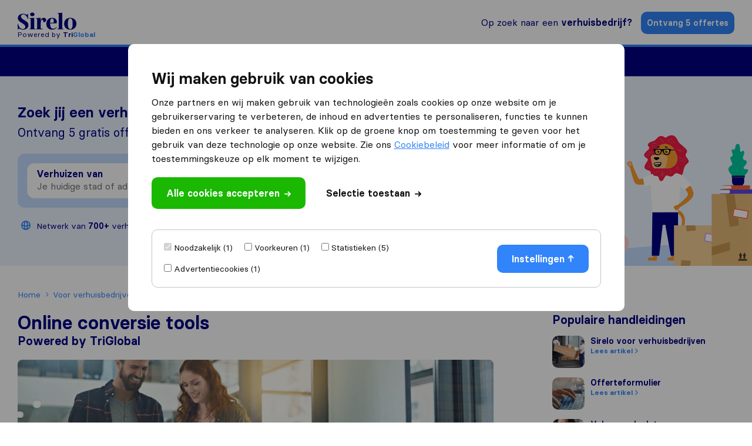

--- FILE ---
content_type: text/html; charset=UTF-8
request_url: https://sirelo.nl/voor-verhuisbedrijven/online-conversie-tools/
body_size: 24162
content:
<!DOCTYPE html><html lang="nl-NL"><head><meta charset='UTF-8' /><meta name='viewport' content='width=device-width, user-scalable=no' /><link media="all" href="https://sirelo.nl/wp-content/cache/autoptimize/css/autoptimize_6a95f31c64056e60d4fa0c7e0d3bf9b5.css" rel="stylesheet"><title>Online Conversie Tools voor verhuisbedrijven</title><link rel="apple-touch-icon-precomposed" sizes="57x57" href="https://sirelo.nl/wp-content/themes/sirelo/images/v2/favicons/apple-touch-icon-57x57.png"/><link rel="apple-touch-icon-precomposed" sizes="114x114" href="https://sirelo.nl/wp-content/themes/sirelo/images/v2/favicons/apple-touch-icon-114x114.png"/><link rel="apple-touch-icon-precomposed" sizes="72x72" href="https://sirelo.nl/wp-content/themes/sirelo/images/v2/favicons/apple-touch-icon-72x72.png"/><link rel="apple-touch-icon-precomposed" sizes="144x144" href="https://sirelo.nl/wp-content/themes/sirelo/images/v2/favicons/apple-touch-icon-144x144.png"/><link rel="apple-touch-icon-precomposed" sizes="120x120" href="https://sirelo.nl/wp-content/themes/sirelo/images/v2/favicons/apple-touch-icon-120x120.png"/><link rel="apple-touch-icon-precomposed" sizes="152x152" href="https://sirelo.nl/wp-content/themes/sirelo/images/v2/favicons/apple-touch-icon-152x152.png"/><link rel="icon" type="image/png" href="https://sirelo.nl/wp-content/themes/sirelo/images/v2/favicons/favicon-32x32.png" sizes="32x32"/><link rel="icon" type="image/png" href="https://sirelo.nl/wp-content/themes/sirelo/images/v2/favicons/favicon-16x16.png" sizes="16x16"/><meta name="application-name" content="Sirelo"/><meta name="msapplication-TileColor" content="##00008"/><meta name="msapplication-TileImage" content="https://sirelo.nl/wp-content/themes/sirelo/images/v2/favicons/mstile-144x144.png"/> <script type="1bf7da5e46abeb5785f4cbda-text/javascript">window.__cfRLUnblockHandlers = true;</script> <meta name='robots' content='index, follow, max-image-preview:large, max-snippet:-1, max-video-preview:-1' /><meta http-equiv="Content-Security-Policy" content="default-src 'self'; script-src 'self' 'unsafe-inline' *.googleapis.com *.google.com *.gstatic.com *.google-analytics.com *.googletagmanager.com *.doubleclick.net *.googleoptimize.com *.hotjar.com *.bing.com *.cloudfront.net *.cloudflareinsights.com *.loop11.com *.mxpnl.com *.fontawesome.com embed.typeform.com connect.facebook.net data:; connect-src 'self' *.triglobal.info *.googleapis.com *.google-analytics.com *.doubleclick.net *.google-analytics.com *.analytics.google.com https://analytics.google.com/g/collect https://www.google.com/pagead/landing *.googlesyndication.com www.google.com *.hotjar.com *.hotjar.io wss://*.hotjar.com *.bing.com bat.bing.net *.bugsnag.com *.loop11.com *.mixpanel.com *.fontawesome.com *.pro6pp.nl *.doubleclick.net api.typeform.com api.zerobounce.net graph.facebook.com *.facebook.com connect.facebook.net; style-src 'self' 'unsafe-inline' *.googleapis.com *.loop11.com *.googletagmanager.com *.google.com *.optimize.google.com embed.typeform.com; img-src 'self' *.google-analytics.com *.googleapis.com *.ggpht.com *.gstatic.com *.google.com *.google.nl *.google-analytics.com *.analytics.google.com *.doubleclick.net *.googletagmanager.com *.googlesyndication.com ade.googlesyndication.com *.img.youtube.com *.youtube.com *.ytimg.com *.bing.com bat.bing.net *.ams3.cdn.digitaloceanspaces.com www.facebook.com data:; font-src 'unsafe-inline' 'self' *.gstatic.com *.fontawesome.com *.hotjar.com data:; frame-src 'self' *.triglobal.info *.google.com *.googletagmanager.com *.hotjar.com *.spotify.com *.youtube.com *.doubleclick.net www.facebook.com form.typeform.com; "><meta name="description" content="Gebruik onze tools om meer verhuizingen te boeken via je eigen website: Het offerteformulier, volume calculator en richtprijs calculator. ✅" /><link rel="canonical" href="https://sirelo.nl/voor-verhuisbedrijven/online-conversie-tools/" /><meta property="og:locale" content="nl_NL" /><meta property="og:type" content="article" /><meta property="og:title" content="Online Conversie Tools voor verhuisbedrijven" /><meta property="og:description" content="Gebruik onze tools om meer verhuizingen te boeken via je eigen website: Het offerteformulier, volume calculator en richtprijs calculator. ✅" /><meta property="og:url" content="https://sirelo.nl/voor-verhuisbedrijven/online-conversie-tools/" /><meta property="og:site_name" content="Sirelo.nl" /><meta property="article:publisher" content="https://www.facebook.com/SireloGlobal" /><meta property="article:modified_time" content="2023-04-03T08:19:30+00:00" /><meta property="og:image" content="https://sirelo.nl/wp-content/uploads/2023/04/Online-conversie-tools-verhuisbedrijven-e1680509961795.png" /><meta property="og:image:width" content="750" /><meta property="og:image:height" content="375" /><meta property="og:image:type" content="image/png" /><meta name="twitter:card" content="summary_large_image" /><meta name="twitter:site" content="@SireloNL" /> <script type="application/ld+json" class="yoast-schema-graph">{"@context":"https://schema.org","@graph":[{"@type":"WebPage","@id":"https://sirelo.nl/voor-verhuisbedrijven/online-conversie-tools/","url":"https://sirelo.nl/voor-verhuisbedrijven/online-conversie-tools/","name":"Online Conversie Tools voor verhuisbedrijven","isPartOf":{"@id":"https://sirelo.nl/#website"},"primaryImageOfPage":{"@id":"https://sirelo.nl/voor-verhuisbedrijven/online-conversie-tools/#primaryimage"},"image":{"@id":"https://sirelo.nl/voor-verhuisbedrijven/online-conversie-tools/#primaryimage"},"thumbnailUrl":"https://sirelo.nl/wp-content/uploads/2023/04/Online-conversie-tools-verhuisbedrijven-e1680509961795.webp","datePublished":"2022-07-20T06:20:15+00:00","dateModified":"2023-04-03T08:19:30+00:00","description":"Gebruik onze tools om meer verhuizingen te boeken via je eigen website: Het offerteformulier, volume calculator en richtprijs calculator. ✅","inLanguage":"nl-NL","potentialAction":[{"@type":"ReadAction","target":["https://sirelo.nl/voor-verhuisbedrijven/online-conversie-tools/"]}]},{"@type":"ImageObject","inLanguage":"nl-NL","@id":"https://sirelo.nl/voor-verhuisbedrijven/online-conversie-tools/#primaryimage","url":"https://sirelo.nl/wp-content/uploads/2023/04/Online-conversie-tools-verhuisbedrijven-e1680509961795.webp","contentUrl":"https://sirelo.nl/wp-content/uploads/2023/04/Online-conversie-tools-verhuisbedrijven-e1680509961795.webp","width":750,"height":375,"caption":"Online conversie tools"},{"@type":"WebSite","@id":"https://sirelo.nl/#website","url":"https://sirelo.nl/","name":"Sirelo.nl","description":"","publisher":{"@id":"https://sirelo.nl/#organization"},"inLanguage":"nl-NL"},{"@type":"Organization","@id":"https://sirelo.nl/#organization","name":"Sirelo","url":"https://sirelo.nl/","logo":{"@type":"ImageObject","inLanguage":"nl-NL","@id":"https://sirelo.nl/#/schema/logo/image/","url":"https://sirelo.nl/wp-content/uploads/2023/03/Verhuizen-met-Sirelo-e1678698344448_jpg.webp","contentUrl":"https://sirelo.nl/wp-content/uploads/2023/03/Verhuizen-met-Sirelo-e1678698344448_jpg.webp","width":800,"height":367,"caption":"Sirelo"},"image":{"@id":"https://sirelo.nl/#/schema/logo/image/"},"sameAs":["https://www.facebook.com/SireloGlobal","https://x.com/SireloNL","https://www.instagram.com/triglobal_org/"]}]}</script> <link rel='dns-prefetch' href='//kit.fontawesome.com' /> <script type="1bf7da5e46abeb5785f4cbda-text/javascript" id="jquery-core-js-extra">var jquery = {"template_url":"https://sirelo.nl/wp-content/themes/sirelo","customer_location":"https://sirelo.nl/verhuisbedrijf/","form_location":"https://sirelo.nl/offerte-formulier/","country_page":""};
//# sourceURL=jquery-core-js-extra</script> <script type="1bf7da5e46abeb5785f4cbda-text/javascript" src="https://sirelo.nl/wp-includes/js/jquery/jquery.min.js" id="jquery-core-js"></script> <script type="1bf7da5e46abeb5785f4cbda-text/javascript" src="https://sirelo.nl/wp-content/mu-plugins/super-core/assets/js/cookies.js" id="sc-cookies-js"></script> <script type="1bf7da5e46abeb5785f4cbda-text/javascript" crossorigin="anonymous" src="https://kit.fontawesome.com/35f754feb5.js" id="sc-font-awesome-js"></script> <script type="1bf7da5e46abeb5785f4cbda-text/javascript" id="sr-cookie-popup-js-extra">var sr_cookie_data = {"template_url":"https://sirelo.nl/wp-content/themes/sirelo"};
//# sourceURL=sr-cookie-popup-js-extra</script> <script type="text/javascript" data-cfasync="false" src="https://sirelo.nl/wp-content/themes/sirelo/assets/js/modules/cookie-popup.js" id="sr-cookie-popup-js"></script> <link rel="preload" href="https://sirelo.nl/wp-content/themes/sirelo/assets/fonts/basier/basiercircle-regular-webfont.woff2" as="font" type="font/woff2" crossorigin><link rel="preload" href="https://sirelo.nl/wp-content/themes/sirelo/assets/fonts/basier/basiercircle-semibold-webfont.woff2" as="font" type="font/woff2" crossorigin> <script data-noptimize data-cfasync='false'>var $cookieName = 'cookieaccepted';
			var $consentCookieExists = false;
			var $consentCookieData = '';

			function consentCookieExists() {

				return ( document.cookie.indexOf( $cookieName + '=' ) >= 0 );
			}

			function consentReadCookie() {

				var $ca = document.cookie.split( ';' );
				for( var i = 0; i < $ca.length; i ++ ) {
					var c = $ca[i];
					while( c.charAt( 0 ) == ' ' ) c = c.substring( 1, c.length );
					if( c.indexOf( $cookieName + '=' ) == 0 ) {
						try {
							return JSON.parse( c.substring( ( $cookieName + '=' ).length, c.length ) );
						} catch (e) {
							return false;
						}
					}
				}
				return false;
			}

			function consentLoadScript( $content ) {

				var $script = document.createElement( 'script' );
				$script.innerHTML = $content;
				document.head.append( $script );
			}

			if( consentCookieExists() ) {

				$consentCookieData = consentReadCookie();
				$consentCookieExists = ( $consentCookieData )
			}</script>  <script data-noptimize data-cfasync="false">(function(w,d,s,l,i){w[l]=w[l]||[];w[l].push({'gtm.start':
					new Date().getTime(),event:'gtm.js'});var f=d.getElementsByTagName(s)[0],
				j=d.createElement(s),dl=l!='dataLayer'?'&l='+l:'';j.async=true;j.src=
				'https://www.googletagmanager.com/gtm.js?id='+i+dl;f.parentNode.insertBefore(j,f);
			})(window,document,'script','dataLayer','GTM-PXZZB26Z');</script>  <script data-noptimize cfasync='false' type="1bf7da5e46abeb5785f4cbda-text/javascript">var $hotjarLoaded = false;

			function consentLoadHotjar() {

				if( $hotjarLoaded )
					return false;

				$hotjarLoaded = true;
				consentLoadScript( "(function(h,o,t,j,a,r){h.hj=h.hj||function(){(h.hj.q=h.hj.q||[]).push(arguments)};h._hjSettings={hjid:545825,hjsv:5};a=o.getElementsByTagName('head')[0];r=o.createElement('script');r.async=1;r.src=t+h._hjSettings.hjid+j+h._hjSettings.hjsv;a.appendChild(r);})(window,document,'//static.hotjar.com/c/hotjar-','.js?sv=');" );
			}

			// If cookie exists already
			if( $consentCookieExists ) {

				// Check for statistics and marketing
				if( $consentCookieData.statistics && $consentCookieData.advertising ) {

					// Load hotjar
					consentLoadHotjar();
				}
			}</script> </head><body class='wp-singular page-template-default page page-id-19316 page-parent page-child parent-pageid-18501 wp-theme-sirelo'> <noscript><iframe src="https://www.googletagmanager.com/ns.html?id=GTM-PXZZB26Z" height="0" width="0" style="display:none;visibility:hidden"></iframe></noscript><div class='sr-header sr-header-default'><div class='sr-header-fixed'><div class='sr-header-row sr-header-row-top'><div class='sr-header-container'><div class='sr-header-content'> <a id='tr-57' href='https://sirelo.nl' class='sr-block-logo'> <svg width="144" height="42" viewBox="0 0 144 42" xmlns="http://www.w3.org/2000/svg"> <path d="M16.5664 18.6911C11.0256 15.4476 8.05932 13.1387 8.05932 9.4555C8.05932 6.37696 10.298 4.45288 13.6001 4.45288C18.4693 4.45288 22.7228 8.57591 24.9056 15.5576H25.857C25.6891 12.7539 25.6331 8.68586 25.6331 3.29843H24.7936L22.6669 5.82723C19.8685 3.90314 16.7343 2.96858 13.2083 2.96858C9.85028 2.96858 6.93997 3.90314 4.42143 5.71728C1.9029 7.53141 0.67161 10.1152 0.67161 13.4136C0.391773 16.3822 2.18273 19.0209 3.69386 20.6702C4.1416 21.1649 4.81321 21.7696 5.76465 22.4843L7.89142 23.9686L10.2421 25.3979C16.0067 28.9162 18.8051 31.2801 18.8051 35.0183C18.8051 38.3168 16.3985 40.5157 12.7606 40.5157C7.38771 40.5157 3.02225 36.2827 1.00742 27.7068H0C0.167902 30.7853 0.22387 35.4581 0.22387 41.6702H1.11935L3.30208 39.0314C6.49223 41.0105 9.79432 42 13.3203 42C16.7903 42 19.8125 41.0654 22.443 39.1414C25.0735 37.2173 26.3607 34.5236 26.3607 30.9503C26.3607 27.8717 25.4093 25.3979 23.1146 23.3639C21.9393 22.3194 20.9878 21.4948 20.2043 21C19.4207 20.4503 18.1894 19.6806 16.5664 18.6911Z"
 /> <path d="M30.6958 4.45288C30.6958 7.09162 32.8785 8.90576 36.0687 8.90576C39.2588 8.90576 41.3856 7.09162 41.3856 4.45288C41.3856 1.75916 39.2588 0 36.0687 0C32.7666 0 30.6958 1.75916 30.6958 4.45288ZM31.9831 38.0969C31.9831 39.6361 31.4234 39.966 29.0168 40.1309V41.1754H43.6803V40.1309C41.2737 39.966 40.714 39.6361 40.714 38.0969V12.8639L29.0168 13.6885V14.733C31.2555 14.8979 31.9831 15.2827 31.9831 16.6571V38.0969Z"
 /> <path d="M64.1992 12.8639C60.2255 12.8639 57.2592 15.7225 56.1399 20.2853L56.4197 12.8639L44.8904 13.6885V14.733C47.1291 14.8979 47.8567 15.2827 47.8567 16.6571V38.0969C47.8567 39.6361 47.297 39.966 44.8904 40.1309V41.1754H61.9045V40.1309C57.707 39.966 56.5876 39.5812 56.5876 38.0969V26.3325C56.5876 20.3403 58.0987 17.5916 60.3374 17.5916C62.2403 17.5916 63.1918 19.6806 63.1918 23.8037C64.8708 23.8037 66.3819 23.3639 67.7811 22.4293C69.1803 21.4948 69.8519 20.0654 69.8519 18.0864C69.8519 14.788 67.5572 12.8639 64.1992 12.8639Z"
 /> <path d="M87.1855 39.5812C82.0924 39.5812 79.7978 35.623 79.5739 26.3874H95.3567C95.8045 25.3979 96.0283 24.1885 96.0283 22.8141C96.0283 19.6806 94.965 17.2618 92.7822 15.5026C90.5995 13.7435 87.913 12.8639 84.611 12.8639C80.4694 12.8639 77.0554 14.2382 74.3689 16.9869C71.6825 19.6806 70.3392 23.2539 70.3392 27.6518C70.3392 31.9948 71.6825 35.4581 74.3129 38.0969C76.9994 40.6806 80.4134 42 84.555 42C89.648 42 93.7896 39.801 95.9724 35.8979L95.0769 35.1832C93.0621 38.0969 90.4316 39.5812 87.1855 39.5812ZM84.4431 14.4031C87.3534 14.4031 88.6406 17.4267 88.6406 21.2199C88.6406 24.0785 88.025 24.9581 86.0102 24.9581H79.5739C79.5739 17.9215 81.1969 14.4031 84.4431 14.4031Z"
 /> <path d="M100.694 38.0969C100.694 39.6361 100.135 39.966 97.7282 40.1309V41.1754H112.392V40.1309C109.985 39.966 109.369 39.5812 109.369 38.0969V0.494764L97.7282 1.31937V2.36387C99.9669 2.5288 100.694 2.91361 100.694 4.28796V38.0969Z"
 /> <path d="M139.746 38.0419C142.601 35.3482 144 31.8298 144 27.377C144 22.9241 142.601 19.4058 139.746 16.822C136.948 14.1832 133.366 12.8639 129.001 12.8639C124.635 12.8639 121.053 14.1832 118.199 16.822C115.401 19.4058 114.001 22.9241 114.001 27.377C114.001 31.8298 115.401 35.3482 118.199 38.0419C121.053 40.6806 124.635 42 129.001 42C133.366 42 136.948 40.6806 139.746 38.0419ZM124.523 37.2723C123.628 35.1283 123.18 31.8298 123.18 27.377C123.18 22.9241 123.628 19.6806 124.523 17.5916C125.419 15.4476 126.93 14.4031 129.001 14.4031C131.072 14.4031 132.583 15.4476 133.478 17.5916C134.374 19.6806 134.821 22.9241 134.821 27.377C134.821 31.8298 134.374 35.1283 133.478 37.2723C132.583 39.4162 131.072 40.4607 129.001 40.4607C126.93 40.4607 125.419 39.4162 124.523 37.2723Z"
 /> </svg><div class='sr-powered-by'> Powered by <span class="sr-triglobal-part-1">Tri</span><span class="sr-triglobal-part-2">Global</span></div> </a><div class='sr-block-right'><div class='sr-find-movers'> <a id='tr-58' href='https://sirelo.nl/verhuisbedrijf/'>Op zoek naar een <strong>verhuisbedrijf?</strong></a></div><div class='sr-get-quotes'> <a id='tr-59' rel='nofollow' data-gafour='{"label":"Nav CTA","location_id":"top bar"}' href='https://sirelo.nl/offerte-formulier/'>Ontvang 5 offertes</a></div><div id='dl-menu' class='hamburger-menu  dl-menuwrapper'> <button id='tr-60' class='dl-trigger'><div class='icon-left'></div><div class='icon-right'></div> </button><ul class='dl-menu'><li> <a href='#'>Verhuizen<img alt='' src='https://sirelo.nl/wp-content/themes/sirelo/images/v2/icon-arrow-right-dark-blue.png' /></a><ul class='dl-submenu'><li class='dl-back'><a class='dl-back-link' href='#'><img src='https://sirelo.nl/wp-content/themes/sirelo/images/v2/icon-arrow-left-blue.png' />Back</a></li><li class='dl-submenu-title'> <a href='#'>Informatie en tools</a></li><li> <a class='' href='https://sirelo.nl/verhuizen/verhuisbedrijf-kosten/'>Verhuisbedrijf kosten</a></li><li> <a class='' href='https://sirelo.nl/verhuizen/checklist-verhuizen/'>Checklist verhuizen</a></li><li> <a class='' href='https://sirelo.nl/verhuistips/goedkoop-verhuizen/'>Goedkoop verhuizen</a></li><li> <a class='grouping-item' href='https://sirelo.nl/verhuizen/'>Verhuizen binnen Nederland</a></li></ul></li><li> <a href='#'>Internationaal verhuizen<img alt='' src='https://sirelo.nl/wp-content/themes/sirelo/images/v2/icon-arrow-right-dark-blue.png' /></a><ul class='dl-submenu'><li class='dl-back'><a class='dl-back-link' href='#'><img src='https://sirelo.nl/wp-content/themes/sirelo/images/v2/icon-arrow-left-blue.png' />Back</a></li><li class='dl-submenu-title'> <a href='#'>Informatie en tools</a></li><li> <a class='' href='https://sirelo.nl/internationaal-verhuizen/'>Top internationale verhuisbedrijven</a></li><li> <a class='' href='https://sirelo.nl/internationaal-verhuizen/kosten-internationaal-verhuizen/'>Kosten internationaal verhuizen</a></li><li> <a class='' href='https://sirelo.nl/verhuizen-buitenland/checklist-emigreren/'>Checklist verhuizen naar het buitenland</a></li><li> <a class='grouping-item' href='https://sirelo.nl/verhuizen-buitenland/'>Naar het buitenland verhuizen</a></li></ul></li><li> <a href='#'>Container verhuizen<img alt='' src='https://sirelo.nl/wp-content/themes/sirelo/images/v2/icon-arrow-right-dark-blue.png' /></a><ul class='dl-submenu'><li class='dl-back'><a class='dl-back-link' href='#'><img src='https://sirelo.nl/wp-content/themes/sirelo/images/v2/icon-arrow-left-blue.png' />Back</a></li><li class='dl-submenu-title'> <a href='#'>Informatie en tools</a></li><li> <a class='' href='https://sirelo.nl/container-verhuizen/container-verschepen-amerika/'>Container verschepen naar Amerika</a></li><li> <a class='' href='https://sirelo.nl/container-verhuizen/container-transport-spanje/'>Container transport naar Spanje</a></li><li> <a class='grouping-item' href='https://sirelo.nl/container-verhuizen/'>Container verhuizen buitenland</a></li></ul></li><li> <a href='#'>Tools bij verhuizen<img alt='' src='https://sirelo.nl/wp-content/themes/sirelo/images/v2/icon-arrow-right-dark-blue.png' /></a><ul class='dl-submenu'><li class='dl-back'><a class='dl-back-link' href='#'><img src='https://sirelo.nl/wp-content/themes/sirelo/images/v2/icon-arrow-left-blue.png' />Back</a></li><li class='dl-submenu-title'> <a href='#'>Handige tools</a></li><li> <a class='' href='https://sirelo.nl/verhuizen/verhuisbedrijf-kosten/verhuiskosten-berekenen/'>Bereken je verhuiskosten</a></li><li> <a class='' href='https://sirelo.nl/verhuisofferte-aanvragen/'>Vergelijk verhuisoffertes</a></li><li> <a class='' href='https://sirelo.nl/inboedel-volume-berekenen/'>Bereken je verhuisvolume</a></li><li> <a class='grouping-item' href='https://sirelo.nl/verhuisassistent/'>Verhuisassistent</a></li></ul></li><li> <a href='#'>Vind een verhuizer<img alt='' src='https://sirelo.nl/wp-content/themes/sirelo/images/v2/icon-arrow-right-dark-blue.png' /></a><ul class='dl-submenu'><li class='dl-back'><a class='dl-back-link' href='#'><img src='https://sirelo.nl/wp-content/themes/sirelo/images/v2/icon-arrow-left-blue.png' />Back</a></li><li class='dl-submenu-title'> <a href='#'>Een verhuisbedrijf vinden</a></li><li> <a class='' href='https://sirelo.nl/verhuisbedrijf/amsterdam/'>Verhuisbedrijven Amsterdam</a></li><li> <a class='' href='https://sirelo.nl/verhuisbedrijf/den-haag/'>Verhuisbedrijven Den Haag</a></li><li> <a class='' href='https://sirelo.nl/verhuisbedrijf/utrecht/'>Verhuisbedrijven Utrecht </a></li><li> <a class='' href='https://sirelo.nl/voor-verhuisbedrijven/'>Voor verhuisbedrijven</a></li><li> <a class='grouping-item' href='https://sirelo.nl/verhuisbedrijf/'>Verhuisbedrijven vergelijken</a></li></ul></li></ul></div></div></div></div></div><div class='sr-header-row sr-header-row-bottom'><div class='sr-header-container'><div class='sr-header-content'><div class='sr-block-extensive-menu'><div class='menu-items'><div class='menu-item single-column-sub'><div class='menu-item-title'>Verhuizen<img alt='' class='menu-item-image-inactive' src='https://sirelo.nl/wp-content/themes/sirelo/images/v2/icon-arrow-down-white.png' /><img alt='' class='menu-item-image-active' src='https://sirelo.nl/wp-content/themes/sirelo/images/v2/icon-arrow-down-blue.png' /></div><div class='sub-menu col-1'><div class='sub-menu-content'><div class='column'><div class='column-title'>Informatie en tools</div><div class='sub-menu-items'><div class='sub-menu-item'> <a href='https://sirelo.nl/verhuizen/verhuisbedrijf-kosten/' class='sub-menu-item-title'> Verhuisbedrijf kosten </a></div><div class='sub-menu-item'> <a href='https://sirelo.nl/verhuizen/checklist-verhuizen/' class='sub-menu-item-title'> Checklist verhuizen </a></div><div class='sub-menu-item'> <a href='https://sirelo.nl/verhuistips/goedkoop-verhuizen/' class='sub-menu-item-title'> Goedkoop verhuizen </a></div><div class='sub-menu-item sub-menu-item-grouping'> <a href='https://sirelo.nl/verhuizen/' class='sub-menu-item-title'> <span>Verhuizen binnen Nederland</span><svg width="10" height="17" viewBox="0 0 10 17" xmlns="http://www.w3.org/2000/svg"> <path d="M1.14081e-05 14.9764C-0.00266457 15.7928 0.465641 16.5307 1.18614 16.8451C1.90598 17.1588 2.73621 16.9872 3.28874 16.4103L9.43485 9.97051C9.79811 9.59034 10.0015 9.07435 9.99881 8.53666V8.47014C10.0175 7.91284 9.81351 7.37304 9.43687 6.97888L3.28682 0.555189C2.52951 -0.198842 1.33528 -0.182747 0.596109 0.590895C-0.142462 1.36523 -0.157174 2.61425 0.563997 3.40682L5.41022 8.47927L0.563997 13.5517C0.202735 13.9291 2.83944e-05 14.4423 2.83944e-05 14.9765L1.14081e-05 14.9764Z"
 /> </svg> </a></div></div></div></div></div></div><div class='menu-item single-column-sub'><div class='menu-item-title'>Internationaal verhuizen<img alt='' class='menu-item-image-inactive' src='https://sirelo.nl/wp-content/themes/sirelo/images/v2/icon-arrow-down-white.png' /><img alt='' class='menu-item-image-active' src='https://sirelo.nl/wp-content/themes/sirelo/images/v2/icon-arrow-down-blue.png' /></div><div class='sub-menu col-1'><div class='sub-menu-content'><div class='column'><div class='column-title'>Informatie en tools</div><div class='sub-menu-items'><div class='sub-menu-item'> <a href='https://sirelo.nl/internationaal-verhuizen/' class='sub-menu-item-title'> Top internationale verhuisbedrijven </a></div><div class='sub-menu-item'> <a href='https://sirelo.nl/internationaal-verhuizen/kosten-internationaal-verhuizen/' class='sub-menu-item-title'> Kosten internationaal verhuizen </a></div><div class='sub-menu-item'> <a href='https://sirelo.nl/verhuizen-buitenland/checklist-emigreren/' class='sub-menu-item-title'> Checklist verhuizen naar het buitenland </a></div><div class='sub-menu-item sub-menu-item-grouping'> <a href='https://sirelo.nl/verhuizen-buitenland/' class='sub-menu-item-title'> <span>Naar het buitenland verhuizen</span><svg width="10" height="17" viewBox="0 0 10 17" xmlns="http://www.w3.org/2000/svg"> <path d="M1.14081e-05 14.9764C-0.00266457 15.7928 0.465641 16.5307 1.18614 16.8451C1.90598 17.1588 2.73621 16.9872 3.28874 16.4103L9.43485 9.97051C9.79811 9.59034 10.0015 9.07435 9.99881 8.53666V8.47014C10.0175 7.91284 9.81351 7.37304 9.43687 6.97888L3.28682 0.555189C2.52951 -0.198842 1.33528 -0.182747 0.596109 0.590895C-0.142462 1.36523 -0.157174 2.61425 0.563997 3.40682L5.41022 8.47927L0.563997 13.5517C0.202735 13.9291 2.83944e-05 14.4423 2.83944e-05 14.9765L1.14081e-05 14.9764Z"
 /> </svg> </a></div></div></div></div></div></div><div class='menu-item single-column-sub'><div class='menu-item-title'>Container verhuizen<img alt='' class='menu-item-image-inactive' src='https://sirelo.nl/wp-content/themes/sirelo/images/v2/icon-arrow-down-white.png' /><img alt='' class='menu-item-image-active' src='https://sirelo.nl/wp-content/themes/sirelo/images/v2/icon-arrow-down-blue.png' /></div><div class='sub-menu col-1'><div class='sub-menu-content'><div class='column'><div class='column-title'>Informatie en tools</div><div class='sub-menu-items'><div class='sub-menu-item'> <a href='https://sirelo.nl/container-verhuizen/container-verschepen-amerika/' class='sub-menu-item-title'> Container verschepen naar Amerika </a></div><div class='sub-menu-item'> <a href='https://sirelo.nl/container-verhuizen/container-transport-spanje/' class='sub-menu-item-title'> Container transport naar Spanje </a></div><div class='sub-menu-item sub-menu-item-grouping'> <a href='https://sirelo.nl/container-verhuizen/' class='sub-menu-item-title'> <span>Container verhuizen buitenland</span><svg width="10" height="17" viewBox="0 0 10 17" xmlns="http://www.w3.org/2000/svg"> <path d="M1.14081e-05 14.9764C-0.00266457 15.7928 0.465641 16.5307 1.18614 16.8451C1.90598 17.1588 2.73621 16.9872 3.28874 16.4103L9.43485 9.97051C9.79811 9.59034 10.0015 9.07435 9.99881 8.53666V8.47014C10.0175 7.91284 9.81351 7.37304 9.43687 6.97888L3.28682 0.555189C2.52951 -0.198842 1.33528 -0.182747 0.596109 0.590895C-0.142462 1.36523 -0.157174 2.61425 0.563997 3.40682L5.41022 8.47927L0.563997 13.5517C0.202735 13.9291 2.83944e-05 14.4423 2.83944e-05 14.9765L1.14081e-05 14.9764Z"
 /> </svg> </a></div></div></div></div></div></div><div class='menu-item single-column-sub'><div class='menu-item-title'>Tools bij verhuizen<img alt='' class='menu-item-image-inactive' src='https://sirelo.nl/wp-content/themes/sirelo/images/v2/icon-arrow-down-white.png' /><img alt='' class='menu-item-image-active' src='https://sirelo.nl/wp-content/themes/sirelo/images/v2/icon-arrow-down-blue.png' /></div><div class='sub-menu col-1'><div class='sub-menu-content'><div class='column'><div class='column-title'>Handige tools</div><div class='sub-menu-items'><div class='sub-menu-item'> <a href='https://sirelo.nl/verhuizen/verhuisbedrijf-kosten/verhuiskosten-berekenen/' class='sub-menu-item-title'> Bereken je verhuiskosten </a></div><div class='sub-menu-item'> <a href='https://sirelo.nl/verhuisofferte-aanvragen/' class='sub-menu-item-title'> Vergelijk verhuisoffertes </a></div><div class='sub-menu-item'> <a href='https://sirelo.nl/inboedel-volume-berekenen/' class='sub-menu-item-title'> Bereken je verhuisvolume </a></div><div class='sub-menu-item sub-menu-item-grouping'> <a href='https://sirelo.nl/verhuisassistent/' class='sub-menu-item-title'> <span>Verhuisassistent</span><svg width="10" height="17" viewBox="0 0 10 17" xmlns="http://www.w3.org/2000/svg"> <path d="M1.14081e-05 14.9764C-0.00266457 15.7928 0.465641 16.5307 1.18614 16.8451C1.90598 17.1588 2.73621 16.9872 3.28874 16.4103L9.43485 9.97051C9.79811 9.59034 10.0015 9.07435 9.99881 8.53666V8.47014C10.0175 7.91284 9.81351 7.37304 9.43687 6.97888L3.28682 0.555189C2.52951 -0.198842 1.33528 -0.182747 0.596109 0.590895C-0.142462 1.36523 -0.157174 2.61425 0.563997 3.40682L5.41022 8.47927L0.563997 13.5517C0.202735 13.9291 2.83944e-05 14.4423 2.83944e-05 14.9765L1.14081e-05 14.9764Z"
 /> </svg> </a></div></div></div></div></div></div><div class='menu-item single-column-sub'><div class='menu-item-title'>Vind een verhuizer<img alt='' class='menu-item-image-inactive' src='https://sirelo.nl/wp-content/themes/sirelo/images/v2/icon-arrow-down-white.png' /><img alt='' class='menu-item-image-active' src='https://sirelo.nl/wp-content/themes/sirelo/images/v2/icon-arrow-down-blue.png' /></div><div class='sub-menu col-1'><div class='sub-menu-content'><div class='column'><div class='column-title'>Een verhuisbedrijf vinden</div><div class='sub-menu-items'><div class='sub-menu-item'> <a href='https://sirelo.nl/verhuisbedrijf/amsterdam/' class='sub-menu-item-title'> Verhuisbedrijven Amsterdam </a></div><div class='sub-menu-item'> <a href='https://sirelo.nl/verhuisbedrijf/den-haag/' class='sub-menu-item-title'> Verhuisbedrijven Den Haag </a></div><div class='sub-menu-item'> <a href='https://sirelo.nl/verhuisbedrijf/utrecht/' class='sub-menu-item-title'> Verhuisbedrijven Utrecht </a></div><div class='sub-menu-item'> <a href='https://sirelo.nl/voor-verhuisbedrijven/' class='sub-menu-item-title'> Voor verhuisbedrijven </a></div><div class='sub-menu-item sub-menu-item-grouping'> <a href='https://sirelo.nl/verhuisbedrijf/' class='sub-menu-item-title'> <span>Verhuisbedrijven vergelijken</span><svg width="10" height="17" viewBox="0 0 10 17" xmlns="http://www.w3.org/2000/svg"> <path d="M1.14081e-05 14.9764C-0.00266457 15.7928 0.465641 16.5307 1.18614 16.8451C1.90598 17.1588 2.73621 16.9872 3.28874 16.4103L9.43485 9.97051C9.79811 9.59034 10.0015 9.07435 9.99881 8.53666V8.47014C10.0175 7.91284 9.81351 7.37304 9.43687 6.97888L3.28682 0.555189C2.52951 -0.198842 1.33528 -0.182747 0.596109 0.590895C-0.142462 1.36523 -0.157174 2.61425 0.563997 3.40682L5.41022 8.47927L0.563997 13.5517C0.202735 13.9291 2.83944e-05 14.4423 2.83944e-05 14.9765L1.14081e-05 14.9764Z"
 /> </svg> </a></div></div></div></div></div></div></div></div></div></div></div></div></div><div class='sr-main'><div class='sr-opening-form sr-opening-form--regular'><div class='sr-row-container'><div class='sr-title sc-h2'>Zoek jij een verhuizer?</div><div class='sr-subtitle'>Ontvang 5 gratis offertes in 3 stappen</div><form class='sr-form' action='https://sirelo.nl/offerte-formulier/' method='GET'><div class='sr-form-field'> <label for='for-moving-from'>Verhuizen van</label> <input type='text' id='for-moving-from' name='place_from' placeholder='Je huidige stad of adres' class='ss-places-autocomplete' data-autocomplete-key='sr-header-form-from' data-autocomplete-direction='from'></div><div class='sr-form-field'> <label for='for-moving-to'>Verhuizen naar</label> <input type='text' id='for-moving-to' name='place_to' placeholder='Je bestemmingsland, stad of adres' class='ss-places-autocomplete' data-autocomplete-key='sr-header-form-to' data-autocomplete-direction='to'></div><div class='sr-form-button'> <button id='tr-53' class='sc-button-primary' type='submit' data-gafour='{"label":"header_step0","location_id":"header"}'>Ontvang gratis offertes</button> <input type="hidden" name="street_number_from" id="street_number_from"/><input type="hidden" name="route_from" id="route_from"/><input type="hidden" name="postal_code_from" id="postal_code_from"/><input type="hidden" name="locality_from" id="locality_from"/><input type="hidden" name="postal_town_from" id="postal_town_from"/><input type="hidden" name="country_from" id="country_from"/><input type="hidden" name="street_number_to" id="street_number_to"/><input type="hidden" name="route_to" id="route_to"/><input type="hidden" name="postal_code_to" id="postal_code_to"/><input type="hidden" name="locality_to" id="locality_to"/><input type="hidden" name="postal_town_to" id="postal_town_to"/><input type="hidden" name="country_to" id="country_to"/></div></form><div class='sr-usps'><div class='sr-item'> <img width='28' height='28' src='https://sirelo.nl/wp-content/mu-plugins/super-core/assets/img/icon-globe-blue.png' alt='' /> Netwerk van <strong>700+</strong> verhuisbedrijven</div><div class='sr-item'> <img width='35' height='28' src='https://sirelo.nl/wp-content/mu-plugins/super-core/assets/img/icon-truck-blue.png' alt='' /> Jaarlijks <strong>200,000</strong> verhuizingen</div><div class='sr-item'><div class='sr-score'> 4.4</div><div class='sr-stars'><div class="sc-star sc-star-full"><img src="https://sirelo.nl/wp-content/mu-plugins/super-core/assets/img/stars/version-2/star-full.png" /></div><div class="sc-star sc-star-full"><img src="https://sirelo.nl/wp-content/mu-plugins/super-core/assets/img/stars/version-2/star-full.png" /></div><div class="sc-star sc-star-full"><img src="https://sirelo.nl/wp-content/mu-plugins/super-core/assets/img/stars/version-2/star-full.png" /></div><div class="sc-star sc-star-full"><img src="https://sirelo.nl/wp-content/mu-plugins/super-core/assets/img/stars/version-2/star-full.png" /></div><div class="sc-star sc-star-half"><img src="https://sirelo.nl/wp-content/mu-plugins/super-core/assets/img/stars/version-2/star-half.png" /></div></div> <a id='tr-51' href='https://www.google.com/search?q=sirelo&oq=sirelo#lrd=0x47c429e058b9ef69:0xeca8962c79b78b27,1,,,,' target='_blank'> 759 Google reviews </a></div></div></div> <svg viewBox="0 0 828 273" fill="none" xmlns="http://www.w3.org/2000/svg"> <g clip-path="url(#a)"> <path class="part-mobile-floor" d="M-269 237.464c292.1617-42.894 633.776 42.128 937 0V333h-937v-95.536Z" fill="#C2DBFE"/> <path d="M828 241.043C307.597 165.184-300.893 381.004-841 306.5V410H828V241.043Z" fill="#C2DBFE"/> <path d="M219.358 263.614c-13.521-10.961-30.736-26.443-24.998-34.006 5.739-7.563 18.897 0 27.34-6.713 11.147-8.906-27.801-25.375-18.172-41.323 4.288-7.097 17.479-4.384 23.91-13.344 6.431-8.961-16.489-33.376-6.101-42.337 10.389-8.96 16.226 8.221 23.283 2.521 7.058-5.699-3.693-41.7879 17.908-43.4594 21.601-1.6715 13.686 26.9914 22.261 30.5534 6.068 2.521 15.533-2.74 19.227 3.918 3.693 6.659-10.784 25.238-5.739 31.677 5.046 6.44 11.807 3.097 15.204 10.66 3.397 7.563-17.215 31.978-12.499 39.541 4.716 7.563 19.523 4.877 24.371 21.319 4.255 14.413-17.611 34.417-27.076 41.103" fill="#FFCFCE"/> <path d="M261.18 263.724V137.722M261.178 183.787l-16.179-13.548M261.18 213.594c1.328 0 24.269-20.323 24.269-20.323M261.178 240.691l-9.707-9.484" stroke="#000083" stroke-width="2" stroke-miterlimit="10"/> <path d="M222.693 273.172c9.987-8.106 22.703-19.555 18.464-25.148-4.239-5.593-13.958 0-20.194-4.964-8.234-6.586 20.535-18.765 13.422-30.558-3.167-5.248-12.911-3.242-17.661-9.869-4.75-6.626 12.18-24.681 4.507-31.307-7.673-6.626-11.985 6.079-17.198 1.864-5.213-4.215 2.728-30.902-13.227-32.138-15.956-1.236-10.109 19.96-16.443 22.594-4.482 1.864-11.473-2.026-14.202 2.898-2.728 4.924 7.966 18.663 4.239 23.425-3.727 4.762-8.721 2.289-11.23 7.882-2.509 5.593 12.716 23.648 9.233 29.241-3.484 5.593-14.421 3.607-18.002 15.765-3.143 10.659 13.008 25.451 19.999 30.396" fill="#FFDD52"/> <path d="M191.802 273.253v-93.178M191.802 214.14l11.951-10.019M191.802 236.182c-.981 0-17.926-15.029-17.926-15.029M191.802 256.22l7.171-7.013" stroke="#000083" stroke-width="2" stroke-miterlimit="10"/> <path d="M382.905 252.62h-8.482l-.193 3.554c-2.121-.288-4.82-.384-7.23 0-4.626.769-2.602 6.147-2.602 6.147h17.736l.868-9.701-.193.096.096-.096ZM411.535 255.886c-1.542-.096-3.277-.096-4.82.192-4.627.769-2.602 6.148-2.602 6.148h17.736l-.096-9.701h-10.411c0 .096.097 1.632.193 3.361Z" fill="#F89B2A"/> <path d="M452.984 234.371s-2.795-3.746-5.976-5.283c-1.253-.672-2.699-1.056-4.242-.864-.771.096-1.542.384-2.12.672.193.192.385.385.578.481.771.672.868 1.921.193 2.689s-1.832.864-2.699.192c-.289-.192-.578-.48-.868-.672-.674 1.152-.964 2.593-.674 4.034.192 1.056.578 2.017 1.156 2.881 2.892 5.379 10.122 5.091 10.122 5.091l.096-1.441c2.314 0 2.892.384 7.037-.288-.386-2.209-3.76-6.723-3.76-6.723l1.157-.769Z" fill="#F51B41"/> <path d="M441.319 232.258c.675-.768.675-2.017-.192-2.689-.193-.192-.386-.384-.579-.481-2.313-2.209-4.145-4.994-5.301-7.972-1.253-3.265-1.832-6.819-1.832-10.373-.096-3.554.482-7.204 1.35-10.661.192-.865.482-1.729.771-2.594.096-.384.289-.864.482-1.248l.482-1.345c.771-1.921 1.253-3.938 1.638-5.955.772-4.034.868-8.26 0-12.487-.867-4.226-2.891-8.452-6.265-11.622-1.639-1.536-3.567-2.881-5.495-3.841-.385-.193-.771-.385-1.06-.481l-.385 4.515h-.193v3.073c.964.48 1.831 1.153 2.602 1.825 2.314 2.017 3.953 4.803 4.724 7.972.771 3.17.867 6.724.385 10.181-.193 1.729-.578 3.458-1.156 5.091l-.482 1.345c-.193.48-.29.96-.482 1.44-.29.961-.579 1.921-.772 2.978-.867 3.938-1.253 7.972-.964 12.006.193 4.034 1.061 8.068 2.7 11.91 1.445 3.458 3.759 6.628 6.554 9.125.289.288.579.48.868.672.771.481 1.928.384 2.602-.384ZM349.264 97.9812c-1.06.1921-2.024.1921-2.796.1921h-.482c-.289-.4803-.481-.8645-.771-1.4408-.578-1.0565-1.156-2.2091-1.735-3.3617-1.156-2.3052-2.217-4.7064-3.277-7.0116-2.121-4.7064-4.241-9.4128-6.266-14.1192 0 0-1.156-5.9551-2.988-8.9326-1.831-3.0736-7.615.096-8.868 2.3052-1.253 2.2091 4.145 7.5879 5.88 9.2207 1.253 4.8985 2.602 9.701 4.048 14.5034.772 2.4973 1.446 5.0907 2.314 7.684.385 1.2486.867 2.5933 1.253 3.8423.193.672.482 1.344.771 2.017.097.384.386.768.482 1.152l.096.288.097.193c0 .096 0 .096.096.192.289.384.482.768.771 1.152 1.254 1.441 2.603 2.209 3.76 2.69 1.156.48 2.217.768 3.181.864 1.928.288 3.566.384 5.109.288 2.313-.096 4.53-.288 6.651-.576l-2.314-12.2944c-1.638.5763-3.373.9605-5.012 1.1526Zm-23.52-28.5267c-2.41-2.9775-1.542-3.7459.675-4.9945 2.313-1.2487 3.181-.5763 3.952 2.9775.867 3.842.192 4.0341-.675 4.4183-.868.4802-2.121-.1921-3.952-2.4013Zm20.917 29.6793-.096-.1921c-.097-.0961-.097-.1921-.193-.2882l.096.0961c0 .096.097.2881.193.3842 0 .096 0 0 0 0Z" fill="#F89B2A"/> <path d="M396.497 165.024H373.17l-1.253 87.597H386.761l7.133-62.336c.868.192 1.832.192 2.796.192.867 0 1.638-.096 2.506-.192l11.085 62.239h14.652l-.193-84.523v-3.074h-28.243v.097Z" fill="#000083"/> <path d="M380.012 39.5833c-.674.2882-.963.8645-1.06 1.5368v1.921c0 .2881.097.5763.097.8644v.0961c.289-1.6329.771-3.2657 1.445-4.7064-.096.096-.289.1921-.482.2881Z" fill="#F51B41"/> <path d="M424.547 165.024h.193l.385-4.515.097-1.152c-1.446 1.632-3.085 2.881-4.145 2.113-2.41-1.729-6.94-6.147-4.145-8.261 2.699-2.017 7.422-3.169 7.711-3.265.482-.384.964-.769 1.543-1.153l3.277-36.21 8.483 7.587 1.349-1.056 9.832-7.588 2.41-1.921-14.17-15.0797c-1.542-1.6328-3.277-2.9775-5.108-4.1301-1.639-.9605-3.374-1.8249-5.206-2.4012l-4.819-1.6329c-6.17 0-6.17 6.0511-10.989 6.6274-5.206.5763-6.844-2.9775-10.314-1.6328-4.531 1.7289-5.013 12.7743-11.375 10.6613-5.012-1.633-.867-10.5653-10.7-10.1811-4.434.1921-4.626-3.938-4.626-3.938.385-.3842.867-.6723 1.253-1.0565-1.735.6723-3.374 1.4407-5.013 2.1131-2.41 1.0565-4.916 2.1131-8.097 3.4577l-8.193 3.1697.289 1.3447 2.313 12.2944.675 3.362 12.242-2.978 3.567 55.324h51.281v.097Z" fill="#fff"/> <path d="M442.187 122.954c.674 1.057 1.349 2.113 1.928 3.074.482.96.867 1.921.867 2.113.097 0 .097.672-.289 1.632-.386.865-.964 1.921-1.735 2.978-1.446 2.017-3.277 4.13-5.205 6.051-3.471 3.458-7.423 6.82-11.471 9.893-.482.384-.964.769-1.543 1.153-.385.096-5.012 1.248-7.711 3.265-2.795 2.114 1.639 6.436 4.145 8.261 1.06.768 2.699-.481 4.145-2.113 1.349-1.537 2.602-3.362 3.181-4.227 5.205-2.977 10.121-6.147 14.941-9.797 2.41-1.921 4.82-3.938 7.133-6.435 1.157-1.248 2.217-2.593 3.277-4.322.482-.865.964-1.825 1.35-2.882.385-1.056.675-2.401.675-3.842 0-1.344-.193-2.497-.482-3.553-.29-1.057-.579-1.921-.868-2.786-.675-1.729-1.349-3.265-2.121-4.706-.963-1.921-2.12-3.65-3.181-5.379l-9.832 7.588c.964 1.441 1.928 2.689 2.796 4.034Z" fill="#F89B2A"/> <path d="M374.036 87.5118c.097 0 .29 4.5143 4.82 4.3222 9.832-.3842 5.687 8.452 10.7 10.181 6.265 2.113 6.844-8.9323 11.471-10.6612 3.47-1.3447 5.012 2.2091 10.314 1.6328 4.819-.5763 4.819-6.6274 10.989-6.6274l4.819 1.6329c1.832.5763 3.567 1.4407 5.206 2.4012 4.819-6.1472 1.638-16.7126 11.278-23.6281 6.747-4.8025-1.639-10.8536-3.374-14.9837-1.832-4.5143 3.952-6.3393 2.313-11.2378-1.735-4.8985-13.88-12.2943-16.965-17.481-3.085-5.0906-7.808-21.22685-26.123-7.876-12.434-8.93258-15.615.6724-21.785 5.2827-3.566 2.6894-11.47 2.3052-13.495 8.0682-1.253 3.4577 3.181 4.2261 2.699 7.78-.289 2.4012-12.242 10.1812-10.314 14.6955 1.928 4.5143 7.133 5.1867 7.519 7.9721.482 2.7854-8.675 11.5259-6.651 16.7126 2.217 5.5708 8.193 3.0735 12.242 8.2602.385.5763.482 2.4973.867 5.0906 1.639-.7684 3.47-1.5368 3.47-1.5368Zm22.846 2.7855-.868.2881c-.385-1.1526-.578-2.4012-.771-3.6499l.868-.096c.192 1.1526.385 2.3052.771 3.4578Zm-3.663 2.9775-.868.096c-.674-4.034-.289-8.1642 1.061-12.1022l.867.2882c-1.349 3.8419-1.639 7.876-1.06 11.718Zm-3.278-4.8985c-.964.9605-1.735 2.2091-1.927 3.6498l-.868-.1921c.289-1.5367 1.06-2.9775 2.217-4.034l.578.5763Zm18.508-1.4408-.868.0961-.482-3.1696.868-.0961.482 3.1696Zm2.892-1.8249-.868.096c-.289-2.017-1.156-4.034-2.506-5.5708l.675-.5763c1.446 1.6328 2.41 3.842 2.699 6.0511Zm12.435-4.8025c-.675-1.6328-1.928-3.0735-3.471-3.938l.482-.7684c1.735 1.0566 3.085 2.5933 3.856 4.4183l-.867.2881Zm2.891-1.1526c-.771-2.7854-3.181-5.0906-5.976-5.7629l.193-.8645c3.181.7684 5.783 3.2657 6.651 6.3393l-.868.2881Zm-1.06-37.9394c3.277-.9605 7.133-.3842 9.929 1.6328l-.482.7684c-2.603-1.8249-6.17-2.4012-9.158-1.4407l-.289-.9605Zm12.146 23.7241c-2.507-2.5933-6.17-4.034-9.832-4.034v-.8645c3.855-.096 7.711 1.5368 10.41 4.2262l-.578.6723Zm3.566-4.6103-.578.6723c-3.952-3.4578-9.254-5.4748-14.556-5.3787v-.8645h.29c5.398-.096 10.796 2.0171 14.844 5.5709Zm-5.205-22.1874-.193.8644c-3.952-.8644-8.193-.5763-11.953.8645l-.289-.8645c3.952-1.4407 8.386-1.7289 12.435-.8644Zm-15.616-15.7521v.8644c-3.759.1921-7.422 1.1526-10.699 2.7855l-.386-.7684c3.374-1.7289 7.229-2.6894 11.085-2.8815Zm-8.675-5.5709.193.8645c-2.989.7684-5.495 3.0736-6.652 5.859l-.867-.3842c1.349-2.9775 4.048-5.4748 7.326-6.3393Zm-23.713.0961c3.856 1.2486 6.844 4.7064 7.326 8.7405l-.868.096c-.482-3.6498-3.181-6.9155-6.747-8.0681l.289-.7684Zm-5.494 9.5089-.193.8644c-3.567-.8644-7.326-.8644-10.893.0961l-.289-.8645c3.759-1.0565 7.712-1.0565 11.375-.096Zm-4.82 4.6103-.097.8645c-2.024-.1921-4.048.1921-5.976 1.0565l-.386-.7684c2.025-.9605 4.242-1.3447 6.459-1.1526Zm-12.049 15.464-.193.8644c-.964-.1921-1.928-.1921-2.796.2882l-.385-.7684c1.06-.5763 2.313-.6724 3.374-.3842Zm-4.145 5.6669-.579-.6724c1.928-1.7288 4.338-2.6893 6.844-2.8814l.097.8644c-2.314.1921-4.627 1.0566-6.362 2.6894Zm.771 19.498c1.735-1.1526 3.663-2.017 5.687-2.4012l.193.8644c-1.928.3842-3.759 1.1526-5.398 2.2091l-.482-.6723Zm1.349 4.7064-.578-.6723 5.109-3.842.578.6723-5.109 3.842Zm2.41-32.5607.386-.7684c2.12 1.0565 4.434 1.921 6.844 2.4012l-.193.8645c-2.506-.5763-4.82-1.3447-7.037-2.4973Zm7.423 28.3345-3.374-15.0797c-.868-3.842 2.024-7.3958 5.976-7.3958h2.796c-.097-.4802-.097-1.0565-.097-1.5368-.193-.1921-.289-.3842-.482-.5763-.482-.7684-.867-1.6328-1.06-2.5933-.097-.3842-.193-.7684-.289-1.1526-.097-.4802-.193-.8644-.29-1.3447-.096-.3842-.192-.7684-.385-1.0565 0 0-.096-.0961-.289-.1921-.097-.0961-.482-.1921-.579-.6724 0-.2881-.096-.6723-.096-.9605l-.096-.5763v-.2881c0-.3842.289-.7684.674-.7684l.675-.0961c.289-.096.675-.096.964-.1921.578-.096 1.157-.1921 1.735-.1921.482-.096.964-.096 1.446-.1921.386 0 .675-.096.964-.096.289-.5763.675-1.0565 1.06-1.5368l-.578.1921-.289-.9605 3.181-1.6328c3.566-3.4578 8.482-5.5709 13.784-5.5709 7.133 0 13.399 3.7459 16.869 9.3168l.096.2881c.386.5763.675 1.2487 1.061 1.921l.771 1.5368 3.663 6.9156c1.446 2.6894 2.217 5.859 2.217 9.1247 0 10.8535-8.676 19.6901-19.472 19.8822H390.038l-10.122.2881c-3.084 0-5.687-1.921-6.361-4.8025Zm12.82 7.78.771.4803c-1.639 2.7854-4.434 4.8985-7.615 5.7629l-.193-.8644c2.892-.8644 5.495-2.7854 7.037-5.3788Z" fill="#F51B41"/> <path d="M379.049 44.0973c.097.2882.097.6724.193.9605.193.5763.386 1.1526.771 1.6328.579.8645 1.543 1.3447 2.796 1.5368.578.0961 1.253.0961 1.831 0 .868-.096 1.542-.2881 2.217-.5763.964-.4802 1.639-1.1526 2.121-2.2091.289-.6723.578-1.3447.675-2.2091.096-.6724.192-1.4408.192-2.3052 0-.1921 0-.3842-.096-.5763-.193-.2882-.386-.4803-.771-.6724-.578-.2881-1.253-.3842-2.121-.4802-.675-.0961-1.446-.0961-2.12-.1921l-.868-.0961h-.675c-.482 0-1.06.0961-1.542.0961s-.868.096-1.157.2881c-.578 1.5368-1.06 3.0736-1.446 4.8025Zm7.615-4.5143c.579.096 1.157.2881 1.543.6723.482.3842.771.9605.867 1.5368.097.5763 0 1.1526-.193 1.6329-.192-.4803-.289-.9605-.481-1.4408-.193-.3842-.386-.7684-.772-1.0565-.578-.5763-1.542-.8645-2.506-1.1526.386-.1921.964-.2882 1.542-.1921Zm-1.253 1.921c.964 0 1.832.7684 1.832 1.8249 0 1.0566-.771 1.8249-1.832 1.8249-.964 0-1.831-.7683-1.831-1.8249 0-1.0565.867-1.8249 1.831-1.8249ZM384.061 37.086c.868 0 1.736.0961 2.603.0961.578 0 1.157.096 1.735.1921l.386.096c.385.0961.675.0961 1.06.1921.289 0 .578.0961.964.0961h.289c.579.096 1.061.1921 1.639.1921h.578c.579 0 1.061-.0961 1.639-.1921h.289c.289 0 .579-.0961.964-.0961.386-.096.675-.096 1.06-.1921l.386-.096c.578-.0961 1.157-.1921 1.735-.1921.868-.0961 1.832-.0961 2.603-.0961 1.06 0 2.12 0 3.373.0961.482 0 .964.096 1.446.1921.579.096 1.157.096 1.735.1921.29 0 .675.096.964.1921l.675.096c.386.0961.675.3842.675.7684v.2882c3.47-.1921 5.976 0 6.169 0-.289-.6724-.675-1.2487-1.06-1.921l-.289-.0961c-3.567-5.5708-9.736-9.3168-16.869-9.3168-5.398 0-10.218 2.1131-13.785 5.5709l2.314-1.2486.675 2.1131-5.206 1.5367c-.385.4803-.771 1.0566-1.06 1.5368h2.313Zm14.942-5.1866 5.398 2.8814-.29.9605-5.783-1.7288.675-2.1131ZM381.17 49.6684c-.964-.2882-1.735-.8645-2.41-1.5368 0 .4802 0 1.0565.097 1.5368h2.313ZM401.123 39.0066c-.675 0-1.446.096-2.121.1921-.867.096-1.542.2881-2.12.4802-.386.1921-.675.3842-.771.6724-.097.1921-.097.2881-.097.5763 0 .8644.097 1.6328.193 2.3052.193.8644.386 1.5368.675 2.2091.482 1.0565 1.253 1.7289 2.12 2.2091.675.2882 1.35.4803 2.217.5763.579.0961 1.254.0961 1.832 0 1.253-.1921 2.217-.6723 2.795-1.5368.386-.4802.579-1.0565.771-1.6328.097-.3842.193-.6723.193-1.0565.097-.3842.097-.6724.097-.9605v-1.921c-.097-.7684-.386-1.2487-1.061-1.5368-.482-.2882-1.06-.3842-1.735-.4803-.482 0-.964-.096-1.542-.096H401.123Zm0 2.4973c.964 0 1.832.7684 1.832 1.8249 0 1.0566-.868 1.7289-1.832 1.7289-.964 0-1.831-.7684-1.831-1.8249 0-1.0566.867-1.7289 1.831-1.7289Zm2.603-1.7289c.578.096 1.156.2881 1.542.6723.482.3842.771.9605.867 1.5368.097.5763 0 1.1526-.192 1.6329-.193-.4803-.289-.9605-.482-1.4408-.193-.3842-.386-.7684-.771-1.0565-.579-.5763-1.543-.8645-2.507-1.1526.386-.1921.964-.2882 1.543-.1921Z" fill="#F89B2A"/> <path d="M410.474 40.5439c-.096.4803-.385.6724-.578.7684-.193.0961-.193.0961-.289.1921-.193.2882-.289.5763-.386.9605-.096.4803-.193.9605-.289 1.4408-.096.3842-.193.7684-.289 1.2486-.193.9605-.579 1.8249-1.061 2.5933-.674 1.0566-1.735 1.825-2.988 2.2092-.675.1921-1.446.2881-2.313.2881h-.097c-.964 0-1.735-.096-2.506-.2881-.867-.1921-1.542-.5763-2.217-.9605-.867-.5763-1.542-1.4408-2.121-2.5933-.385-.7684-.674-1.5368-.963-2.4013-.097-.1921-.193-.4802-.29-.6723-.096-.3842-.289-.8645-.578-1.1526-.193-.1921-.289-.2882-.578-.2882-.193 0-.386.0961-.579.2882-.289.3842-.385.7684-.578 1.1526-.096.1921-.193.4802-.193.6723-.289.7684-.578 1.6329-.964 2.4013-.578 1.1525-1.253 1.9209-2.12 2.5933-.579.3842-1.157.6723-1.832.8644h10.7c3.952 0 6.844 3.6499 5.976 7.3958l-3.374 14.5995c-.578 2.6894-2.988 4.6104-5.783 4.7064l-4.338.0961H403.92c10.796-.2882 19.471-9.0286 19.471-19.8822 0-3.2657-.771-6.3393-2.217-9.1247l-3.663-6.9156-7.037-.1921Z" fill="#F89B2A"/> <path d="m389.845 76.5625 4.338-.096c2.796-.0961 5.109-2.0171 5.784-4.7065l3.374-14.6955c.867-3.842-2.025-7.3958-5.977-7.3958h-10.7c-.096 0-.192.0961-.385.0961-.771.1921-1.542.2881-2.506.2881h-.097c-.867 0-1.638-.096-2.313-.2881-.097 0-.097 0-.193-.0961h-5.109c-3.952 0-6.844 3.6499-5.976 7.3958l3.47 15.0797c.675 2.7855 3.181 4.8025 6.169 4.7065l10.121-.2882Zm-13.591-21.2269c.289-.5763.867-.9605 1.542-.9605h7.905c1.638 0 2.409 2.0171 1.156 3.0736l-4.723 2.4973c-.578.2881-1.35.2881-1.832-.0961l-3.373-2.4012c-.771-.3842-1.061-1.3447-.675-2.1131Zm-.193 10.5654s2.506-.8644 7.615-1.2486 7.712 0 7.712 0 .867 8.2602-7.133 8.9326c-8.097.5763-8.194-7.684-8.194-7.684Z" fill="#FBC37F"/> <path d="M381.17 49.6683c.096 0 .096 0 .193.096.674.1921 1.445.2882 2.313.2882h.096c.964 0 1.735-.0961 2.507-.2882.096 0 .192-.096.385-.096.675-.1921 1.35-.4803 1.832-.8645.867-.5763 1.542-1.4407 2.12-2.5933.386-.7684.675-1.5368.964-2.4012.097-.1921.193-.4803.193-.6724.096-.3842.289-.8644.578-1.1526.193-.1921.386-.2881.579-.2881.289 0 .385.096.578.2881.289.3842.386.7684.579 1.1526.096.1921.192.4803.289.6724.289.7684.578 1.6328.964 2.4012.578 1.1526 1.253 1.921 2.12 2.5933.675.4803 1.446.7684 2.217.9605.771.1921 1.543.2882 2.507.2882h.096c.868 0 1.639-.0961 2.313-.2882 1.254-.3842 2.314-1.1526 2.989-2.2091.482-.7684.867-1.6328 1.06-2.5933.096-.3842.193-.7684.289-1.2487.097-.4802.193-.8644.289-1.4407.097-.3842.193-.7684.386-.9605 0 0 .096-.0961.289-.1921.096-.0961.482-.1921.578-.6723l7.134.096-.772-1.5368c-.289 0-2.699-.1921-6.169 0v-.2881c0-.3842-.289-.7684-.675-.7684l-.674-.0961c-.289-.096-.675-.096-.964-.1921-.579-.096-1.157-.1921-1.735-.1921-.482-.096-.964-.096-1.446-.1921-1.253-.096-2.314-.1921-3.374-.096-.868 0-1.735.096-2.603.096-.578 0-1.156.0961-1.735.1921l-.385.0961c-.386.096-.675.096-1.061.1921-.289 0-.578.096-.964.096h-.289c-.578.0961-1.06.1921-1.638.1921h-.579c-.578 0-1.06-.096-1.638-.1921h-.29c-.289 0-.578-.096-.964-.096-.385-.0961-.674-.0961-1.06-.1921l-.385-.0961c-.579-.096-1.157-.1921-1.736-.1921-.867-.096-1.831-.096-2.602-.096-.771 0-1.543 0-2.314.096-.289 0-.674.0961-.964.0961-.482 0-.964.096-1.445.1921-.579.096-1.157.096-1.736.1921-.289 0-.674.096-.964.1921l-.578-.0961c-.385.0961-.675.3842-.675.7684v.2882l.097.5763c0 .2881.096.6723.096.9605 0 .4802.386.6723.579.6723.192.096.192.096.289.1921.192.2881.289.5763.385 1.0565.097.4803.193.8645.289 1.3447.097.3842.193.7684.29 1.1526.192.9605.578 1.825 1.06 2.5934.096.192.289.3841.482.5762.675.7684 1.446 1.3447 2.41 1.6329Zm2.12-10.6615h.675l.868.0961c.674 0 1.446.096 2.12.1921.868.096 1.543.2881 2.121.4802.386.1921.675.3842.771.6724.097.1921.097.2881.097.5762 0 .8645-.097 1.6329-.193 2.3052-.193.8645-.386 1.5368-.675 2.2092-.482 1.0565-1.253 1.7289-2.121 2.2091-.674.2881-1.349.4802-2.217.5763-.578.096-1.253.096-1.831 0-1.253-.1921-2.217-.6724-2.796-1.5368-.385-.4802-.578-1.0565-.771-1.6328-.096-.2882-.192-.6724-.192-.9605v-.0961c-.097-.4802-.193-.7684-.193-1.0565v-1.921c.096-.7684.385-1.2486 1.06-1.5368.193-.096.386-.096.578-.1921.386-.096.772-.1921 1.157-.2881.482-.0961.964-.0961 1.542-.0961Zm20.918.0961c.675.096 1.253.1921 1.735.4802.675.2882.964.8645 1.06 1.5368v1.921c0 .2881-.096.5763-.096.8644-.097.3842-.193.7684-.193 1.0566-.193.5763-.385 1.1526-.771 1.6328-.578.8644-1.542 1.3447-2.795 1.5368-.579.096-1.254.096-1.832 0-.868-.0961-1.542-.2882-2.217-.5763-.964-.4802-1.639-1.1526-2.121-2.2091-.289-.6724-.578-1.3447-.674-2.2092-.097-.6723-.193-1.4407-.193-2.3052 0-.1921 0-.3841.096-.5762.193-.2882.386-.4803.771-.6724.579-.2881 1.253-.3842 2.121-.4802.675-.0961 1.446-.0961 2.121-.1921l.867-.0961h.675c.386.1921.964.1921 1.446.2882Z" fill="#000"/> <path d="M401.123 45.058c.964 0 1.832-.7684 1.832-1.825 0-1.0565-.868-1.7288-1.832-1.7288-.963 0-1.831.7683-1.831 1.8249 0 1.0565.868 1.7289 1.831 1.7289Zm.482-2.7855c.193 0 .386.1921.386.3842s-.193.3842-.386.3842c-.192 0-.385-.1921-.385-.3842s.193-.3842.385-.3842ZM385.412 45.0581c.963 0 1.831-.7684 1.831-1.825 0-1.0565-.771-1.8249-1.831-1.8249-.964 0-1.832.7684-1.832 1.8249 0 1.0566.868 1.825 1.832 1.825Zm.385-2.7855c.193 0 .386.1921.386.3842s-.193.3842-.386.3842-.385-.1921-.385-.3842.192-.3842.385-.3842Z" fill="#000"/> <path d="M401.606 43.0409c.193 0 .385-.1921.385-.3842s-.192-.3842-.385-.3842-.386.1921-.386.3842.193.3842.386.3842ZM385.798 43.0409c.192 0 .385-.1921.385-.3842s-.193-.3842-.385-.3842c-.193 0-.386.1921-.386.3842s.193.3842.386.3842ZM405.365 42.1765c.193.3842.289.8644.482 1.4407.193-.4802.289-1.0565.193-1.6328-.097-.5763-.386-1.1526-.868-1.5368-.482-.3842-1.06-.5763-1.542-.6724-.578-.096-1.06 0-1.639.1921 1.061.3842 1.928.6724 2.506 1.1526.482.2882.675.6724.868 1.0566ZM388.302 41.9843c.193.3842.29.8645.482 1.4408.193-.4803.29-1.0566.193-1.6329-.096-.5763-.385-1.1526-.867-1.5368-.482-.3842-1.061-.5763-1.543-.6723-.578-.0961-1.06 0-1.638.1921 1.06.3842 1.928.6723 2.506 1.1526.482.3842.675.6723.867 1.0565Z" fill="#fff"/> <path d="m412.016 17.684-.193-.8644c-3.181.8644-5.976 3.3617-7.229 6.4353l.867.3842c1.061-2.8815 3.663-5.1867 6.555-5.9551ZM409.798 26.0403c3.278-1.6329 7.037-2.5934 10.7-2.7855v-.8644c-3.856.096-7.712 1.1526-11.085 2.8815l.385.7684ZM435.921 39.0069l.192-.8644c-4.144-.8644-8.579-.5763-12.434.8644l.289.8645c3.759-1.4408 8.001-1.7289 11.953-.8645ZM435.054 43.6174l.482-.7684c-2.795-2.0171-6.651-2.5933-9.928-1.6329l.289.8645c2.988-.8645 6.555-.2882 9.157 1.5368ZM426.089 54.6628v.8645c5.302-.0961 10.603 1.921 14.555 5.3787l.579-.6723c-4.049-3.5538-9.447-5.5709-14.845-5.5709h-.289ZM427.92 60.9061c3.663 0 7.23 1.4407 9.833 4.034l.674-.6723c-2.699-2.6894-6.651-4.3222-10.41-4.2262l-.097.8645ZM420.788 72.5278l-.193.8645c2.892.6723 5.205 2.9775 5.977 5.7629l.867-.2881c-.867-3.0736-3.47-5.5709-6.651-6.3393ZM420.787 75.6018l-.482.7684c1.542.9605 2.796 2.3052 3.47 3.938l.868-.3842c-.868-1.8249-2.217-3.3617-3.856-4.3222ZM368.06 69.2625c-2.024.3841-4.048 1.1525-5.687 2.4012l.482.7684c1.639-1.1526 3.47-1.921 5.398-2.2092l-.193-.9604ZM368.39 71.8198l-5.179 3.8457.519.6931 5.178-3.8457-.518-.6931ZM373.361 45.442c-2.409-.4802-4.627-1.3447-6.844-2.4012l-.385.7684c2.217 1.1526 4.627 1.9209 7.037 2.4972l.192-.8644ZM367.868 48.6118c-2.506.1921-5.012 1.1526-6.844 2.8815l.579.6723c1.735-1.5367 3.952-2.4972 6.362-2.5933l-.097-.9605ZM365.554 47.3634l.193-.8644c-1.157-.2882-2.314-.1921-3.374.2881l.386.7684c.867-.2881 1.831-.3842 2.795-.1921ZM382.423 27.2888l.193-.8644c-3.759-.9605-7.615-.8645-11.278.096l.289.8645c3.47-.9605 7.23-1.0566 10.796-.0961ZM371.338 32.1877l.385.7684c1.832-.8645 3.953-1.2487 5.977-1.0566l.096-.8644c-2.217-.1921-4.434.1921-6.458 1.1526ZM394.568 25.8483l.868-.0961c-.578-4.0341-3.47-7.4918-7.326-8.7405l-.289.8645c3.566 1.0565 6.265 4.3222 6.747 7.9721ZM408.643 79.0596l-.675.5763c1.349 1.5368 2.217 3.5538 2.506 5.5708l.868-.096c-.29-2.2092-1.254-4.4183-2.699-6.0511ZM407.926 83.7315l-.859.122.462 3.233.859-.1219-.462-3.2331ZM393.316 81.3647c-1.35 3.842-1.639 8.0682-1.06 12.1023l.867-.0961c-.578-3.842-.289-7.876.964-11.622l-.771-.3842ZM388.014 92.0262c.289-1.3447.964-2.5933 1.928-3.6499l-.675-.5763c-1.157 1.0566-1.928 2.4973-2.217 4.0341l.964.1921ZM396.016 90.5856l.867-.2881c-.385-1.1526-.578-2.3052-.771-3.5538l-.867.096c.192 1.3447.385 2.5933.771 3.7459ZM379.338 85.3028l.193.8645c3.181-.8645 5.88-2.9776 7.615-5.763l-.771-.4802c-1.542 2.5933-4.145 4.5143-7.037 5.3787Z" fill="#B41B41"/> <path d="m387.243 31.8994-2.313 1.2487-3.085 1.6328.289 1.0565.579-.1921 5.301-1.6328-.771-2.1131ZM404.497 34.7809l-5.494-2.8815-.675 2.1131 5.784 1.8249.385-1.0565Z" fill="#000"/> <path d="M329.791 71.8556c.771-.3842 1.542-.5763.675-4.4183-.868-3.6499-1.735-4.3222-3.952-2.9775-2.314 1.2486-3.085 2.017-.675 4.9945 1.735 2.2092 2.988 2.8815 3.952 2.4013Z" fill="#FBC37F"/> <path d="m376.833 57.5445 3.373 2.4013c.579.3842 1.254.3842 1.832.096l4.627-2.4973c1.253-1.0565.482-3.0736-1.157-3.0736h-7.904c-.675 0-1.253.3842-1.542.9605-.193.6724.096 1.6329.771 2.1131ZM384.254 73.5847c8.001-.6723 7.133-8.9325 7.133-8.9325s-2.602-.4803-7.711 0c-5.109.3842-7.615 1.2486-7.615 1.2486s.096 8.2602 8.193 7.6839Zm-6.266-4.8985c-.289-.4802-.385-1.0565-.578-1.5368 3.663-.9604 12.049-1.2486 12.146-1.2486-.097.5763-.29 1.2486-.482 1.921-1.157.096-9.061.9605-10.893 1.1526-.096 0-.193-.0961-.193-.2882Zm7.905 2.5934c-.675.2881-1.35.4802-2.217.4802h-.772c-.867 0-1.927-.096-2.891-.6723 1.06-1.2487 3.277-2.0171 5.88.1921Z" fill="#000"/> <path d="M389.075 67.9181c.289-.6724.386-1.3447.482-1.921-.193 0-8.482.2881-12.145 1.2486.096.4803.289.9605.578 1.5368.096.0961.096.2881.193.3842 1.831-.2882 9.736-1.1526 10.892-1.2486Z" fill="#fff"/> <path d="M382.905 71.7597h.771c.868-.096 1.639-.2881 2.217-.4802-2.602-2.2092-4.819-1.4408-5.88-.1921.964.5763 1.928.6723 2.892.6723Z" fill="#E85454"/> <path d="M558.057 91.87c4.02-3.947 9.138-9.5375 7.435-12.2666-1.704-2.7292-5.622 0-8.134-2.4285-3.313-3.206 8.272-9.156 5.403-14.9078-1.274-2.5532-5.199-1.5847-7.106-4.8201-1.908-3.2355 4.914-12.0393 1.805-15.2747-3.109-3.2355-4.82 2.9346-6.924.9096-2.105-2.0248 1.099-15.0692-5.323-15.6782-6.422-.6089-4.078 9.743-6.626 11.0049-1.806.9097-4.616-1.0125-5.723 1.416-1.107 2.4283 3.211 9.1046 1.704 11.4303-1.508 2.3256-3.51 1.1152-4.515 3.8443-1.005 2.7292 5.097 11.5332 3.714 14.2623-1.384 2.7292-5.825 1.7681-7.282 7.6961-1.259 5.2016 5.243 12.4135 8.053 14.8418" fill="#00C8A1"/> <path d="M559.244 91.241h-26.335v3.9503h26.335V91.241Z" fill="#161D5B"/> <path d="M533.567 95.1914h24.36v8.3726c0 2.319-.875 4.544-2.432 6.184-1.558 1.64-3.67 2.561-5.873 2.561h-7.75c-2.203 0-4.315-.921-5.873-2.561-1.557-1.64-2.432-3.865-2.432-6.184v-8.3726Z" fill="#000083"/> <path d="M509.921 118.858h61.829c1.657 0 3 1.343 3 3v3.351c0 1.656-1.343 3-3 3h-61.829v-9.351Z" fill="#5C48DC"/> <path fill-rule="evenodd" clip-rule="evenodd" d="M529.245 123.105c0-1.657-1.343-3-3-3h-16.324v6.857h16.324c1.657 0 3-1.343 3-3v-.857Z" fill="#fff"/> <path fill-rule="evenodd" clip-rule="evenodd" d="M516.155 110.84h51.609c1.105 0 2 .895 2 2v4.103c0 1.105-.895 2-2 2h-51.609v-8.103Z" fill="#FF5F2D"/> <path fill-rule="evenodd" clip-rule="evenodd" d="M532.363 114.892c0-1.55-1.256-2.806-2.805-2.806h-13.403v5.611h13.403c1.549 0 2.805-1.256 2.805-2.805Z" fill="#fff"/> <path fill="#F4CE95" d="M520.545 191.554H416.592v81.3033h103.953z"/> <path fill-rule="evenodd" clip-rule="evenodd" d="M520.545 193.341h17.923v79.516h-17.923v-79.516Z" fill="#EEA852"/> <path opacity=".757952" fill-rule="evenodd" clip-rule="evenodd" d="M459.472 191.474h-18.841l1.299 11.659 18.841-1.295-1.299-10.364ZM449.078 273.134h-18.842l1.3-11.659 18.841 1.295-1.299 10.364Z" fill="#C18C48"/> <path fill-rule="evenodd" clip-rule="evenodd" d="m479.907 206.246 30.564 5.373-3.046 17.223-30.564-5.373 3.046-17.223Z" fill="#fff"/> <path fill-rule="evenodd" clip-rule="evenodd" d="m479.907 206.246 30.564 5.373-3.046 17.223-30.564-5.373 3.046-17.223Zm-.788 15.647 26.725 4.698 2.369-13.396-26.725-4.698-2.369 13.396Z" fill="#CF96DD"/> <path fill="#E5BA78" d="M605.459 128.12H492.545v144.738h112.914z"/> <path opacity=".757952" fill-rule="evenodd" clip-rule="evenodd" d="m547.657 191.586-9.745-63.756-17.542.277 8.446 66.717 18.841-3.238ZM529.279 224.816l-36.668 9.962-.001 17.53 36.668-10.721.001-16.771Z" fill="#C18C48"/> <path fill-rule="evenodd" clip-rule="evenodd" d="m536.814 156.71 30.565 5.373-3.047 17.223-30.564-5.373 3.046-17.223Z" fill="#fff"/> <path fill-rule="evenodd" clip-rule="evenodd" d="m536.814 156.71 30.565 5.373-3.047 17.223-30.564-5.373 3.046-17.223Zm-.788 15.647 26.725 4.698 2.37-13.396-26.726-4.698-2.369 13.396Z" fill="#FF5F2D"/> <g opacity=".68664" fill="#000"> <path d="M552.059 258.103h-2.888c-.199 0-.361-.155-.361-.344v-5.151h-1.083c-.127 0-.242-.062-.307-.161-.065-.103-.072-.23-.015-.337l2.888-5.494c.12-.23.524-.23.643 0l2.888 5.494c.058.107.051.234-.014.337-.065.099-.181.161-.307.161h-1.083v5.151c0 .189-.163.344-.361.344ZM546.418 259.398h16.84c.193 0 .351.146.351.324v2.591c0 .178-.158.324-.351.324h-16.84c-.193 0-.351-.146-.351-.324v-2.591c0-.178.158-.324.351-.324ZM559.855 258.103h-2.888c-.198 0-.361-.155-.361-.344v-5.151h-1.083c-.126 0-.242-.062-.307-.161-.065-.103-.072-.23-.014-.337l2.888-5.494c.119-.23.523-.23.642 0l2.889 5.494c.057.107.05.234-.015.337-.065.099-.18.161-.307.161h-1.083v5.151c0 .189-.162.344-.361.344Z"/> </g> </g> <defs> <clipPath id="a"> <path fill="#fff" d="M0 0h828v273H0z"/> </clipPath> </defs> </svg></div><div class='sr-row sr-row-text'><div class='sr-row-container'><div class='sr-row-content'><div class='sr-section-text'><div class='sr-block-breadcrumbs'><ul id="breadcrumbs" itemscope itemtype="http://schema.org/BreadcrumbList"><li itemprop="itemListElement" itemscope itemtype="http://schema.org/ListItem"><a itemprop="item" href="https://sirelo.nl"><span itemprop="name">Home</span></a><meta itemprop="position" content="1" /></li><li class="bc-separator"><i class="fa-regular fa-chevron-right fa-fw fa-2xs"></i></li><li itemprop="itemListElement" itemscope itemtype="http://schema.org/ListItem"><a itemprop="item" href="https://sirelo.nl/voor-verhuisbedrijven/"><span itemprop="name">Voor verhuisbedrijven</span></a><meta itemprop="position" content="2" /></li><li class="bc-separator"><i class="fa-regular fa-chevron-right fa-fw fa-2xs"></i></li><li itemprop="itemListElement" itemscope itemtype="http://schema.org/ListItem"><a itemprop="item" href="https://sirelo.nl/voor-verhuisbedrijven/online-conversie-tools/"><span itemprop="name">Online conversie tools</span></a><meta itemprop="position" content="3" /></li></ul></div><div class='sr-content-header'><div class='sr-content'><h1 class='sc-h1'>Online conversie tools</h1><h2 class='sc-h3'>Powered by TriGlobal</h2></div><div class='sr-image'> <img src='https://sirelo.nl/wp-content/uploads/2023/04/Online-conversie-tools-verhuisbedrijven-1024x512.webp' alt='Featured image' /></div><div class='sc-content sr-summary'><p>Een reeks producten die zijn ontworpen om jouw website naar een hoger niveau te tillen. Maak gebruik van ons <strong>offerteformulier,</strong> <strong>volume calculator </strong>en<strong> richtprijs calculator </strong>om op je eigen website meer verhuizingen te boeken.</p></div></div><div class='sr-toc'><div class='sr-toc-title sc-h3'>Wat kan je hier vinden?</div><div class='sr-toc-list'><div class='sr-item' > <a class='sr-item-link' href='#wat-zijn-online-conversie-tools'> <span>1.</span> Wat zijn online conversie tools? </a></div><div class='sr-item' > <a class='sr-item-link' href='#offerte-formulier'> <span>2.</span> Offerteformulier </a></div><div class='sr-item' > <a class='sr-item-link' href='#volume-calculator'> <span>3.</span> Volume calculator </a></div><div class='sr-item' > <a class='sr-item-link' href='#richtprijs-calculator'> <span>4.</span> Richtprijs calculator </a></div></div></div><div class='sc-content sr-content-spacing'><h3><a id="wat-zijn-online-conversie-tools"></a>Wat zijn online conversie tools?</h3><p>Onze online conversie tools zijn <strong>tools </strong><strong>die jij op je eigen website kunt plaatsen</strong> <strong>om meer bezoekers om te zetten in klanten</strong>. Jij kunt deze tools implementeren op je website, in minder dan 30 seconden! Zo heb je altijd de nieuwste technologie op je website en mis je nooit meer de kans om je volgende klant te vinden.</p><p>Met onze tools kun je je <strong>boekingspercentage verhogen</strong> tegen een <strong>fractie van de kosten</strong> van advertenties of webdesigners. We hebben <strong>drie tools</strong> ontwikkeld, die<strong> ieder op zichzelf effectief</strong> zijn. Het <strong>grootste voordeel</strong> realiseer je wanneer je ze <strong>samen gebruikt</strong>.</p><p>&nbsp;</p><h3><a id="offerte-formulier"></a>Offerteformulier</h3><h4><strong>Zet website bezoekers om in klanten</strong></h4><p>Laat jouw potentiële klanten op een simpele en snelle manier een offerte aanvragen op je website. Wanneer iemand het offerteformulier invult, ontvang je direct zijn contact- en verhuisgegevens. Zo heb je alles in huis om snel een offerte op te maken en de verhuizing te boeken.</p><div> <img fetchpriority="high" decoding="async" class="alignnone wp-image-19487 size-large" data-original="https://sirelo.nl/wp-content/uploads/2022/08/17-1024x704.webp" alt="" width="1024" height="704" /></div><p style="text-align: left;"><div class="sirelo_button"><a href="https://sirelo.nl/voor-verhuisbedrijven/online-conversie-tools/offerteformulier/" target="_blank" class="sc-button-primary sirelo_button_link trackMe" data-trackMe="OCT-overview-quote-form"><strong>Probeer &#8217;t uit </strong>  <strong>&gt;&gt;</strong></a></div></p><p>&nbsp;</p><h3><a id="volume-calculator"></a>Volume Calculator</h3><h4>Betere leads, op een effectieve manier</h4><p>Geef je potentiële klanten de mogelijkheid om jou het werk uit handen te nemen en laat hen het volume van de inboedel berekenen op je website. Zo ontvang je nauwkeurige volumes in m³ zonder de klant te bezoeken. Boek meer verhuizingen in minder tijd.</p><div><img decoding="async" class="alignnone wp-image-19485 size-large" data-original="https://sirelo.nl/wp-content/uploads/2022/08/16-1024x704.webp" alt="" width="1024" height="704" /><br /><div class="sirelo_button"><a href="https://sirelo.nl/voor-verhuisbedrijven/online-conversie-tools/volume-calculator/" target="_blank" class="sc-button-primary sirelo_button_link trackMe" data-trackMe="OCT-overview-quote-form"><strong>Probeer &#8217;t uit   </strong><strong>&gt;&gt;</strong></a></div></div><p>&nbsp;</p><h3><a id="richtprijs-calculator"></a>Richtprijs calculator</h3><h4>Meer serieuze leads, filter koopjesjagers weg</h4><p>Geef potentiële klanten de optie om zelf een richtprijs te berekenen op je website, om geen waardevolle tijd meer te verliezen aan mensen die een irrealistisch beeld van de prijs hebben. Genereer daarentegen meer leads van serieuze klanten: met deze tool kan men na het berekenen van een richtprijs, een offerte bij je aanvragen.</p><div><img decoding="async" class="alignnone wp-image-19514 size-large" data-original="https://sirelo.nl/wp-content/uploads/2022/08/18-2-1024x704.webp" alt="Richtprijs calculator voor verhuisbedrijven" width="1024" height="704" /><br /><div class="sirelo_button"><a href="https://sirelo.nl/voor-verhuisbedrijven/online-conversie-tools/richtprijs-calculator/" target="_blank" class="sc-button-primary sirelo_button_link trackMe" data-trackMe="OCT-overview-quote-form"><strong>Probeer &#8217;t uit   </strong><strong>&gt;&gt;</strong></a></div></div><p>&nbsp;</p><h3>Wil je meer weten?</h3><p>Neem contact met ons op zodat wij je alle ins en outs kunnen laten zien via een demo. Spreken we je snel?</p><div class="sirelo_button"><a href="https://sirelo.nl/voor-verhuisbedrijven/contactformulier/" target="_blank" class="sc-button-primary sirelo_button_link trackMe" data-trackMe="OCT-overview-quote-form"><strong>Boek een demo   &gt;&gt;</strong></a></div><p>&nbsp;</p></div></div><div class='sr-section-sidebar sr-sidebar'><div class='sr-block sr-block-list-w-images'><h3 class='sr-block-list-title sr-block-title'>Populaire handleidingen</h3><div class='sr-block-list-items'><article class="sc-card-small " > <a href="https://sirelo.nl/voor-verhuisbedrijven/" aria-label="Sirelo voor verhuisbedrijven"
 class="sc-card-small-link"></a><div class="sc-card-small-img"> <img alt="Sirelo voor verhuisbedrijven" class="sc-lazy" data-src="https://sirelo.nl/wp-content/uploads/2020/01/Erkende-Verhuizer-150x150_jpg.webp"/></div><div class="sc-card-small-content"><div class="sc-card-small-title">Sirelo voor verhuisbedrijven</div><div class="sc-card-small-read"> Lees artikel <i class="fa-solid fa-chevron-right fa-xs"></i></div></div></article><article class="sc-card-small " > <a href="https://sirelo.nl/voor-verhuisbedrijven/online-conversie-tools/offerteformulier/" aria-label="Offerteformulier"
 class="sc-card-small-link"></a><div class="sc-card-small-img"> <img alt="Offerteformulier" class="sc-lazy" data-src="https://sirelo.nl/wp-content/uploads/2023/04/Offerte-formulier-website-verhuisbedrijf-e1680509526379-150x150.webp"/></div><div class="sc-card-small-content"><div class="sc-card-small-title">Offerteformulier</div><div class="sc-card-small-read"> Lees artikel <i class="fa-solid fa-chevron-right fa-xs"></i></div></div></article><article class="sc-card-small " > <a href="https://sirelo.nl/voor-verhuisbedrijven/online-conversie-tools/volume-calculator/" aria-label="Volume calculator"
 class="sc-card-small-link"></a><div class="sc-card-small-img"> <img alt="Volume calculator" class="sc-lazy" data-src="https://sirelo.nl/wp-content/uploads/2023/04/Volume-calculator-voor-verhuisbedrijven-e1680509841602-150x150.webp"/></div><div class="sc-card-small-content"><div class="sc-card-small-title">Volume calculator</div><div class="sc-card-small-read"> Lees artikel <i class="fa-solid fa-chevron-right fa-xs"></i></div></div></article><article class="sc-card-small " > <a href="https://sirelo.nl/voor-verhuisbedrijven/online-conversie-tools/richtprijs-calculator/" aria-label="Richtprijs calculator"
 class="sc-card-small-link"></a><div class="sc-card-small-img"> <img alt="Richtprijs calculator" class="sc-lazy" data-src="https://sirelo.nl/wp-content/uploads/2023/04/Richtprijs-calculator-voor-verhuisbedrijven-e1680509381724-150x150.webp"/></div><div class="sc-card-small-content"><div class="sc-card-small-title">Richtprijs calculator</div><div class="sc-card-small-read"> Lees artikel <i class="fa-solid fa-chevron-right fa-xs"></i></div></div></article><article class="sc-card-small " > <a href="https://sirelo.nl/voor-verhuisbedrijven/verhuis-leads/" aria-label="Verhuis leads kopen"
 class="sc-card-small-link"></a><div class="sc-card-small-img"> <img alt="Verhuis leads kopen" class="sc-lazy" data-src="https://sirelo.nl/wp-content/uploads/2020/01/verhuizing-doorgeven-1-150x150_jpg.webp"/></div><div class="sc-card-small-content"><div class="sc-card-small-title">Verhuis leads kopen</div><div class="sc-card-small-read"> Lees artikel <i class="fa-solid fa-chevron-right fa-xs"></i></div></div></article><article class="sc-card-small " > <a href="https://sirelo.nl/voor-verhuisbedrijven/review-profiel/" aria-label="Review profiel op Sirelo"
 class="sc-card-small-link"></a><div class="sc-card-small-img"> <img alt="Review profiel op Sirelo" class="sc-lazy" data-src="https://sirelo.nl/wp-content/uploads/2023/04/Review-profiel-op-Sirelo-e1680509235189-150x150.webp"/></div><div class="sc-card-small-content"><div class="sc-card-small-title">Review profiel op Sirelo</div><div class="sc-card-small-read"> Lees artikel <i class="fa-solid fa-chevron-right fa-xs"></i></div></div></article><article class="sc-card-small " > <a href="https://sirelo.nl/voor-verhuisbedrijven/contactformulier/" aria-label="Contactformulier"
 class="sc-card-small-link"></a><div class="sc-card-small-img"> <img alt="Contactformulier" class="sc-lazy" data-src="https://sirelo.nl/wp-content/uploads/2023/04/Contactformulier-e1680510347249-150x150.webp"/></div><div class="sc-card-small-content"><div class="sc-card-small-title">Contactformulier</div><div class="sc-card-small-read"> Lees artikel <i class="fa-solid fa-chevron-right fa-xs"></i></div></div></article></div></div></div><div class='sr-block-more-articles'><h3 class='sr-block-more-articles-title sc-h2'>Meer <span class="color-yellow">informatie</span>?</h3><div class='sr-block-more-articles-list sr-responsive-carousel sr-responsive-carousel-next-visible'><div class='sr-article'><div class='sr-article-title'>Offerteformulier</div> <a id='tr-61' class='sr-article-link' href='https://sirelo.nl/voor-verhuisbedrijven/online-conversie-tools/offerteformulier/'>Lees meer<svg width="10" height="17" viewBox="0 0 10 17" xmlns="http://www.w3.org/2000/svg"> <path d="M1.14081e-05 14.9764C-0.00266457 15.7928 0.465641 16.5307 1.18614 16.8451C1.90598 17.1588 2.73621 16.9872 3.28874 16.4103L9.43485 9.97051C9.79811 9.59034 10.0015 9.07435 9.99881 8.53666V8.47014C10.0175 7.91284 9.81351 7.37304 9.43687 6.97888L3.28682 0.555189C2.52951 -0.198842 1.33528 -0.182747 0.596109 0.590895C-0.142462 1.36523 -0.157174 2.61425 0.563997 3.40682L5.41022 8.47927L0.563997 13.5517C0.202735 13.9291 2.83944e-05 14.4423 2.83944e-05 14.9765L1.14081e-05 14.9764Z"
 /> </svg> </a></div><div class='sr-article'><div class='sr-article-title'>Volume calculator</div> <a id='tr-61' class='sr-article-link' href='https://sirelo.nl/voor-verhuisbedrijven/online-conversie-tools/volume-calculator/'>Lees meer<svg width="10" height="17" viewBox="0 0 10 17" xmlns="http://www.w3.org/2000/svg"> <path d="M1.14081e-05 14.9764C-0.00266457 15.7928 0.465641 16.5307 1.18614 16.8451C1.90598 17.1588 2.73621 16.9872 3.28874 16.4103L9.43485 9.97051C9.79811 9.59034 10.0015 9.07435 9.99881 8.53666V8.47014C10.0175 7.91284 9.81351 7.37304 9.43687 6.97888L3.28682 0.555189C2.52951 -0.198842 1.33528 -0.182747 0.596109 0.590895C-0.142462 1.36523 -0.157174 2.61425 0.563997 3.40682L5.41022 8.47927L0.563997 13.5517C0.202735 13.9291 2.83944e-05 14.4423 2.83944e-05 14.9765L1.14081e-05 14.9764Z"
 /> </svg> </a></div><div class='sr-article'><div class='sr-article-title'>Richtprijs calculator</div> <a id='tr-61' class='sr-article-link' href='https://sirelo.nl/voor-verhuisbedrijven/online-conversie-tools/richtprijs-calculator/'>Lees meer<svg width="10" height="17" viewBox="0 0 10 17" xmlns="http://www.w3.org/2000/svg"> <path d="M1.14081e-05 14.9764C-0.00266457 15.7928 0.465641 16.5307 1.18614 16.8451C1.90598 17.1588 2.73621 16.9872 3.28874 16.4103L9.43485 9.97051C9.79811 9.59034 10.0015 9.07435 9.99881 8.53666V8.47014C10.0175 7.91284 9.81351 7.37304 9.43687 6.97888L3.28682 0.555189C2.52951 -0.198842 1.33528 -0.182747 0.596109 0.590895C-0.142462 1.36523 -0.157174 2.61425 0.563997 3.40682L5.41022 8.47927L0.563997 13.5517C0.202735 13.9291 2.83944e-05 14.4423 2.83944e-05 14.9765L1.14081e-05 14.9764Z"
 /> </svg> </a></div></div><div class='sr-responsive-carousel-navigation'><div class='sr-slick-dots'></div> <button type='button' class='sr-slick-next'><svg width="10" height="17" viewBox="0 0 10 17" xmlns="http://www.w3.org/2000/svg"> <path d="M1.14081e-05 14.9764C-0.00266457 15.7928 0.465641 16.5307 1.18614 16.8451C1.90598 17.1588 2.73621 16.9872 3.28874 16.4103L9.43485 9.97051C9.79811 9.59034 10.0015 9.07435 9.99881 8.53666V8.47014C10.0175 7.91284 9.81351 7.37304 9.43687 6.97888L3.28682 0.555189C2.52951 -0.198842 1.33528 -0.182747 0.596109 0.590895C-0.142462 1.36523 -0.157174 2.61425 0.563997 3.40682L5.41022 8.47927L0.563997 13.5517C0.202735 13.9291 2.83944e-05 14.4423 2.83944e-05 14.9765L1.14081e-05 14.9764Z"
 /> </svg> </button></div></div></div></div></div></div><div class='sr-footer sr-footer-with-mascot'><div class='sr-footer-row sr-footer-row-main'><div class='sr-footer-container'><div class='sr-footer-content sr-blocks-amount-3'><div class='sr-footer-block'><h4 class='sr-footer-block-title'>Vergelijk verhuisoffertes</h4><div class='sr-footer-block-list'><div class='sr-footer-block-list-item'> <a href='https://sirelo.nl/verhuisofferte-aanvragen/'  > Vraag offertes aan </a></div><div class='sr-footer-block-list-item'> <a href='https://sirelo.nl/verhuizen/verhuisbedrijf-kosten/verhuiskosten-berekenen/'  > Bereken je verhuiskosten </a></div><div class='sr-footer-block-list-item'> <a href='https://sirelo.nl/verhuistips/goedkoop-verhuizen/'  > Goedkoop verhuizen </a></div><div class='sr-footer-block-list-item sr-footer-block-list-item-extra'> <a href='https://sirelo.nl/verhuisbedrijf/'>Verhuisbedrijven in Nederland<svg width="10" height="17" viewBox="0 0 10 17" xmlns="http://www.w3.org/2000/svg"> <path d="M1.14081e-05 14.9764C-0.00266457 15.7928 0.465641 16.5307 1.18614 16.8451C1.90598 17.1588 2.73621 16.9872 3.28874 16.4103L9.43485 9.97051C9.79811 9.59034 10.0015 9.07435 9.99881 8.53666V8.47014C10.0175 7.91284 9.81351 7.37304 9.43687 6.97888L3.28682 0.555189C2.52951 -0.198842 1.33528 -0.182747 0.596109 0.590895C-0.142462 1.36523 -0.157174 2.61425 0.563997 3.40682L5.41022 8.47927L0.563997 13.5517C0.202735 13.9291 2.83944e-05 14.4423 2.83944e-05 14.9765L1.14081e-05 14.9764Z"
 /> </svg> </a></div></div></div><div class='sr-footer-block'><h4 class='sr-footer-block-title'>Voorbereiding op je verhuizing</h4><div class='sr-footer-block-list'><div class='sr-footer-block-list-item'> <a href='https://sirelo.nl/inboedel-volume-berekenen/'  > Bereken je verhuisvolume </a></div><div class='sr-footer-block-list-item'> <a href='https://sirelo.nl/verhuizen/checklist-verhuizen/'  > Download de verhuischecklist </a></div><div class='sr-footer-block-list-item'> <a href='https://sirelo.nl/verhuistips/verhuisdozen/'  > Vind de beste verhuisdozen </a></div><div class='sr-footer-block-list-item sr-footer-block-list-item-extra'> <a href='https://sirelo.nl/verhuisbedrijf/'>Reviews voor verhuisbedrijven<svg width="10" height="17" viewBox="0 0 10 17" xmlns="http://www.w3.org/2000/svg"> <path d="M1.14081e-05 14.9764C-0.00266457 15.7928 0.465641 16.5307 1.18614 16.8451C1.90598 17.1588 2.73621 16.9872 3.28874 16.4103L9.43485 9.97051C9.79811 9.59034 10.0015 9.07435 9.99881 8.53666V8.47014C10.0175 7.91284 9.81351 7.37304 9.43687 6.97888L3.28682 0.555189C2.52951 -0.198842 1.33528 -0.182747 0.596109 0.590895C-0.142462 1.36523 -0.157174 2.61425 0.563997 3.40682L5.41022 8.47927L0.563997 13.5517C0.202735 13.9291 2.83944e-05 14.4423 2.83944e-05 14.9765L1.14081e-05 14.9764Z"
 /> </svg> </a></div></div></div><div class='sr-footer-block'><h4 class='sr-footer-block-title'>Handige informatie</h4><div class='sr-footer-block-list'><div class='sr-footer-block-list-item'> <a href='https://sirelo.nl/verhuizen/verhuisbedrijf-kosten/'  > Kosten van een verhuizing </a></div><div class='sr-footer-block-list-item'> <a href='https://sirelo.nl/internationaal-verhuizen/kosten-internationaal-verhuizen/'  > Internationale verhuiskosten </a></div><div class='sr-footer-block-list-item'> <a href='https://sirelo.nl/container-verhuizen/'  > Container verhuizen </a></div><div class='sr-footer-block-list-item sr-footer-block-list-item-extra'> <a href='https://sirelo.nl/internationaal-verhuizen/'>Internationale verhuisbedrijven<svg width="10" height="17" viewBox="0 0 10 17" xmlns="http://www.w3.org/2000/svg"> <path d="M1.14081e-05 14.9764C-0.00266457 15.7928 0.465641 16.5307 1.18614 16.8451C1.90598 17.1588 2.73621 16.9872 3.28874 16.4103L9.43485 9.97051C9.79811 9.59034 10.0015 9.07435 9.99881 8.53666V8.47014C10.0175 7.91284 9.81351 7.37304 9.43687 6.97888L3.28682 0.555189C2.52951 -0.198842 1.33528 -0.182747 0.596109 0.590895C-0.142462 1.36523 -0.157174 2.61425 0.563997 3.40682L5.41022 8.47927L0.563997 13.5517C0.202735 13.9291 2.83944e-05 14.4423 2.83944e-05 14.9765L1.14081e-05 14.9764Z"
 /> </svg> </a></div></div></div><div class='sr-footer-block sr-footer-block-custom'><div class='sr-footer-block-container'><div class='sr-footer-block-logo'> <a href='https://sirelo.nl'> <svg width="144" height="42" viewBox="0 0 144 42" xmlns="http://www.w3.org/2000/svg"> <path d="M16.5664 18.6911C11.0256 15.4476 8.05932 13.1387 8.05932 9.4555C8.05932 6.37696 10.298 4.45288 13.6001 4.45288C18.4693 4.45288 22.7228 8.57591 24.9056 15.5576H25.857C25.6891 12.7539 25.6331 8.68586 25.6331 3.29843H24.7936L22.6669 5.82723C19.8685 3.90314 16.7343 2.96858 13.2083 2.96858C9.85028 2.96858 6.93997 3.90314 4.42143 5.71728C1.9029 7.53141 0.67161 10.1152 0.67161 13.4136C0.391773 16.3822 2.18273 19.0209 3.69386 20.6702C4.1416 21.1649 4.81321 21.7696 5.76465 22.4843L7.89142 23.9686L10.2421 25.3979C16.0067 28.9162 18.8051 31.2801 18.8051 35.0183C18.8051 38.3168 16.3985 40.5157 12.7606 40.5157C7.38771 40.5157 3.02225 36.2827 1.00742 27.7068H0C0.167902 30.7853 0.22387 35.4581 0.22387 41.6702H1.11935L3.30208 39.0314C6.49223 41.0105 9.79432 42 13.3203 42C16.7903 42 19.8125 41.0654 22.443 39.1414C25.0735 37.2173 26.3607 34.5236 26.3607 30.9503C26.3607 27.8717 25.4093 25.3979 23.1146 23.3639C21.9393 22.3194 20.9878 21.4948 20.2043 21C19.4207 20.4503 18.1894 19.6806 16.5664 18.6911Z"
 /> <path d="M30.6958 4.45288C30.6958 7.09162 32.8785 8.90576 36.0687 8.90576C39.2588 8.90576 41.3856 7.09162 41.3856 4.45288C41.3856 1.75916 39.2588 0 36.0687 0C32.7666 0 30.6958 1.75916 30.6958 4.45288ZM31.9831 38.0969C31.9831 39.6361 31.4234 39.966 29.0168 40.1309V41.1754H43.6803V40.1309C41.2737 39.966 40.714 39.6361 40.714 38.0969V12.8639L29.0168 13.6885V14.733C31.2555 14.8979 31.9831 15.2827 31.9831 16.6571V38.0969Z"
 /> <path d="M64.1992 12.8639C60.2255 12.8639 57.2592 15.7225 56.1399 20.2853L56.4197 12.8639L44.8904 13.6885V14.733C47.1291 14.8979 47.8567 15.2827 47.8567 16.6571V38.0969C47.8567 39.6361 47.297 39.966 44.8904 40.1309V41.1754H61.9045V40.1309C57.707 39.966 56.5876 39.5812 56.5876 38.0969V26.3325C56.5876 20.3403 58.0987 17.5916 60.3374 17.5916C62.2403 17.5916 63.1918 19.6806 63.1918 23.8037C64.8708 23.8037 66.3819 23.3639 67.7811 22.4293C69.1803 21.4948 69.8519 20.0654 69.8519 18.0864C69.8519 14.788 67.5572 12.8639 64.1992 12.8639Z"
 /> <path d="M87.1855 39.5812C82.0924 39.5812 79.7978 35.623 79.5739 26.3874H95.3567C95.8045 25.3979 96.0283 24.1885 96.0283 22.8141C96.0283 19.6806 94.965 17.2618 92.7822 15.5026C90.5995 13.7435 87.913 12.8639 84.611 12.8639C80.4694 12.8639 77.0554 14.2382 74.3689 16.9869C71.6825 19.6806 70.3392 23.2539 70.3392 27.6518C70.3392 31.9948 71.6825 35.4581 74.3129 38.0969C76.9994 40.6806 80.4134 42 84.555 42C89.648 42 93.7896 39.801 95.9724 35.8979L95.0769 35.1832C93.0621 38.0969 90.4316 39.5812 87.1855 39.5812ZM84.4431 14.4031C87.3534 14.4031 88.6406 17.4267 88.6406 21.2199C88.6406 24.0785 88.025 24.9581 86.0102 24.9581H79.5739C79.5739 17.9215 81.1969 14.4031 84.4431 14.4031Z"
 /> <path d="M100.694 38.0969C100.694 39.6361 100.135 39.966 97.7282 40.1309V41.1754H112.392V40.1309C109.985 39.966 109.369 39.5812 109.369 38.0969V0.494764L97.7282 1.31937V2.36387C99.9669 2.5288 100.694 2.91361 100.694 4.28796V38.0969Z"
 /> <path d="M139.746 38.0419C142.601 35.3482 144 31.8298 144 27.377C144 22.9241 142.601 19.4058 139.746 16.822C136.948 14.1832 133.366 12.8639 129.001 12.8639C124.635 12.8639 121.053 14.1832 118.199 16.822C115.401 19.4058 114.001 22.9241 114.001 27.377C114.001 31.8298 115.401 35.3482 118.199 38.0419C121.053 40.6806 124.635 42 129.001 42C133.366 42 136.948 40.6806 139.746 38.0419ZM124.523 37.2723C123.628 35.1283 123.18 31.8298 123.18 27.377C123.18 22.9241 123.628 19.6806 124.523 17.5916C125.419 15.4476 126.93 14.4031 129.001 14.4031C131.072 14.4031 132.583 15.4476 133.478 17.5916C134.374 19.6806 134.821 22.9241 134.821 27.377C134.821 31.8298 134.374 35.1283 133.478 37.2723C132.583 39.4162 131.072 40.4607 129.001 40.4607C126.93 40.4607 125.419 39.4162 124.523 37.2723Z"
 /> </svg> </a></div><div class='sr-footer-block-content'> Op zoek naar een verhuisbedrijf? Dan ben je hier aan het juiste adres. Vergelijk verhuisbedrijven op zowel prijs als kwaliteit en kies het bedrijf dat het beste bij je past.</div><div class='sr-footer-block-list'><div class='sr-footer-block-list-item sr-footer-block-list-item-extra'> <a href='https://sirelo.nl/over-ons/'> Over Sirelo<svg width="10" height="17" viewBox="0 0 10 17" xmlns="http://www.w3.org/2000/svg"> <path d="M1.14081e-05 14.9764C-0.00266457 15.7928 0.465641 16.5307 1.18614 16.8451C1.90598 17.1588 2.73621 16.9872 3.28874 16.4103L9.43485 9.97051C9.79811 9.59034 10.0015 9.07435 9.99881 8.53666V8.47014C10.0175 7.91284 9.81351 7.37304 9.43687 6.97888L3.28682 0.555189C2.52951 -0.198842 1.33528 -0.182747 0.596109 0.590895C-0.142462 1.36523 -0.157174 2.61425 0.563997 3.40682L5.41022 8.47927L0.563997 13.5517C0.202735 13.9291 2.83944e-05 14.4423 2.83944e-05 14.9765L1.14081e-05 14.9764Z"
 /> </svg> </a></div></div><div class='sr-footer-block-rating'><div class='sr-footer-block-rating-score'><div class='sr-footer-block-rating-score-number'> 4.4</div><div class='sr-footer-block-rating-score-stars'><div class="sc-star sc-star-full"><img class="sc-lazy" data-src="https://sirelo.nl/wp-content/mu-plugins/super-core/assets/img/stars/version-1/star-full.png" /></div><div class="sc-star sc-star-full"><img class="sc-lazy" data-src="https://sirelo.nl/wp-content/mu-plugins/super-core/assets/img/stars/version-1/star-full.png" /></div><div class="sc-star sc-star-full"><img class="sc-lazy" data-src="https://sirelo.nl/wp-content/mu-plugins/super-core/assets/img/stars/version-1/star-full.png" /></div><div class="sc-star sc-star-full"><img class="sc-lazy" data-src="https://sirelo.nl/wp-content/mu-plugins/super-core/assets/img/stars/version-1/star-full.png" /></div><div class="sc-star sc-star-half"><img class="sc-lazy" data-src="https://sirelo.nl/wp-content/mu-plugins/super-core/assets/img/stars/version-1/star-half.png" /></div></div></div> <a target='_blank' href='https://www.google.com/search?q=sirelo&oq=sirelo&uact=5#lrd=0x47c429e058b9ef69:0xeca8962c79b78b27,1' class='sr-footer-block-rating-amount'> <span>759</span> Google reviews </a></div></div><div class='sr-footer-block-mascot'> <img class='sc-lazy' data-src='https://sirelo.nl/wp-content/themes/sirelo/images/v2/mascot.png' title='Sir Leo'/></div></div></div></div></div><div class='sr-footer-row sr-footer-row-bottom'><div class='sr-footer-container'><div class='sr-footer-content'><div class='sr-footer-block sr-footer-block-list'> <a class='sr-footer-block-list-item' href='https://sirelo.nl/privacybeleid/'  > Privacybeleid </a> <a class='sr-footer-block-list-item' href='https://sirelo.nl/gebruiksvoorwaarden/'  > Gebruiksvoorwaarden </a> <a class='sr-footer-block-list-item' href='https://sirelo.nl/adverteren-op-sirelo/'  > Adverteren op Sirelo </a> <a class='sr-footer-block-list-item' href='https://sirelo.nl/voor-verhuisbedrijven/'  > Voor verhuisbedrijven </a></div><div class='sr-footer-block sr-footer-block-copyright'> Copyright © 2026 TriGlobal. All rights reserved.</div></div></div></div></div><script type="application/ld+json">{
              "@context": "http://schema.org",
              "@type": "Organization",
              "name": "Sirelo.nl",
              "url": "https://sirelo.nl",
                
              "aggregateRating": {
                "@type": "AggregateRating",
                "ratingValue": "4.4",
                "bestRating": "5",
                "worstRating": "1",
                "reviewCount": "759"
              }
            }</script><!--[if lt IE 9]><script src="https://sirelo.nl/wp-content/themes/sirelo/js/css3.js"></script><script src="https://sirelo.nl/wp-content/themes/sirelo/js/html5.js"></script><![endif]--><script type="speculationrules">{"prefetch":[{"source":"document","where":{"and":[{"href_matches":"/*"},{"not":{"href_matches":["/wp-*.php","/wp-admin/*","/wp-content/uploads/*","/wp-content/*","/wp-content/plugins/*","/wp-content/themes/sirelo/*","/*\\?(.+)"]}},{"not":{"selector_matches":"a[rel~=\"nofollow\"]"}},{"not":{"selector_matches":".no-prefetch, .no-prefetch a"}}]},"eagerness":"conservative"}]}</script> <div id='cookie-consent' class='modal'><div class='modal-content'><div id="cookie-body"><div class='cookie-title'>Wij maken gebruik van cookies</div><p>Onze partners en wij maken gebruik van technologieën zoals cookies op onze website om je gebruikerservaring te verbeteren, de inhoud en advertenties te personaliseren, functies te kunnen bieden en ons verkeer te analyseren. Klik op de groene knop om toestemming te geven voor het gebruik van deze technologie op onze website. Zie ons <a href="https://sirelo.nl/cookies-beleid/">Cookiebeleid</a> voor meer informatie of om je toestemmingskeuze op elk moment te wijzigen.</p></div><div id='cookie-controls'><div class='cookie-buttons'> <a id='accept-all' class='accept-cookies accept-cookies-all' data-action='all' href='#'>Alle cookies accepteren<img class='sc-lazy' alt='' width='11' height='9' data-src='https://sirelo.nl/wp-content/themes/sirelo/images/v2/icon-arrow-right-2-white.png' /></a> <a id='accept-selected' class='accept-cookies accept-cookies-selected' data-action='selected' href='#'>Selectie toestaan<img class='sc-lazy' alt='' width='11' height='9' data-src='https://sirelo.nl/wp-content/themes/sirelo/images/v2/icon-arrow-right-2-black.png' /></a></div><div id='cookies-action-panel' class='cookies-action-panel'><div class='cookies-select-panel'><div class='cookies-panel-field cookies-necessary'> <input type='checkbox' id='necessary' name='necessary'  checked='checked'  disabled='disabled' tabindex='0'> <label for='necessary'>Noodzakelijk (1)</label></div><div class='cookies-panel-field cookies-preference'> <input type='checkbox' id='preference' name='preference'   tabindex='0'> <label for='preference'>Voorkeuren (1)</label></div><div class='cookies-panel-field cookies-statistics'> <input type='checkbox' id='statistics' name='statistics'   tabindex='0'> <label for='statistics'>Statistieken (5)</label></div><div class='cookies-panel-field cookies-advertising'> <input type='checkbox' id='advertising' name='advertising'   tabindex='0'> <label for='advertising'>Advertentiecookies (1)</label></div></div><div class='cookies-settings-panel'><div id='cookie-settings' class='cookie-settings'>Instellingen<img width='11' height='13' src='https://sirelo.nl/wp-content/themes/sirelo/images/v2/icon-arrow-top-2-white.png' /></div></div></div></div><div id='cookies-settingstab' class='cookies-settingstab'><div class='cookie-heading'>Wat zijn cookies?</div><p>Cookies zijn tekstbestanden die kleine hoeveelheden informatie bevatten en die op je computer of apparaat worden geplaatst wanneer je onze website bezoekt. We gebruiken cookies om jou de best mogelijke ervaring te geven. Cookies helpen ons om jou te onderscheiden van andere gebruikers van onze website. Op die manier kunnen we ervoor zorgen dat jij gemakkelijker door onze website kunt bladeren en kunnen we onze website, indien nodig, verbeteren.<br /><br />Wanneer je onze website voor het eerst bezoekt, plaatsen wij (TriGlobal B.V.) geen cookies op jouw apparaat (behalve noodzakelijke cookies) tenzij je alle cookies accepteert / inschakelt of je eigen cookievoorkeuren selecteert.<br /><br />Je kunt <a href="https://sirelo.nl/cookies-beleid/">hier</a> je cookievoorkeuren op elk moment beheren. Houd er echter rekening mee dat als je ervoor kiest om cookies niet in te schakelen, dit ertoe kan leiden dat je niet ten volle gebruik kunt maken van de website en dat sommige delen van de website mogelijk niet werken.</p><div class='cookie-heading'>Welke cookies gebruiken we?</div><p>We gebruiken vier soorten cookies, die we hier beschrijven. Je kunt ook een volledige lijst vinden van alle verschillende eerste en derde partij cookies die we gebruiken in de onderstaande tabel.</p><ol type='1'><li>Noodzakelijke cookies: Noodzakelijke cookies helpen een website bruikbaar te maken door basisfuncties zoals paginanavigatie en toegang tot beveiligde delen van de website mogelijk te maken. Zonder deze cookies kan de website niet naar behoren functioneren.</li><li>Voorkeurscookies: Met voorkeurscookies kan een website informatie onthouden die de manier waarop een website functioneert of eruit ziet verandert, zoals de taal van jouw voorkeur of de regio waarin jij je bevindt.</li><li>Statistiekencookies: Statistiekencookies helpen website-eigenaren te begrijpen hoe bezoekers omgaan met websites door anoniem informatie te verzamelen en te rapporteren.</li><li>Advertentiecookies: Advertentiecookies worden gebruikt om bezoekers op verschillende websites te volgen. Het is de bedoeling advertenties weer te geven die relevant en aantrekkelijk zijn voor de individuele gebruiker en daardoor waardevoller zijn voor uitgevers en externe adverteerders.</li></ol> <strong>Noodzakelijk (1):</strong><br /><table><thead><tr><th>Cookienaam</th><th>Provider</th><th>Doel</th><th>Type</th><th>Vervaldatum</th></tr></thead><tbody><tr><td>_cfduid</td><td>Sirelo.nl</td><td>Gebruikt door het infrastructuur-en veiligheidsnetwerk, Cloudflare, om vertrouwd webverkeer te identificeren.</td><td>HTTP</td><td>29 dagen</td></tr></tbody></table><br /><strong>Voorkeuren (1):</strong><br /><table><thead><tr><th>Cookienaam</th><th>Provider</th><th>Doel</th><th>Type</th><th>Vervaldatum</th></tr></thead><tbody><tr><td>cookieaccepted</td><td>Sirelo.nl</td><td>Wordt gebruikt door de website-eigenaren om uw favoriete cookie-instellingen bij te houden.</td><td>HTTP</td><td>29 dagen</td></tr></tbody></table><br /><strong>Statistieken (5):</strong><br /><table><thead><tr><th>Cookienaam</th><th>Provider</th><th>Doel</th><th>Type</th><th>Vervaldatum</th></tr></thead><tbody><tr><td>_ga</td><td>Sirelo.nl</td><td>Registreert een unieke ID die wordt gebruikt om statistiekengegevens te genereren over hoe de bezoeker de website gebruikt.</td><td>HTTP</td><td>2 jaar</td></tr><tr><td>_gat</td><td>Sirelo.nl</td><td>Gebruikt door Google Analytics om de verzoeks-aantallen te meten.</td><td>HTTP</td><td>1 dag</td></tr><tr><td>_gid</td><td>Sirelo.nl</td><td>Registreert een unieke ID die wordt gebruikt om statistiekengegevens te genereren over hoe de bezoeker de website gebruikt.</td><td>HTTP</td><td>1 dag</td></tr><tr><td>_hjid</td><td>Sirelo.nl</td><td>Stelt een unieke ID in voor de sessie. Hierdoor kan de website voor statistische doeleinden gegevens verzamelen over het bezoekersgedrag.</td><td>HTTP</td><td>1 jaar</td></tr><tr><td>_hjTLDTest</td><td>Sirelo.nl</td><td>Detecteert de SEO-ranking voor de huidige website. Deze service maakt deel uit van een externe service voor statistieken en analyse.</td><td>HTTP</td><td>Sessie</td></tr></tbody></table><br /><strong>Advertentiecookies (1):</strong><br /><table><thead><tr><th>Cookienaam</th><th>Provider</th><th>Doel</th><th>Type</th><th>Vervaldatum</th></tr></thead><tbody><tr><td>_hjIncludeInSample</td><td>Sirelo.nl</td><td>Bepaalt of de navigatie van de gebruiker moet worden geregistreerd in een bepaalde statistische tijdelijke aanduiding.</td><td>HTTP</td><td>Sessie</td></tr></tbody></table><br /></div></div></div> <script type="application/ld+json">{"@context":"http://schema.org","@type":"Article","@id":"https://sirelo.nl/voor-verhuisbedrijven/online-conversie-tools/","author":{"@id":"https://sirelo.nl/#author","name":"Sirelo"},"inLanguage":"nl","mainEntityOfPage":{"@id":"https://sirelo.nl/voor-verhuisbedrijven/online-conversie-tools/"},"headline":"Online conversie tools","name":"Online conversie tools","description":"Een reeks producten\u00a0die zijn ontworpen om jouw website naar een hoger niveau te tillen. Maak gebruik van ons offerteformulier,\u00a0volume calculator en richtprijs calculator om op je eigen website meer verhuizingen te boeken.","image":{"@id":"https://sirelo.nl/wp-content/uploads/2023/04/Online-conversie-tools-verhuisbedrijven-1024x512.webp"}}</script><script type="application/ld+json">{"@context":"http://schema.org","@type":"Article","@id":"https://sirelo.nl/voor-verhuisbedrijven/online-conversie-tools/","author":{"@id":"https://sirelo.nl/#author","name":"Sirelo"},"inLanguage":"nl","mainEntityOfPage":{"@id":"https://sirelo.nl/voor-verhuisbedrijven/online-conversie-tools/"},"headline":"Online conversie tools","name":"Online conversie tools","description":"Een reeks producten\u00a0die zijn ontworpen om jouw website naar een hoger niveau te tillen. Maak gebruik van ons offerteformulier,\u00a0volume calculator en richtprijs calculator om op je eigen website meer verhuizingen te boeken.","image":{"@id":"https://sirelo.nl/wp-content/uploads/2023/04/Online-conversie-tools-verhuisbedrijven-1024x512.webp"}}</script><script type="1bf7da5e46abeb5785f4cbda-text/javascript" id="ss-places-autocomplete-js-extra">var ss_places_autocomplete = {"googleForm":{"key":"AIzaSyAelcj5rlS2ioQUJLNUa5LaA16wdf1Cn5E","lang":"nl"}};
//# sourceURL=ss-places-autocomplete-js-extra</script> <script type="1bf7da5e46abeb5785f4cbda-text/javascript" src="https://sirelo.nl/wp-content/mu-plugins/super-core/assets/js/places-autocomplete.js" id="ss-places-autocomplete-js"></script> <script type="1bf7da5e46abeb5785f4cbda-text/javascript" src="https://sirelo.nl/wp-content/mu-plugins/super-core/assets/js/plugins/lazyload.min.js" id="sc-plugin-lazyload-js"></script> <script type="1bf7da5e46abeb5785f4cbda-text/javascript" src="https://sirelo.nl/wp-content/mu-plugins/super-core/assets/js/lazyload.js" id="sc-lazyload-js"></script> <script type="1bf7da5e46abeb5785f4cbda-text/javascript" src="https://sirelo.nl/wp-content/themes/sirelo/js/jquery.dataTables.min.js" id="datatables-js"></script> <script type="1bf7da5e46abeb5785f4cbda-text/javascript" defer="defer" src="https://sirelo.nl/wp-content/themes/sirelo/js/v2/plugins/slick.js" id="plugin-carousel-slick-js"></script> <script type="1bf7da5e46abeb5785f4cbda-text/javascript" src="https://sirelo.nl/wp-content/mu-plugins/super-core/assets/js/ga-wrapper.js" id="ss-ga-wrapper-js"></script> <script type="1bf7da5e46abeb5785f4cbda-text/javascript" defer="defer" src="https://sirelo.nl/wp-content/themes/sirelo/assets/js/modules/responsive-menu.js" id="sr-responsive-menu-js"></script> <script type="1bf7da5e46abeb5785f4cbda-text/javascript" defer="defer" src="https://sirelo.nl/wp-content/themes/sirelo/assets/js/plugins/dlmenu/modernizr.custom.js" id="plugin-dlmenu-modernizr-js"></script> <script type="1bf7da5e46abeb5785f4cbda-text/javascript" defer="defer" src="https://sirelo.nl/wp-content/themes/sirelo/assets/js/plugins/dlmenu/dlmenu.js" id="plugin-dlmenu-js"></script> <script type="1bf7da5e46abeb5785f4cbda-text/javascript" id="sr-main-js-extra">var sr_global = {"translations":{"see_full_table":"Bekijk hele tabel","close_menu":"Sluiten"},"settings":[],"svg":{"arrow_down":"\u003Csvg width=\"16\" height=\"10\" viewBox=\"0 0 16 10\" fill=\"none\" xmlns=\"http://www.w3.org/2000/svg\"\u003E\n    \u003Cpath d=\"M1.90453 1.0792e-05C1.1362 -0.00266522 0.44167 0.46564 0.145773 1.18614C-0.149433 1.90598 0.0120076 2.73621 0.554979 3.28874L6.61599 9.43485C6.97379 9.79811 7.45943 10.0015 7.9655 9.99882L8.0281 9.99882C8.55262 10.0175 9.06066 9.81351 9.43164 9.43687L15.4775 3.28682C16.1871 2.52951 16.172 1.33528 15.4439 0.596109C14.7151 -0.142462 13.5395 -0.157174 12.7936 0.563997L8.01951 5.41022L3.24543 0.563997C2.89026 0.202735 2.40725 2.78002e-05 1.90449 2.77782e-05L1.90453 1.0792e-05Z\" fill=\"#3184F9\"/\u003E\n\u003C/svg\u003E\n","cross":"\u003Csvg width=\"16\" height=\"16\" viewBox=\"0 0 16 16\" xmlns=\"http://www.w3.org/2000/svg\"\u003E\n    \u003Cpath d=\"M15.4811 13.14C13.7763 11.4094 12.0717 9.70468 10.3668 8L15.5068 2.86001C17.0336 1.3332 14.6668 -1.0336 13.14 0.493253L8.00001 5.63325C6.29528 3.92852 4.59065 2.22389 2.86001 0.518954C1.3332 -1.00785 -1.03361 1.3589 0.493253 2.88571C2.22384 4.59044 3.92857 6.29507 5.63325 8C3.92852 9.70473 2.22389 11.4094 0.518955 13.14C-1.00785 14.6668 1.3589 17.0336 2.88571 15.5067C4.59044 13.7762 6.29507 12.0714 8.00001 10.3668L13.14 15.5067C14.642 17.0077 17.0077 14.642 15.4809 13.14H15.4811Z\"/\u003E\n\u003C/svg\u003E\n"},"template_url":"https://sirelo.nl/wp-content/themes/sirelo"};
//# sourceURL=sr-main-js-extra</script> <script type="1bf7da5e46abeb5785f4cbda-text/javascript" src="https://sirelo.nl/wp-content/themes/sirelo/js/v2/main.js" id="sr-main-js"></script> <script type="1bf7da5e46abeb5785f4cbda-text/javascript" src="https://sirelo.nl/wp-content/themes/sirelo/assets/js/shortcodes/button.js" id="sr-sc-sirelo-button-js"></script> <script src="/cdn-cgi/scripts/7d0fa10a/cloudflare-static/rocket-loader.min.js" data-cf-settings="1bf7da5e46abeb5785f4cbda-|49" defer></script><script defer src="https://static.cloudflareinsights.com/beacon.min.js/vcd15cbe7772f49c399c6a5babf22c1241717689176015" integrity="sha512-ZpsOmlRQV6y907TI0dKBHq9Md29nnaEIPlkf84rnaERnq6zvWvPUqr2ft8M1aS28oN72PdrCzSjY4U6VaAw1EQ==" data-cf-beacon='{"version":"2024.11.0","token":"d8c90830331d44b397f885100cfc7543","r":1,"server_timing":{"name":{"cfCacheStatus":true,"cfEdge":true,"cfExtPri":true,"cfL4":true,"cfOrigin":true,"cfSpeedBrain":true},"location_startswith":null}}' crossorigin="anonymous"></script>
</body></html>

--- FILE ---
content_type: text/css
request_url: https://sirelo.nl/wp-content/cache/autoptimize/css/autoptimize_6a95f31c64056e60d4fa0c7e0d3bf9b5.css
body_size: 16550
content:
img:is([sizes=auto i],[sizes^="auto," i]){contain-intrinsic-size:3000px 1500px}
.sc-button-primary,.sc-button-secondary,.sc-button-orange,.sc-button-green{box-sizing:border-box;text-align:center;border-radius:10px;font-size:16px;line-height:24px;font-weight:600;min-width:220px;max-width:100%;min-height:56px;padding:16px 20px;appearance:none;display:inline-block;border:none;cursor:pointer;box-shadow:none;transition:.2s ease background;text-decoration:none;vertical-align:middle}.sc-button-primary[disabled],.sc-button-secondary[disabled],.sc-button-orange[disabled],.sc-button-green[disabled]{cursor:not-allowed}.dense.sc-button-primary,.dense.sc-button-secondary,.dense.sc-button-orange,.dense.sc-button-green{min-height:42px;padding:9px}.fullwidth.sc-button-primary,.fullwidth.sc-button-secondary,.fullwidth.sc-button-orange,.fullwidth.sc-button-green{width:100%;min-width:auto}.sc-button-primary{color:#fff;background:#3184f9}.sc-button-primary:not([disabled]):hover{background:#0768f0}.sc-button-secondary{background:#fff;color:#3184f9;border:1px solid #3184f9;padding:15px}.sc-button-secondary.dense{padding:8px}.sc-button-secondary:not([disabled]):hover,.sc-button-secondary:not([disabled]):active{color:#fff;background:#0768f0}.sc-button-orange{color:#fff;background:#ff5f2d}.sc-button-orange:not([disabled]):hover{background:#f93b00}.sc-button-green{color:#fff;background:#00c8a1}.sc-button-green:not([disabled]):hover{background:#009578}.sc-card-mover{text-align:left;display:flex;flex-wrap:wrap;box-shadow:0 0 14px 0 #dcdcdc;margin-bottom:20px;background:#fff;padding:20px 15px;border-radius:10px;position:relative}.sc-card-mover.sc-card-topmover{padding-top:40px}.sc-card-mover .sc-topmover{top:0;background:#000083;color:#fff;padding:5px 15px 5px 20px;position:absolute;font-size:12px;font-weight:600;right:0;border-radius:0 10px}.sc-card-mover .sc-logo{position:relative;width:100%;margin-right:0;margin-bottom:10px}.sc-card-mover .sc-logo a{position:absolute;left:0;top:0;width:100%;height:100%;z-index:2}.sc-card-mover .sc-logo img{top:50%;left:50%;position:static;transform:none;max-height:80px;width:auto;max-width:100%;height:auto}.sc-card-mover .sc-mover-content{width:100%}.sc-card-mover .sc-mover-content .sc-score{color:#000083;display:inline-flex;flex-wrap:wrap;align-items:center;margin-bottom:4px;text-decoration:none}.sc-card-mover .sc-mover-content .sc-score-rating{font-weight:600;font-size:20px;margin-right:10px}.sc-card-mover .sc-mover-content .sc-score-stars{margin-right:5px}.sc-card-mover .sc-mover-content .sc-score-stars:after{clear:both;display:block;content:''}.sc-card-mover .sc-mover-content .sc-score-stars .sc-star{float:left;margin-right:1px}.sc-card-mover .sc-mover-content .sc-score-stars .sc-star img{width:16px;height:16px;display:block}.sc-card-mover .sc-mover-content .sc-score-amount{font-size:14px}.sc-card-mover .sc-mover-content .sc-mover-name{font-weight:600;color:#000083;margin-bottom:5px;font-size:18px}.sc-card-mover .sc-mover-content .sc-mover-name a{color:inherit;text-decoration:none}.sc-card-mover .sc-mover-content .sc-mover-name .sc-checkmark{color:#3184f9;cursor:pointer;font-size:20px}.sc-card-mover .sc-mover-content .sc-mover-location{color:gray;font-size:12px;margin-bottom:15px}.sc-card-mover .sc-mover-content .sc-mover-criteria{display:none;margin-top:30px;font-size:12px;color:#000083}.sc-card-mover .sc-mover-content .sc-mover-criteria span{font-weight:600;font-size:13px}.sc-card-mover .sc-mover-content .sc-mover-criteria span.sc-criteria-pro{color:#00c8a1}.sc-card-mover .sc-mover-content .sc-mover-criteria span.sc-criteria-con{color:#f51b41}.sc-card-mover .sc-mover-actions{width:100%;margin-left:0;align-self:center}.sc-card-mover .sc-mover-actions:after{clear:both;display:block;content:''}.sc-card-mover .sc-mover-actions a{display:inline-block;text-decoration:none;padding:8px;border-radius:10px;font-weight:600;transition:.1s ease all;width:auto;float:left}.sc-card-mover .sc-mover-actions a:first-child{margin-bottom:10px;margin-right:15px}.sc-card-mover .sc-mover-criteria-mobile{display:block;width:100%;margin-top:15px;font-size:11px;color:#000083}.sc-card-mover .sc-mover-criteria-mobile span{font-size:12px;font-weight:600}.sc-card-mover .sc-mover-criteria-mobile span.sc-criteria-pro{color:#00c8a1}.sc-card-mover .sc-mover-criteria-mobile span.sc-criteria-con{color:#f51b41}@container (min-width:721px){.sc-card-mover .sc-topmover{left:0;right:auto;border-radius:10px 0}.sc-card-mover .sc-logo{width:200px;margin-right:15px;margin-bottom:0}.sc-card-mover .sc-logo img{position:absolute;transform:translate(-50%,-50%);max-height:100%;max-width:100%}.sc-card-mover .sc-mover-content{width:calc( 100% - 420px)}.sc-card-mover .sc-mover-content .sc-mover-name{font-size:22px}.sc-card-mover .sc-mover-content .sc-mover-location{font-size:inherit;margin-bottom:0}.sc-card-mover .sc-mover-content .sc-mover-criteria{display:block}.sc-card-mover .sc-mover-actions{width:195px;margin-left:10px}.sc-card-mover .sc-mover-actions:after{content:none}.sc-card-mover .sc-mover-actions a{float:none;width:100%}.sc-card-mover .sc-mover-actions a:first-child{margin-right:unset}.sc-card-mover .sc-mover-criteria-mobile{display:none}}@media (max-width:430px){.sc-card-mover .sc-mover-actions a{width:100%}}.sc-card-container{container-type:inline-size}.sc-card-small{display:flex;flex-wrap:wrap;margin-bottom:12px;position:relative}.sc-card-small .sc-card-small-link{position:absolute;top:0;left:0;height:100%;width:100%;z-index:2}.sc-card-small .sc-card-small-link:hover+.sc-card-small-img img{transform:scale(1.1)}.sc-card-small .sc-card-small-link:hover+.sc-card-small-content .sc-card-small-read{text-decoration:underline}.sc-card-small .sc-card-small-img{width:55px;margin-right:10px;border-radius:10px;overflow:hidden}.sc-card-small .sc-card-small-img img{width:100%;border-radius:10px;transition:.2s ease transform}.sc-card-small .sc-card-small-content{width:calc( 100% - 65px);line-height:1.3}.sc-card-small .sc-card-small-content .sc-card-small-title{color:#000083;font-size:14px;font-weight:600}.sc-card-small .sc-card-small-content .sc-card-small-read{font-weight:600;color:#3184f9;font-size:12px;width:100%}.sc-card-large{position:relative;padding:8px;background:#fff;border:2px solid #f0f0f0;border-radius:10px;margin-bottom:20px;display:flex;flex-wrap:wrap}.sc-card-large:hover .sc-item-image img{transform:scale(1.1)}.sc-card-large:hover .sc-item-link{text-decoration:underline}.sc-card-large .sc-cover{position:absolute;top:0;left:0;height:100%;width:100%;z-index:2}.sc-card-large .sc-item-rank{position:absolute;top:0;left:0;background:#ddddfb;border-radius:8px;width:40px;height:40px;display:flex;flex-wrap:wrap;justify-content:center;align-items:center;font-size:20px;color:#000083;font-weight:600;z-index:2}.sc-card-large .sc-item-image{height:120px;overflow:hidden;width:100%;border-radius:4px}.sc-card-large .sc-item-image img{height:100%;width:100%;display:block;object-fit:cover;transition:.2s ease transform}.sc-card-large .sc-item-content{padding:12px 4px 0;color:#000083;width:100%}.sc-card-large .sc-item-content .sc-item-title{margin-bottom:5px;font-weight:600}.sc-card-large .sc-item-content .sc-item-text{margin-bottom:15px}.sc-card-large .sc-item-link{font-weight:600;color:#3184f9;text-decoration:none;align-self:flex-end;padding:0 4px;margin-bottom:8px}.sc-card-large .sc-item-link img{height:11px;margin-left:8px}html .sc-tooltip-window{background:#fff;color:#000083;z-index:2;max-width:360px;border-radius:10px;font-size:14px;padding:25px;box-shadow:0 5px 20px 0 rgba(35,99,189,.41);border:none !important;font-family:inherit}html .sc-tooltip-window p:not(:first-child){margin-top:10px}.sc-checkmark{color:#3184f9;cursor:pointer;font-size:20px}.sc-h0{font-size:32px;font-weight:600;line-height:38px;letter-spacing:0}@media (max-width:800px){.sc-h0{font-size:32px;line-height:38px}}.sc-h1,.sc-content h1{font-size:32px;font-weight:600;line-height:38px;letter-spacing:0}@media (max-width:800px){.sc-h1,.sc-content h1{font-size:32px;line-height:38px}}.sc-h2,.sc-content h2{font-size:24px;font-weight:600;line-height:28px;letter-spacing:0}@media (max-width:800px){.sc-h2,.sc-content h2{font-size:22px;line-height:26px}}.sc-h3,.sc-content h3{font-size:20px;font-weight:600;line-height:24px;letter-spacing:0}@media (max-width:800px){.sc-h3,.sc-content h3{font-size:20px;line-height:24px}}.sc-h4,.sc-content h4,.sc-content h5,.sc-content h6,.sc-h5,.sc-h6{font-size:16px;line-height:24px;font-weight:600;letter-spacing:0}.sc-p{font-size:16px;line-height:24px}.sc-content{font-size:16px;line-height:24px;font-weight:400;color:#000083;text-decoration:none}.sc-content h1,.sc-content h2,.sc-content h3,.sc-content h4,.sc-content h5,.sc-content h6{color:#000083;margin-top:30px;margin-bottom:15px}.sc-content h1:first-child,.sc-content h2:first-child,.sc-content h3:first-child,.sc-content h4:first-child,.sc-content h5:first-child,.sc-content h6:first-child{margin-top:0}.sc-content p{margin-bottom:30px}.sc-content p:last-child{margin-bottom:0}.sc-content img{height:auto;max-width:100%;border-radius:10px}.sc-content a:not([class]):link,.sc-content a:not([class]):visited{color:#3184f9;text-decoration:none}.sc-content a:not([class]):active,.sc-content a:not([class]):hover{color:#000083;text-decoration:none}.sc-content ol,.sc-content ul{font-size:16px;line-height:24px;margin-bottom:30px}.sc-content ol:last-child,.sc-content ul:last-child{margin-bottom:0}.sc-content ul{padding-left:35px}.sc-content ol{counter-reset:ordered-list-counter;list-style:none}.sc-content ol li{counter-increment:ordered-list-counter;margin-bottom:20px}.sc-content ol li:before{content:counter(ordered-list-counter) ". ";font-weight:700}.sc-content .wp-caption{max-width:100%}.sc-content iframe{max-width:100%}.sc-content table{max-width:100%}.sc-content table:not(.dataTable){width:100%;line-height:24px;font-size:16px;border-spacing:0;border-collapse:initial !important;margin-bottom:30px}.sc-content table:not(.dataTable) thead{font-weight:600}.sc-content table:not(.dataTable) thead tr th,.sc-content table:not(.dataTable) thead tr td{padding:15px;text-align:left;border:none}.sc-content table:not(.dataTable) tbody tr td{padding:15px;border:none}.sc-content table:not(.dataTable) tbody tr td ul{margin-bottom:0 !important}.sc-content blockquote{font-size:16px;line-height:24px;font-style:italic;width:450px;max-width:100%;padding:15px 15px 15px 20px;background:#94bffc;border-left:6px solid #000083;margin-bottom:30px;border-radius:10px}.sc-dropdown select{height:55px;padding:0 16px;font-size:inherit;width:100%;border-radius:12px;border:1px solid grey;background-color:transparent;color:#263238}.sc-dropdown select.sc-error{border-color:#f51b41}.sc-dropdown select.sc-valid{border-color:#00c8a1}.sc-dropdown select:focus:not(:disabled),.sc-dropdown select:active:not(:disabled){outline:none;border-color:#3184f9;caret-color:#3184f9}.sc-dropdown select:disabled{background:#e4e4e4;cursor:not-allowed}.sc-dropdown select option[disabled]{display:none}.sc-dropdown select option[data-id=select-all]{font-weight:600}.sc-dropdown label.sc-error{color:#f51b41;margin-top:3px;display:block}.sc-dropdown-prefix{display:flex;flex-wrap:wrap}.sc-dropdown-prefix select{border-top-left-radius:0;border-bottom-left-radius:0;flex-grow:1;flex-basis:0;order:2;border-left:none}.sc-dropdown-prefix select:focus+.sc-prefix,.sc-dropdown-prefix select:active+.sc-prefix{outline:none;border-color:#3184f9;border-right-color:grey}.sc-dropdown-prefix .sc-prefix{height:55px;border:1px solid grey;border-top-left-radius:12px;border-bottom-left-radius:12px;display:flex;flex-wrap:wrap;align-items:center;padding:0 5px}.sc-dropdown.sc-multiselect .sc-multiselect-list{list-style:none}.sc-dropdown.sc-multiselect .sc-multiselect-list li{padding:8px;border-radius:8px;background:#e6e6f3;display:inline-flex;flex-wrap:wrap;align-items:center;margin:8px 8px 0 0;cursor:pointer;-webkit-user-select:none;-moz-user-select:none;-ms-user-select:none;user-select:none}.sc-dropdown.sc-multiselect .sc-multiselect-list li a{text-decoration:none;margin-left:4px;display:block}.sc-dropdown.sc-multiselect .sc-multiselect-list li a svg{height:17px;width:16px;display:block}.sc-dropdown .mdc-select__anchor .mdc-notched-outline .mdc-notched-outline__leading{border-top-left-radius:10px;border-bottom-left-radius:10px}.sc-dropdown .mdc-select__anchor .mdc-notched-outline .mdc-notched-outline__trailing{border-top-right-radius:10px;border-bottom-right-radius:10px}.sc-dropdown .mdc-select__anchor .sc-arrow-icon{color:#3184f9}.sc-dropdown .mdc-select__anchor .sc-arrow-icon i{transition:transform .2s}.sc-dropdown .mdc-select__anchor .sc-alt-icon{height:calc(100% - 2px);margin-right:1px;padding-right:20px;padding-left:20px;border-top-right-radius:9px;border-bottom-right-radius:9px;font-size:22px;color:#fff;margin-left:0;background:#3184f9}.sc-dropdown .mdc-select__anchor .sc-alt-icon-red{background:#f51b41}.sc-dropdown .mdc-select__anchor .sc-alt-icon-green{background:#00c8a1}.sc-dropdown.mdc-select--activated .mdc-select__anchor .sc-arrow-icon i{transform:rotate(180deg)}.sc-dropdown.mdc-select--invalid:not(.mdc-select--disabled) .sc-arrow-icon{color:#f51b41}.sc-dropdown.mdc-select:not(.mdc-select--disabled) .mdc-select__selected-text{color:#000083}.sc-dropdown .mdc-menu .mdc-deprecated-list{color:#000083}.sc-dropdown:not(.mdc-select--invalid) .mdc-select__anchor .mdc-notched-outline__leading{border-color:#91bfff}.sc-dropdown:not(.mdc-select--invalid) .mdc-select__anchor .mdc-notched-outline__notch{border-color:#91bfff}.sc-dropdown:not(.mdc-select--invalid) .mdc-select__anchor .mdc-notched-outline__trailing{border-color:#91bfff}.sc-input-classic input{height:55px;border-radius:12px;font-size:inherit;border:1px solid grey;padding:0 16px;width:100%;color:#263238;background-color:transparent}.sc-input-classic input:not([type=search]).sc-error{border-color:#f51b41}.sc-input-classic input:not([type=search]).sc-valid{border-color:#00c8a1}.sc-input-classic input:focus:not(:disabled),.sc-input-classic input:active:not(:disabled){outline:none;border-color:#3184f9;caret-color:#3184f9}.sc-input-classic input:disabled{background:#e4e4e4;cursor:not-allowed}.sc-input-classic input[type=search]::-webkit-search-cancel-button{-webkit-appearance:none;-moz-appearance:none;appearance:none}.sc-input-classic input[type=search]::-moz-search-cancel-button{display:none}.sc-input-classic label.sc-error{color:#f51b41;margin-top:3px;display:block}.sc-input-classic.sc-input-prefix,.sc-input-classic.sc-input-suffix{display:flex;flex-wrap:wrap}.sc-input-classic.sc-input-prefix input,.sc-input-classic.sc-input-suffix input{flex-grow:1;flex-basis:0}.sc-input-classic.sc-input-prefix input:not([type=search]).sc-error~.sc-prefix,.sc-input-classic.sc-input-prefix input:not([type=search]).sc-error~.sc-suffix,.sc-input-classic.sc-input-suffix input:not([type=search]).sc-error~.sc-prefix,.sc-input-classic.sc-input-suffix input:not([type=search]).sc-error~.sc-suffix{border-color:#f51b41}.sc-input-classic.sc-input-prefix input:not([type=search]).sc-error:focus~.sc-prefix,.sc-input-classic.sc-input-prefix input:not([type=search]).sc-error:focus~.sc-suffix,.sc-input-classic.sc-input-prefix input:not([type=search]).sc-error:active~.sc-prefix,.sc-input-classic.sc-input-prefix input:not([type=search]).sc-error:active~.sc-suffix,.sc-input-classic.sc-input-suffix input:not([type=search]).sc-error:focus~.sc-prefix,.sc-input-classic.sc-input-suffix input:not([type=search]).sc-error:focus~.sc-suffix,.sc-input-classic.sc-input-suffix input:not([type=search]).sc-error:active~.sc-prefix,.sc-input-classic.sc-input-suffix input:not([type=search]).sc-error:active~.sc-suffix{border-color:#3184f9}.sc-input-classic.sc-input-prefix input:not([type=search]).sc-valid~.sc-prefix,.sc-input-classic.sc-input-prefix input:not([type=search]).sc-valid~.sc-suffix,.sc-input-classic.sc-input-suffix input:not([type=search]).sc-valid~.sc-prefix,.sc-input-classic.sc-input-suffix input:not([type=search]).sc-valid~.sc-suffix{border-color:#00c8a1}.sc-input-classic.sc-input-prefix input:not([type=search]).sc-valid:focus~.sc-prefix,.sc-input-classic.sc-input-prefix input:not([type=search]).sc-valid:focus~.sc-suffix,.sc-input-classic.sc-input-prefix input:not([type=search]).sc-valid:active~.sc-prefix,.sc-input-classic.sc-input-prefix input:not([type=search]).sc-valid:active~.sc-suffix,.sc-input-classic.sc-input-suffix input:not([type=search]).sc-valid:focus~.sc-prefix,.sc-input-classic.sc-input-suffix input:not([type=search]).sc-valid:focus~.sc-suffix,.sc-input-classic.sc-input-suffix input:not([type=search]).sc-valid:active~.sc-prefix,.sc-input-classic.sc-input-suffix input:not([type=search]).sc-valid:active~.sc-suffix{border-color:#3184f9}.sc-input-classic.sc-input-prefix input:focus~.sc-prefix,.sc-input-classic.sc-input-prefix input:focus~.sc-suffix,.sc-input-classic.sc-input-prefix input:active~.sc-prefix,.sc-input-classic.sc-input-prefix input:active~.sc-suffix,.sc-input-classic.sc-input-suffix input:focus~.sc-prefix,.sc-input-classic.sc-input-suffix input:focus~.sc-suffix,.sc-input-classic.sc-input-suffix input:active~.sc-prefix,.sc-input-classic.sc-input-suffix input:active~.sc-suffix{outline:none;border-color:#3184f9}.sc-input-classic.sc-input-prefix .sc-prefix,.sc-input-classic.sc-input-prefix .sc-suffix,.sc-input-classic.sc-input-suffix .sc-prefix,.sc-input-classic.sc-input-suffix .sc-suffix{height:55px;border:1px solid grey;display:flex;flex-wrap:wrap;align-items:center;padding:0 5px}.sc-input-classic.sc-input-prefix label.sc-error,.sc-input-classic.sc-input-suffix label.sc-error{order:2;width:100%}.sc-input-classic.sc-input-prefix input{border-top-left-radius:0;border-bottom-left-radius:0;border-left:none;order:2}.sc-input-classic.sc-input-prefix .sc-prefix{border-top-left-radius:12px;border-bottom-left-radius:12px}.sc-input-classic.sc-input-suffix input{border-top-right-radius:0;border-bottom-right-radius:0;border-right:none}.sc-input-classic.sc-input-suffix .sc-suffix{border-top-right-radius:12px;border-bottom-right-radius:12px}.sc-input.sc-input-mdc.mdc-text-field--outlined input{border-radius:0;height:100%;padding:0}.sc-input.sc-input-mdc.mdc-text-field--outlined .mdc-notched-outline .mdc-notched-outline__leading{border-top-left-radius:10px;border-bottom-left-radius:10px}.sc-input.sc-input-mdc.mdc-text-field--outlined .mdc-notched-outline .mdc-notched-outline__trailing{border-top-right-radius:10px;border-bottom-right-radius:10px}.sc-input.sc-input-mdc:not(.mdc-text-field--disabled) .mdc-text-field__input{color:#000083}.sc-input.sc-input-mdc:not(.mdc-text-field--invalid) .mdc-notched-outline__leading{border-color:#91bfff}.sc-input.sc-input-mdc:not(.mdc-text-field--invalid) .mdc-notched-outline__notch{border-color:#91bfff}.sc-input.sc-input-mdc:not(.mdc-text-field--invalid) .mdc-notched-outline__trailing{border-color:#91bfff}.sc-input.sc-input-mdc input[type=text]:-webkit-autofill,.sc-input.sc-input-mdc input[type=email]:-webkit-autofill{-webkit-background-clip:text}.sc-textarea.mdc-text-field--outlined{width:100%}.sc-textarea.mdc-text-field--outlined .mdc-notched-outline .mdc-notched-outline__leading{border-top-left-radius:10px;border-bottom-left-radius:10px}.sc-textarea.mdc-text-field--outlined .mdc-notched-outline .mdc-notched-outline__trailing{border-top-right-radius:10px;border-bottom-right-radius:10px}.sc-textarea.mdc-text-field:not(.mdc-text-field--disabled) .mdc-text-field__input{color:#000083}.sc-textarea.mdc-text-field:not(.mdc-text-field--disabled):not(.mdc-text-field--invalid) .mdc-notched-outline .mdc-notched-outline__leading{border-color:#91bfff}.sc-textarea.mdc-text-field:not(.mdc-text-field--disabled):not(.mdc-text-field--invalid) .mdc-notched-outline .mdc-notched-outline__trailing{border-color:#91bfff}.sc-checkbox.sc-checkbox-classic{display:flex;flex-wrap:wrap;align-items:center}.sc-checkbox.sc-checkbox-classic input[type=checkbox]{display:block;width:20px;height:20px;cursor:pointer}.sc-checkbox.sc-checkbox-classic label{padding-left:10px;cursor:pointer;width:calc( 100% - 30px)}.sc-checkbox.sc-checkbox-classic.disabled label{opacity:.5}.sc-checkbox.sc-checkbox-switch{cursor:pointer;display:flex;flex-wrap:wrap}.sc-checkbox.sc-checkbox-switch input{opacity:0;width:0;height:0}.sc-checkbox.sc-checkbox-switch input+div{position:relative;width:48px;height:24px;border-radius:12px;background:#ddd;transition:background .2s}.sc-checkbox.sc-checkbox-switch input+div:after{content:'';position:absolute;top:4px;left:4px;height:16px;width:16px;background:#fff;border-radius:12px;transition:transform .2s}.sc-checkbox.sc-checkbox-switch input:checked+div{background:#3184f9}.sc-checkbox.sc-checkbox-switch input:checked+div:after{transform:translateX(24px)}.sc-checkbox.sc-checkbox-switch input:focus-visible+div{outline:1px solid #000}.fa-fw{text-align:center;width:1.25em}.sc-faq{display:flex;flex-wrap:wrap}.sc-faq>.sc-column{width:calc( 50% - 12px)}.sc-faq>.sc-column:nth-of-type(2n+1){margin-right:12px;margin-left:0}.sc-faq>.sc-column:nth-of-type(2n+2){margin-left:12px;margin-right:0}.sc-faq .sc-question{box-shadow:0 2px 13px 0 rgba(35,99,189,.15);margin-bottom:24px}.sc-faq .sc-question .sc-heading{display:flex;flex-wrap:wrap;padding:24px;font-size:16px;line-height:24px;font-weight:600;justify-content:space-between;align-items:center;cursor:pointer}.sc-faq .sc-question .sc-heading h3{max-width:calc( 100% - 25px);color:#000083}.sc-faq .sc-question .sc-heading i{width:25px;color:#3184f9;transition:.2s ease transform;transform-origin:center}.sc-faq .sc-question .sc-answer{display:none;padding:0 24px 24px}.sc-faq .sc-question-open .sc-heading i{transform:rotate(180deg)}.sc-faq .sc-question-open.sc-question-first-open .sc-answer{display:block !important}@media (max-width:800px){.sc-faq>.sc-column{width:calc( 100% - 0px)}.sc-faq>.sc-column:nth-of-type(1n+1){margin-right:0;margin-left:0}.sc-faq>.sc-column:nth-of-type(1n+1){margin-left:0;margin-right:0}.sc-faq .sc-question{margin-bottom:14px}.sc-faq .sc-question .sc-heading{font-size:16px;line-height:20px}.sc-faq .sc-column:last-child .sc-question:last-child{margin-bottom:0}}
#cookie-consent{font-size:16px;color:#111;line-height:1.5;position:fixed;bottom:0;left:0;right:0;display:none;z-index:9999}#cookie-consent.modal{display:none;position:fixed;z-index:999;left:0;top:0;width:100%;height:100%;overflow:auto;background-color:#000;background-color:rgba(0,0,0,.4)}#cookie-consent.modal .modal-content{background-color:#fff;padding:40px;border:none;width:845px;max-width:90%;margin:75px auto;border-radius:10px;max-height:80vh;overflow-y:auto}@media (max-width:600px){#cookie-consent.modal .modal-content{padding:15px}}#cookie-consent.modal .modal-content #cookie-body{text-align:left}#cookie-consent.modal .modal-content #cookie-body .cookie-title{font-size:26px;font-weight:600;margin-bottom:8px}#cookie-consent.modal .modal-content #cookie-body p{margin-bottom:20px}#cookie-consent.modal .modal-content #cookie-body p a{color:#3184f9}#cookie-consent.modal .modal-content .cookie-buttons{margin-bottom:35px}#cookie-consent.modal .modal-content .cookie-buttons .accept-cookies-all{border-radius:10px;color:#fff;background-color:#1ab800;padding:15px 25px;text-decoration:none;display:inline-block;font-weight:600;margin-right:30px}#cookie-consent.modal .modal-content .cookie-buttons .accept-cookies-all img{margin-left:8px;width:11px}#cookie-consent.modal .modal-content .cookie-buttons .accept-cookies-all svg{margin-left:8px;width:11px}#cookie-consent.modal .modal-content .cookie-buttons .accept-cookies-all svg *{fill:#fff}#cookie-consent.modal .modal-content .cookie-buttons .accept-cookies-selected{color:#111;font-weight:600;display:inline-block;font-size:16px;text-decoration:none}#cookie-consent.modal .modal-content .cookie-buttons .accept-cookies-selected img{margin-left:8px;width:11px}#cookie-consent.modal .modal-content .cookie-buttons .accept-cookies-selected svg{margin-left:8px;width:11px}#cookie-consent.modal .modal-content .cookie-buttons .accept-cookies-selected svg *{fill:#111}@media (max-width:600px){#cookie-consent.modal .modal-content .cookie-buttons{margin-bottom:20px;width:100%;display:-webkit-box;display:-moz-box;display:-webkit-flex;display:-ms-flexbox;display:flex;-webkit-flex-wrap:wrap;-ms-flex-wrap:wrap;flex-wrap:wrap}#cookie-consent.modal .modal-content .cookie-buttons .accept-cookies-all{width:100%;margin-left:0;margin-bottom:10px;text-align:center;margin-right:0}#cookie-consent.modal .modal-content .cookie-buttons .accept-cookies-selected{width:100%;margin:0;text-align:center}}#cookie-consent.modal .modal-content .cookies-action-panel{width:100%;display:-webkit-box;display:-moz-box;display:-webkit-flex;display:-ms-flexbox;display:flex;-webkit-flex-wrap:wrap;-ms-flex-wrap:wrap;flex-wrap:wrap;border:1px solid #c4c4c4;border-radius:10px}#cookie-consent.modal .modal-content .cookies-action-panel-open{border-bottom-left-radius:0;border-bottom-right-radius:0}#cookie-consent.modal .modal-content .cookies-action-panel .cookies-select-panel{width:calc(100% - 200px);display:-webkit-box;display:-moz-box;display:-webkit-flex;display:-ms-flexbox;display:flex;-webkit-flex-wrap:wrap;-ms-flex-wrap:wrap;flex-wrap:wrap;border-right:none;padding:20px 20px 5px}#cookie-consent.modal .modal-content .cookies-action-panel .cookies-select-panel .cookies-panel-field{margin-right:20px;margin-bottom:15px;font-size:14px;color:#111}#cookie-consent.modal .modal-content .cookies-action-panel .cookies-settings-panel{display:-webkit-box;display:-moz-box;display:-webkit-flex;display:-ms-flexbox;display:flex;-webkit-flex-wrap:wrap;-ms-flex-wrap:wrap;flex-wrap:wrap;-webkit-box-align:center;-mox-box-align:center;-ms-flex-align:center;-webkit-align-items:center;align-items:center;-webkit-box-pack:end;-moz-box-pack:end;-ms-flex-pack:end;-webkit-justify-content:flex-end;justify-content:flex-end;width:200px;padding-right:20px}#cookie-consent.modal .modal-content .cookies-action-panel .cookies-settings-panel .cookie-settings{background-color:#3184f9;border-radius:10px;color:#fff;font-weight:600;cursor:pointer;display:block;font-size:16px;padding:12px 25px}#cookie-consent.modal .modal-content .cookies-action-panel .cookies-settings-panel .cookie-settings img{margin-left:5px;width:11px}#cookie-consent.modal .modal-content .cookies-action-panel .cookies-settings-panel .cookie-settings svg{margin-left:5px;fill:#fff;width:11px}#cookie-consent.modal .modal-content .cookies-action-panel .cookies-settings-panel .cookie-settings-active svg,#cookie-consent.modal .modal-content .cookies-action-panel .cookies-settings-panel .cookie-settings-active img{-moz-transform:rotate(180deg);-o-transform:rotate(180deg);-ms-transform:rotate(180deg);-webkit-transform:rotate(180deg);transform:rotate(180deg)}@media (max-width:600px){#cookie-consent.modal .modal-content .cookies-action-panel .cookies-select-panel{width:100%;border-right:1px solid #c4c4c4;border-bottom:0}#cookie-consent.modal .modal-content .cookies-action-panel .cookies-settings-panel{width:100%;-webkit-box-pack:start;-moz-box-pack:start;-ms-flex-pack:start;-webkit-justify-content:flex-start;justify-content:flex-start;padding:0 20px 20px}#cookie-consent.modal .modal-content .cookies-action-panel .cookies-settings-panel .cookie-settings{width:auto}}#cookie-consent.modal .modal-content .cookies-settingstab{display:none;border:1px solid #c4c4c4;border-top:0;padding:20px;border-bottom-left-radius:10px;border-bottom-right-radius:10px;overflow-x:hidden}#cookie-consent.modal .modal-content .cookies-settingstab .cookie-heading{margin-bottom:15px;font-weight:600;font-size:24px;line-height:26px}#cookie-consent.modal .modal-content .cookies-settingstab p{margin-bottom:15px}#cookie-consent.modal .modal-content .cookies-settingstab p a{color:#3184f9}#cookie-consent.modal .modal-content .cookies-settingstab ol,#cookie-consent.modal .modal-content .cookies-settingstab ul{padding-left:20px;margin-bottom:15px}#cookie-consent.modal .modal-content .cookies-settingstab table{border-collapse:collapse;overflow-x:auto;border:1px solid #c4c4c4;display:block}#cookie-consent.modal .modal-content .cookies-settingstab table tr{border:1px solid #c4c4c4;border-left:0;border-right:0;border-top:0}#cookie-consent.modal .modal-content .cookies-settingstab table tr th{border:1px solid #c4c4c4;border-spacing:0px;padding:5px;border-left:0;border-top:0}#cookie-consent.modal .modal-content .cookies-settingstab table tr th:last-child{border-right:0}#cookie-consent.modal .modal-content .cookies-settingstab table tr td{border:1px solid #c4c4c4;border-spacing:0px;padding:10px;border-left:0}#cookie-consent.modal .modal-content .cookies-settingstab table tr td:last-child{border-right:0}@media only screen and (max-width:600px){#cookie-consent.modal .modal-content .modal-content{width:90%}}
@font-face{font-family:'Basier';font-weight:400;font-style:normal;src:url("/wp-content/themes/sirelo/assets/fonts/basier/basiercircle-regular-webfont.woff2") format("woff2"),url("/wp-content/themes/sirelo/assets/fonts/basier/basiercircle-regular-webfont.woff") format("woff");font-display:swap}@font-face{font-family:'Basier';font-weight:600;font-style:normal;src:url("/wp-content/themes/sirelo/assets/fonts/basier/basiercircle-semibold-webfont.woff2") format("woff2"),url("/wp-content/themes/sirelo/assets/fonts/basier/basiercircle-semibold-webfont.woff") format("woff");font-display:swap}.sr-row-opening .sr-row-content .sr-block-breadcrumbs{color:#fff}.sr-row-opening .sr-row-content .sr-block-breadcrumbs ul li a{color:#fff !important}.sr-row-opening .sr-row-content .sr-block-title{color:#fff;font-size:56px;font-weight:600;margin-bottom:8px;line-height:1}.sr-row-opening .sr-row-content .sr-block-subtitle{color:#fff;font-size:32px;line-height:32px;margin-bottom:25px}.sr-row-opening .sr-row-content .sr-block-text{margin-top:25px;font-size:16px;line-height:24px;color:#fff}.sr-row-opening .sr-row-content .sr-block-text a{text-decoration:none}@media (max-width:800px){.sr-row-opening .sr-row-content .sr-block-title{font-size:40px;margin-bottom:4px}.sr-row-opening .sr-row-content .sr-block-subtitle{font-size:24px;margin-bottom:15px}.sr-row-opening .sr-row-content .sr-block-text{margin-top:15px;margin-bottom:0}}.sr-row-opening-default{background:#f3f3f3;padding-bottom:40px}.sr-row-opening-default .sr-row-content{padding:40px 45px;border-radius:10px;background:#000083;overflow:hidden}.sr-row-opening-default .sr-row-content:after{clear:both;display:block;content:''}.sr-row-opening-default .sr-row-content .sr-section-content{float:left;width:calc( 100% - 420px);padding:0 120px 0 0}.sr-row-opening-default .sr-row-content .sr-section-form{display:block;float:left;width:420px}.sr-row-opening-default .sr-row-content .sr-block-text a{color:#3184f9}.sr-row-opening-default .sr-row-content .sr-block-form{border:1px solid #fff;border-radius:10px;padding:30px;width:100%}.sr-row-opening-default .sr-row-content .sr-block-form-title{font-size:23px;line-height:1;font-weight:700;color:#fff;margin-bottom:10px}.sr-row-opening-default .sr-row-content .sr-block-form-subtitle{font-size:20px;line-height:1;color:#fff;margin-bottom:25px}.sr-row-opening-default .sr-row-content .sr-block-form-fields{margin-bottom:10px}.sr-row-opening-default .sr-row-content .sr-block-form-fields-input{width:100%;background:#fff;-webkit-appearance:none;-moz-appearance:none;appearance:none;border-radius:10px;border:1px solid #fff;box-shadow:none;font-size:16px;line-height:24px;margin-bottom:8px;padding:8px 16px;height:48px}.sr-row-opening-default .sr-row-content .sr-block-form-fields-input:focus{outline:none;border-color:#000083}.sr-row-opening-default .sr-row-content .sr-block-form-button button{text-align:center;background:#3184f9;border-radius:10px;font-size:16px;line-height:24px;color:#fff;font-weight:600;width:100%;padding:16px 0;-webkit-appearance:none;-moz-appearance:none;appearance:none;border:none;cursor:pointer;box-shadow:none;-moz-transition:.2s ease background;-o-transition:.2s ease background;-ms-transition:.2s ease background;-webkit-transition:.2s ease background;transition:.2s ease background}.sr-row-opening-default .sr-row-content .sr-block-form-button button:hover{background:#0768f0}.sr-row-opening-default .sr-row-content .sr-block-form-button button svg{margin-left:8px;fill:#fff}@media (max-width:1200px){.sr-row-opening-default .sr-row-content .sr-section-content{width:100%;padding:0}.sr-row-opening-default .sr-row-content .sr-section-form{width:100%}.sr-row-opening-default .sr-row-content .sr-block-form{margin-top:30px;max-width:420px;padding:15px}}@media (max-width:800px){.sr-row-opening-default{background:#000083;padding:25px 0}.sr-row-opening-default .sr-row-content{border-radius:0;padding:0}}@media (max-width:600px){.sr-row-opening-default .sr-row-content .sr-block-form{max-width:100%}}.sr-row-opening-has-image{background-color:#f3f3f3;padding-bottom:40px}.sr-row-opening-has-image .sr-row-content{position:relative;overflow:hidden;border-radius:10px}.sr-row-opening-has-image .sr-row-content>.sr-header-image{background-size:cover;background-repeat:no-repeat;position:absolute;background-position:center;top:0;right:0;height:100%;width:65%}.sr-row-opening-has-image .sr-row-content .sr-svg-desktop>svg{position:absolute;z-index:1;left:0;height:100%;width:60%}.sr-row-opening-has-image .sr-row-content .sr-svg-mobile{display:none}.sr-row-opening-has-image .sr-row-content .sr-section-content{width:50%;position:relative;z-index:2;padding:50px}.sr-row-opening-has-image .sr-row-content .sr-block-breadcrumbs{max-width:500px}.sr-row-opening-has-image .sr-row-content .sr-block-text a{color:#000083}.sr-row-opening-has-image .sr-row-content .sr-block-form{margin-top:25px}.sr-row-opening-has-image .sr-row-content .sr-block-form-title{font-size:23px;line-height:26px;color:#fff;font-weight:600;margin-bottom:15px}.sr-row-opening-has-image .sr-row-content .sr-block-form-fields{display:-webkit-box;display:-moz-box;display:-webkit-flex;display:-ms-flexbox;display:flex;-webkit-flex-wrap:wrap;-ms-flex-wrap:wrap;flex-wrap:wrap}.sr-row-opening-has-image .sr-row-content .sr-block-form-fields-field{width:50%}.sr-row-opening-has-image .sr-row-content .sr-block-form-fields-field-input{width:100%;background:#fff;-webkit-appearance:none;-moz-appearance:none;appearance:none;border-radius:10px;border:1px solid #fff;box-shadow:none;font-size:16px;line-height:24px;padding:8px 16px;height:56px}.sr-row-opening-has-image .sr-row-content .sr-block-form-fields-field-input:focus{outline:none;border:1px solid #000083}.sr-row-opening-has-image .sr-row-content .sr-block-form-fields-button{margin-left:-20px;width:50%}.sr-row-opening-has-image .sr-row-content .sr-block-form-fields-button button{cursor:pointer;-webkit-appearance:none;-moz-appearance:none;appearance:none;border-radius:10px;font-weight:600;text-align:center;max-width:100%;box-shadow:none;border:none;text-shadow:none;font-size:16px;line-height:24px;font-family:"Basier",sans-serif;-moz-transition:.2s ease background;-o-transition:.2s ease background;-ms-transition:.2s ease background;-webkit-transition:.2s ease background;transition:.2s ease background;text-decoration:none;color:#fff;background:#f89b2a;padding:15px 30px;border:none;height:100%;width:100%;padding:0 10px}.sr-row-opening-has-image .sr-row-content .sr-block-form-fields-button button svg{fill:currentColor;margin-left:8px}.sr-row-opening-has-image .sr-row-content .sr-block-form-fields-button button img{margin-left:8px}.sr-row-opening-has-image .sr-row-content .sr-block-form-fields-button button:hover{background:#e78208}@media (max-width:500px){.sr-row-opening-has-image .sr-row-content .sr-block-form-fields-button button{width:100%}}@media (max-width:500px){.sr-row-opening-has-image .sr-row-content .sr-block-form-fields-field{width:100%;margin-bottom:8px}.sr-row-opening-has-image .sr-row-content .sr-block-form-fields-button{width:100%;margin-left:0}.sr-row-opening-has-image .sr-row-content .sr-block-form-fields-button button{height:56px}}@media (max-width:800px){.sr-row-opening-has-image .sr-row-content{border-radius:0}.sr-row-opening-has-image .sr-row-content>.sr-header-image{position:static;height:250px;width:100%}.sr-row-opening-has-image .sr-row-content .sr-svg-desktop{display:none}.sr-row-opening-has-image .sr-row-content .sr-svg-mobile{display:block}.sr-row-opening-has-image .sr-row-content .sr-svg-mobile>svg{height:70px;position:absolute;z-index:1;left:0;width:100%;top:181px}.sr-row-opening-has-image .sr-row-content .sr-section-content{background:#3184f9;width:100%;padding:15px 15px 40px}.sr-row-opening-has-image .sr-row-content .sr-block-breadcrumbs{max-width:100%}}.sr-row-opening-has-image-dark-blue .sr-row-content .sr-svg-desktop svg *{fill:#000083}.sr-row-opening-has-image-dark-blue .sr-row-content .sr-svg-mobile svg *{fill:#000083}.sr-row-opening-has-image-dark-blue .sr-row-content .sr-block-text a{color:#3184f9}@media (max-width:800px){.sr-row-opening-has-image-dark-blue .sr-row-content .sr-section-content{background:#000083}}@media (max-width:800px){.sr-row-opening-has-image{padding-bottom:0}.sr-row-opening-has-image .sr-row-container{padding:0}}.sr-row-opening-archive{padding-bottom:40px}.sr-row-opening-archive .sr-row-content{position:relative;overflow:hidden;background:#3184f9;border-radius:10px}.sr-row-opening-archive .sr-row-content>svg{position:absolute;z-index:1;left:0;height:100%;width:60%}.sr-row-opening-archive .sr-row-content>svg path{fill:#000083}.sr-row-opening-archive .sr-row-content .sr-section-content{width:50%;position:relative;z-index:2;padding:50px}@media (max-width:1200px){.sr-row-opening-archive .sr-row-content>svg{width:80%}.sr-row-opening-archive .sr-row-content .sr-section-content{width:70%}}@media (max-width:800px){.sr-row-opening-archive{background:#000083;padding:25px 0;margin-bottom:15px}.sr-row-opening-archive .sr-row-content{border-radius:0;padding:0;background:0 0}.sr-row-opening-archive .sr-row-content>svg{display:none}.sr-row-opening-archive .sr-row-content .sr-section-content{padding:0;width:100%}}.sr-row-toc{background:#f3f3f3}.sr-row-toc .sr-row-content .sr-block-title{font-weight:600;font-size:40px;line-height:32px;color:#111;margin-bottom:35px}@media (max-width:800px){.sr-row-toc .sr-row-content .sr-block-title{margin-bottom:15px;font-size:24px;line-height:26px}}@media (max-width:800px){.sr-row-toc{padding-top:25px}}*{margin:0;padding:0;box-sizing:border-box}body{font-family:"Basier",sans-serif;font-size:16px}body input,body button{font-family:inherit}body strong{font-weight:600}.sr-header{background:#f3f3f3}.sr-header-container{padding:0 30px;max-width:1380px;margin:0 auto;width:100%}@media (max-width:800px){.sr-header-container{padding:0 15px}}.sr-header-default{background:#fff;padding-top:130px}.sr-header-default+.sr-main .sr-row:first-child:not(.sr-row-text),.sr-header-default+.sr-main .sr-row-opening:first-child{padding-top:20px}@media (max-width:800px){.sr-header-default+.sr-main .sr-row:first-child:not(.sr-row-text),.sr-header-default+.sr-main .sr-row-opening:first-child{margin-top:20px}.sr-header-default+.sr-main .sr-row:first-child:not(.sr-row-text).sr-row-opening-has-image,.sr-header-default+.sr-main .sr-row:first-child:not(.sr-row-text).sr-row-opening-home,.sr-header-default+.sr-main .sr-row-opening:first-child.sr-row-opening-has-image,.sr-header-default+.sr-main .sr-row-opening:first-child.sr-row-opening-home{margin-top:0;padding-top:0}.sr-header-default+.sr-main .sr-row:first-child:not(.sr-row-text).sr-row-opening-city,.sr-header-default+.sr-main .sr-row:first-child:not(.sr-row-text).sr-row-opening-customer,.sr-header-default+.sr-main .sr-row:first-child:not(.sr-row-text).sr-row-opening-review,.sr-header-default+.sr-main .sr-row:first-child:not(.sr-row-text).sr-row-countries,.sr-header-default+.sr-main .sr-row:first-child:not(.sr-row-text).sr-row-cities,.sr-header-default+.sr-main .sr-row-opening:first-child.sr-row-opening-city,.sr-header-default+.sr-main .sr-row-opening:first-child.sr-row-opening-customer,.sr-header-default+.sr-main .sr-row-opening:first-child.sr-row-opening-review,.sr-header-default+.sr-main .sr-row-opening:first-child.sr-row-countries,.sr-header-default+.sr-main .sr-row-opening:first-child.sr-row-cities{padding-top:0}}.sr-header-default+.sr-main .sr-row-toc:first-child{padding-top:45px}@media (max-width:1000px){.sr-header-default{padding-top:80px}}.sr-header-default .sr-header-fixed{position:absolute;z-index:10;width:100%;top:0;background:inherit}@media (max-width:600px){.sr-header-default .sr-header-fixed{position:fixed}}.sr-header-default .sr-header-row-top{height:80px;display:-webkit-box;display:-moz-box;display:-webkit-flex;display:-ms-flexbox;display:flex;-webkit-flex-wrap:wrap;-ms-flex-wrap:wrap;flex-wrap:wrap;-webkit-box-align:center;-mox-box-align:center;-ms-flex-align:center;-webkit-align-items:center;align-items:center;border-bottom:4px solid #3184f9}.sr-header-default .sr-header-row-top .sr-header-content{display:-webkit-box;display:-moz-box;display:-webkit-flex;display:-ms-flexbox;display:flex;-webkit-flex-wrap:wrap;-ms-flex-wrap:wrap;flex-wrap:wrap;-webkit-box-align:center;-mox-box-align:center;-ms-flex-align:center;-webkit-align-items:center;align-items:center;-webkit-box-pack:justify;-font-box-pack:justify;-ms-flex-pack:justify;-webkit-justify-content:space-between;justify-content:space-between}.sr-header-default .sr-header-row-top .sr-header-content .sr-block-logo{display:block;position:relative}.sr-header-default .sr-header-row-top .sr-header-content .sr-block-logo svg{width:100px;fill:#000083}@media (max-width:1000px){.sr-header-default .sr-header-row-top .sr-header-content .sr-block-logo svg{fill:#fff}}@media (max-width:800px){.sr-header-default .sr-header-row-top .sr-header-content .sr-block-logo svg{width:109px}}.sr-header-default .sr-header-row-top .sr-header-content .sr-block-logo .sr-powered-by{font-size:12px;display:block;margin-top:-10px;position:absolute;text-decoration:none;left:0;top:100%;width:200px;color:#000083}.sr-header-default .sr-header-row-top .sr-header-content .sr-block-logo .sr-powered-by .sr-triglobal-part-1{font-weight:600}.sr-header-default .sr-header-row-top .sr-header-content .sr-block-logo .sr-powered-by .sr-triglobal-part-2{font-weight:600;color:#3184f9}.sr-header-default .sr-header-row-top .sr-header-content .sr-block-right{display:-webkit-box;display:-moz-box;display:-webkit-flex;display:-ms-flexbox;display:flex;-webkit-flex-wrap:wrap;-ms-flex-wrap:wrap;flex-wrap:wrap}.sr-header-default .sr-header-row-top .sr-header-content .sr-block-right .sr-find-movers{padding-right:15px}.sr-header-default .sr-header-row-top .sr-header-content .sr-block-right .sr-find-movers a{text-decoration:none;color:#000083}@media (max-width:1000px){.sr-header-default .sr-header-row-top .sr-header-content .sr-block-right .sr-find-movers{display:none}}.sr-header-default .sr-header-row-top .sr-header-content .sr-block-right .sr-get-quotes a{text-decoration:none;color:#fff;background:#3184f9;padding:10px;border-radius:10px;font-size:14px;font-weight:600;-moz-transition:.1s ease background;-o-transition:.1s ease background;-ms-transition:.1s ease background;-webkit-transition:.1s ease background;transition:.1s ease background}.sr-header-default .sr-header-row-top .sr-header-content .sr-block-right .sr-get-quotes a:hover{background:#0768f0}@media (max-width:350px){.sr-header-default .sr-header-row-top .sr-header-content .sr-block-right .sr-get-quotes{display:none}}.sr-header-default .sr-header-row-top .sr-header-content .sr-block-right #dl-menu{padding-left:15px;display:none}@media (max-width:1000px){.sr-header-default .sr-header-row-top .sr-header-content .sr-block-right #dl-menu{display:block}}@media (max-width:1000px){.sr-header-default .sr-header-row-top{background:#000083}.sr-header-default .sr-header-row-top .sr-header-content .sr-block-logo .sr-powered-by{color:#fff}.sr-header-default .sr-header-row-top .sr-header-content .sr-block-logo .sr-powered-by .sr-triglobal-part-2{color:#fff}}.sr-header-default .sr-header-row-bottom{background:#000083;height:50px}.sr-header-default .sr-header-row-bottom .sr-header-container{height:100%}.sr-header-default .sr-header-row-bottom .sr-header-container .sr-header-content{height:100%}@media (max-width:1000px){.sr-header-default .sr-header-row-bottom{display:none}}.sr-header-multilingual{position:relative}.sr-header-multilingual .sr-header-row-top{position:relative;z-index:3;padding:30px 0 30px}.sr-header-multilingual .sr-header-row-top .sr-header-content{display:-webkit-box;display:-moz-box;display:-webkit-flex;display:-ms-flexbox;display:flex;-webkit-flex-wrap:wrap;-ms-flex-wrap:wrap;flex-wrap:wrap;-webkit-box-align:center;-mox-box-align:center;-ms-flex-align:center;-webkit-align-items:center;align-items:center;-webkit-box-pack:justify;-font-box-pack:justify;-ms-flex-pack:justify;-webkit-justify-content:space-between;justify-content:space-between}.sr-header-multilingual .sr-header-row-top .sr-header-content .sr-block-logo{display:block;position:relative}.sr-header-multilingual .sr-header-row-top .sr-header-content .sr-block-logo svg{width:100px;fill:#000083}@media (max-width:800px){.sr-header-multilingual .sr-header-row-top .sr-header-content .sr-block-logo svg{width:109px}}.sr-header-multilingual .sr-header-row-top .sr-header-content .sr-block-logo .sr-powered-by{font-size:12px;display:block;margin-top:-10px;position:absolute;text-decoration:none;left:0;top:100%;width:200px;color:#000083}.sr-header-multilingual .sr-header-row-top .sr-header-content .sr-block-logo .sr-powered-by .sr-triglobal-part-1{font-weight:600}.sr-header-multilingual .sr-header-row-top .sr-header-content .sr-block-logo .sr-powered-by .sr-triglobal-part-2{font-weight:600;color:#3184f9}.sr-header-multilingual .sr-header-row-top .sr-header-content .sr-block-menu{width:calc(100% - 215px);display:-webkit-box;display:-moz-box;display:-webkit-flex;display:-ms-flexbox;display:flex;-webkit-flex-wrap:wrap;-ms-flex-wrap:wrap;flex-wrap:wrap;-webkit-box-pack:end;-moz-box-pack:end;-ms-flex-pack:end;-webkit-justify-content:flex-end;justify-content:flex-end;padding-right:15px}.sr-header-multilingual .sr-header-row-top .sr-header-content .sr-block-menu-item{margin-left:25px;list-style:none}.sr-header-multilingual .sr-header-row-top .sr-header-content .sr-block-menu-item a{position:relative;color:#000083;text-decoration:none;font-weight:600;font-size:16px;line-height:24px;display:inline-block}.sr-header-multilingual .sr-header-row-top .sr-header-content .sr-block-menu-item a:after{height:3px;right:0;width:0;bottom:-5px;background:#000083;content:'';position:absolute;transition-property:width;transition-duration:.3s;transition-timing-function:ease-out}.sr-header-multilingual .sr-header-row-top .sr-header-content .sr-block-menu-item a:hover:after{left:0;right:auto;width:100%}@media (max-width:1200px){.sr-header-multilingual .sr-header-row-top .sr-header-content .sr-block-menu{display:none}}.sr-header-multilingual .sr-header-row-top .sr-header-content .sr-block-language .wpml-ls{width:auto;background:0 0;border:none}.sr-header-multilingual .sr-header-row-top .sr-header-content .sr-block-language .wpml-ls>ul>li a.wpml-ls-item-toggle{background:0 0;border:1px solid #3184f9;border-radius:10px;padding:15px 25px}.sr-header-multilingual .sr-header-row-top .sr-header-content .sr-block-language .wpml-ls>ul>li a.wpml-ls-item-toggle .wpml-ls-flag{border-radius:100%;border:2px solid #111;width:24px;height:24px}.sr-header-multilingual .sr-header-row-top .sr-header-content .sr-block-language .wpml-ls>ul>li a.wpml-ls-item-toggle span{margin:0;padding:0 0 0 8px;color:#3184f9;font-weight:600;font-size:inherit;line-height:26px}.sr-header-multilingual .sr-header-row-top .sr-header-content .sr-block-language .wpml-ls>ul>li a.wpml-ls-item-toggle:after{content:none !important}.sr-header-multilingual .sr-header-row-top .sr-header-content .sr-block-language .wpml-ls>ul>li>ul.wpml-ls-sub-menu{background:0 0;left:auto;margin-top:0;border:1px solid #ffff;border-radius:10px;background:#3184f9}.sr-header-multilingual .sr-header-row-top .sr-header-content .sr-block-language .wpml-ls>ul>li>ul.wpml-ls-sub-menu>li.wpml-ls-item>a.wpml-ls-link{background:0 0;padding:15px 25px;border:none;display:-webkit-box;display:-moz-box;display:-webkit-flex;display:-ms-flexbox;display:flex;-webkit-flex-wrap:wrap;-ms-flex-wrap:wrap;flex-wrap:wrap}.sr-header-multilingual .sr-header-row-top .sr-header-content .sr-block-language .wpml-ls>ul>li>ul.wpml-ls-sub-menu>li.wpml-ls-item>a.wpml-ls-link .wpml-ls-flag{border-radius:100%;border:2px solid #fff;width:24px;height:24px}.sr-header-multilingual .sr-header-row-top .sr-header-content .sr-block-language .wpml-ls>ul>li>ul.wpml-ls-sub-menu>li.wpml-ls-item>a.wpml-ls-link span{width:calc(100% - 24px);margin:0;padding:0 0 0 8px;color:#fff;font-weight:600;font-size:inherit;line-height:26px}.sr-header-multilingual .sr-header-row-top .sr-header-content .sr-block-responsive-menu{position:relative}.sr-header-multilingual .sr-header-row-top .sr-header-content .sr-block-responsive-menu-button{display:-webkit-box;display:-moz-box;display:-webkit-flex;display:-ms-flexbox;display:flex;-webkit-flex-wrap:wrap;-ms-flex-wrap:wrap;flex-wrap:wrap;-webkit-box-align:center;-mox-box-align:center;-ms-flex-align:center;-webkit-align-items:center;align-items:center;-webkit-box-pack:center;-moz-box-pack:center;-ms-flex-pack:center;-webkit-justify-content:center;justify-content:center;-moz-transition:.2s ease all;-o-transition:.2s ease all;-ms-transition:.2s ease all;-webkit-transition:.2s ease all;transition:.2s ease all;width:115px;border:1px solid #3184f9;border-radius:10px;height:56px;position:relative;z-index:10;cursor:pointer}.sr-header-multilingual .sr-header-row-top .sr-header-content .sr-block-responsive-menu-button-icon svg{fill:#3184f9;margin-right:5px;height:14px;width:17px}.sr-header-multilingual .sr-header-row-top .sr-header-content .sr-block-responsive-menu-button-text{font-size:16px;line-height:24px;font-weight:600;color:#3184f9}.sr-header-multilingual .sr-header-row-top .sr-header-content .sr-block-responsive-menu-button:hover{background:#3184f9}.sr-header-multilingual .sr-header-row-top .sr-header-content .sr-block-responsive-menu-button:hover .sr-block-responsive-menu-button-text{color:#fff}.sr-header-multilingual .sr-header-row-top .sr-header-content .sr-block-responsive-menu-button:hover .sr-block-responsive-menu-button-icon svg{fill:#fff}.sr-header-multilingual .sr-header-row-top .sr-header-content .sr-block-responsive-menu-main{visibility:hidden;opacity:0;background:#fff;position:absolute;top:100%;margin-top:8px;right:0;padding:30px 0;width:450px;border-radius:10px;z-index:10;-moz-transition:.2s ease opacity;-o-transition:.2s ease opacity;-ms-transition:.2s ease opacity;-webkit-transition:.2s ease opacity;transition:.2s ease opacity;text-align:right;overflow-y:auto}.sr-header-multilingual .sr-header-row-top .sr-header-content .sr-block-responsive-menu-main-button{display:none}.sr-header-multilingual .sr-header-row-top .sr-header-content .sr-block-responsive-menu-main .sr-block-menu-group{border-bottom:1px solid #c4c4c4;padding:0 45px;margin-bottom:25px}.sr-header-multilingual .sr-header-row-top .sr-header-content .sr-block-responsive-menu-main .sr-block-menu-group:last-child{border-bottom:none}.sr-header-multilingual .sr-header-row-top .sr-header-content .sr-block-responsive-menu-main .sr-block-menu-group-title{font-size:24px;line-height:1.2;color:#000083;font-weight:600;margin-bottom:15px}.sr-header-multilingual .sr-header-row-top .sr-header-content .sr-block-responsive-menu-main .sr-block-menu-group-content-item{font-size:16px;line-height:1.2;margin-bottom:25px;list-style:none}.sr-header-multilingual .sr-header-row-top .sr-header-content .sr-block-responsive-menu-main .sr-block-menu-group-content-item a{text-decoration:none;color:#000083}@media (max-width:800px){.sr-header-multilingual .sr-header-row-top .sr-header-content .sr-block-responsive-menu-main{top:0;right:0;width:calc(100% - 35px);height:100%;border-radius:0;position:fixed;margin-top:0}.sr-header-multilingual .sr-header-row-top .sr-header-content .sr-block-responsive-menu-main-button{display:-webkit-inline-box;display:-moz-inline-box;display:-webkit-inline-flex;display:-ms-inline-flexbox;display:inline-flex;-webkit-flex-wrap:wrap;-ms-flex-wrap:wrap;flex-wrap:wrap;-webkit-box-align:center;-mox-box-align:center;-ms-flex-align:center;-webkit-align-items:center;align-items:center;-webkit-box-pack:center;-moz-box-pack:center;-ms-flex-pack:center;-webkit-justify-content:center;justify-content:center;margin:0 45px 25px;width:115px;border:1px solid #3184f9;border-radius:10px;height:56px;cursor:pointer;background:#3184f9}.sr-header-multilingual .sr-header-row-top .sr-header-content .sr-block-responsive-menu-main-button-icon svg{fill:#fff;margin-right:5px;height:14px;width:17px}.sr-header-multilingual .sr-header-row-top .sr-header-content .sr-block-responsive-menu-main-button-text{font-size:16px;line-height:24px;font-weight:600;color:#fff}}.sr-header-multilingual .sr-header-row-top .sr-header-content .sr-block-responsive-menu-overlay{opacity:0;visibility:hidden;position:fixed;height:100%;width:100%;left:0;top:0;z-index:5;background:rgba(0,0,0,.2);-moz-transition:.2s ease opacity;-o-transition:.2s ease opacity;-ms-transition:.2s ease opacity;-webkit-transition:.2s ease opacity;transition:.2s ease opacity}.sr-header-multilingual .sr-header-row-top .sr-header-content .sr-block-responsive-menu.sr-responsive-menu-active .sr-block-responsive-menu-button{background:#3184f9}.sr-header-multilingual .sr-header-row-top .sr-header-content .sr-block-responsive-menu.sr-responsive-menu-active .sr-block-responsive-menu-button-text{color:#fff}.sr-header-multilingual .sr-header-row-top .sr-header-content .sr-block-responsive-menu.sr-responsive-menu-active .sr-block-responsive-menu-button-icon svg{fill:#fff}.sr-header-multilingual .sr-header-row-top .sr-header-content .sr-block-responsive-menu.sr-responsive-menu-active .sr-block-responsive-menu-main{opacity:1;visibility:visible}.sr-header-multilingual .sr-header-row-top .sr-header-content .sr-block-responsive-menu.sr-responsive-menu-active .sr-block-responsive-menu-overlay{visibility:visible;opacity:1}@media (max-width:800px){.sr-header-multilingual .sr-header-row-top{padding:30px 0 25px}}.sr-header-multilingual .sr-header-row-content{position:relative;z-index:2;padding:0 0 50px}.sr-header-multilingual .sr-header-row-content .sr-header-content{max-width:700px}.sr-header-multilingual .sr-header-row-content .sr-header-content .sr-title{font-weight:600;color:#fff;line-height:40px;font-size:36px;margin-bottom:8px}.sr-header-multilingual .sr-header-row-content .sr-header-content .sr-subtitle{font-size:24px;line-height:36px;margin-bottom:25px;color:#fff}.sr-header-multilingual .sr-header-row-content .sr-header-content .sr-form .sr-block-postcode-form-content input{width:300px;background:#fff}.sr-header-multilingual .sr-header-row-content .sr-header-content .sr-quote{display:-webkit-box;display:-moz-box;display:-webkit-flex;display:-ms-flexbox;display:flex;-webkit-flex-wrap:wrap;-ms-flex-wrap:wrap;flex-wrap:wrap;-webkit-box-align:center;-mox-box-align:center;-ms-flex-align:center;-webkit-align-items:center;align-items:center}.sr-header-multilingual .sr-header-row-content .sr-header-content .sr-quote-icon svg{display:block;width:16px;height:16px;fill:#fff}.sr-header-multilingual .sr-header-row-content .sr-header-content .sr-quote-text{color:#fff;max-width:calc(100% - 16px);padding-left:8px;font-weight:600;font-size:14px;line-height:24px}@media (max-width:600px){.sr-header-multilingual .sr-header-row-content{padding:0 0 25px}.sr-header-multilingual .sr-header-row-content .sr-header-content{max-width:100%}.sr-header-multilingual .sr-header-row-content .sr-header-content .sr-title{font-size:24px;line-height:26px;font-weight:600;margin-bottom:15px}.sr-header-multilingual .sr-header-row-content .sr-header-content .sr-subtitle{font-size:20px;line-height:24px}.sr-header-multilingual .sr-header-row-content .sr-header-content .sr-form .sr-block-postcode-form-content input{width:100%}.sr-header-multilingual .sr-header-row-content .sr-header-content .sr-quote{-webkit-box-pack:center;-moz-box-pack:center;-ms-flex-pack:center;-webkit-justify-content:center;justify-content:center}}.sr-header-multilingual .sr-header-bg-desktop{position:absolute;right:0;height:calc( 100% + 7px);width:calc(100% - 500px);max-width:950px;background-repeat:no-repeat;background-image:url(//sirelo.nl/wp-content/themes/sirelo/assets/css/modules/../../img/background-light.png);background-position:bottom left;background-size:cover;bottom:-7px}.sr-header-multilingual .sr-header-bg-mobile{display:none}@media (max-width:1000px){.sr-header-multilingual .sr-header-bg-desktop{display:none}.sr-header-multilingual .sr-header-bg-mobile{display:block}.sr-header-multilingual .sr-header-bg-mobile svg{width:30%;height:auto;max-width:100%;display:block;position:absolute;bottom:0;right:0}}.home .sr-header-multilingual{background:#000083}.home .sr-header-multilingual .sr-header-row-top .sr-header-content .sr-block-logo svg{fill:#fff}.home .sr-header-multilingual .sr-header-row-top .sr-header-content .sr-block-menu-item a{color:#fff}.home .sr-header-multilingual .sr-header-row-top .sr-header-content .sr-block-menu-item a:after{background:#fff}.home .sr-header-multilingual .sr-header-row-top .sr-header-content .sr-block-language .wpml-ls>ul>li a.wpml-ls-item-toggle{border-color:#fff}.home .sr-header-multilingual .sr-header-row-top .sr-header-content .sr-block-language .wpml-ls>ul>li a.wpml-ls-item-toggle .wpml-ls-flag{border-color:#fff}.home .sr-header-multilingual .sr-header-row-top .sr-header-content .sr-block-language .wpml-ls>ul>li a.wpml-ls-item-toggle span{color:#fff}.home .sr-header-multilingual .sr-header-row-top .sr-header-content .sr-block-language .wpml-ls>ul>li>ul.wpml-ls-sub-menu{border-color:#3184f9}.sr-block-extensive-menu{position:relative;width:100%;height:100%}.sr-block-extensive-menu>.menu-items{display:-webkit-box;display:-moz-box;display:-webkit-flex;display:-ms-flexbox;display:flex;-webkit-flex-wrap:wrap;-ms-flex-wrap:wrap;flex-wrap:wrap;-webkit-box-pack:center;-moz-box-pack:center;-ms-flex-pack:center;-webkit-justify-content:center;justify-content:center;height:100%}.sr-block-extensive-menu>.menu-items .menu-item{height:100%;display:-webkit-box;display:-moz-box;display:-webkit-flex;display:-ms-flexbox;display:flex;-webkit-flex-wrap:wrap;-ms-flex-wrap:wrap;flex-wrap:wrap;-webkit-box-align:center;-mox-box-align:center;-ms-flex-align:center;-webkit-align-items:center;align-items:center;padding:0 15px}.sr-block-extensive-menu>.menu-items .menu-item:hover:not(.menu-item-cta) .menu-item-title{position:relative;color:#3184f9}.sr-block-extensive-menu>.menu-items .menu-item:hover:not(.menu-item-cta) .menu-item-title svg{-moz-transform:rotate(180deg);-o-transform:rotate(180deg);-ms-transform:rotate(180deg);-webkit-transform:rotate(180deg);transform:rotate(180deg);transform-origin:50% 50%}.sr-block-extensive-menu>.menu-items .menu-item:hover:not(.menu-item-cta) .menu-item-title img.menu-item-image-active{display:inline-block}.sr-block-extensive-menu>.menu-items .menu-item:hover:not(.menu-item-cta) .menu-item-title img.menu-item-image-inactive{display:none}.sr-block-extensive-menu>.menu-items .menu-item:hover:not(.menu-item-cta) .menu-item-title:after{content:'';display:block;position:absolute;left:50%;-moz-transform:translate(-50%,0);-o-transform:translate(-50%,0);-ms-transform:translate(-50%,0);-webkit-transform:translate(-50%,0);transform:translate(-50%,0);bottom:-10px;height:5px;width:60px;border-radius:10px;background:#3184f9}.sr-block-extensive-menu>.menu-items .menu-item:hover:not(.menu-item-cta) .sub-menu{opacity:1;visibility:visible}.sr-block-extensive-menu>.menu-items .menu-item-title{color:#fff;font-weight:600;cursor:pointer;font-size:14px}.sr-block-extensive-menu>.menu-items .menu-item-title svg{width:8px;margin-left:5px;fill:currentColor}.sr-block-extensive-menu>.menu-items .menu-item-title svg *{fill:currentColor}.sr-block-extensive-menu>.menu-items .menu-item-title img{width:8px;margin-left:5px;display:inline-block;margin-bottom:2px}.sr-block-extensive-menu>.menu-items .menu-item-title img.menu-item-image-active{display:none}.sr-block-extensive-menu>.menu-items .menu-item-title img.menu-item-image-active{-moz-transform:rotate(180deg);-o-transform:rotate(180deg);-ms-transform:rotate(180deg);-webkit-transform:rotate(180deg);transform:rotate(180deg);transform-origin:50% 50%}.sr-block-extensive-menu>.menu-items .menu-item-title a{text-decoration:none;color:inherit}.sr-block-extensive-menu>.menu-items .menu-item.menu-item-cta .menu-item-title{color:#fff}.sr-block-extensive-menu>.menu-items .menu-item.menu-item-cta .menu-item-title a{cursor:pointer;-webkit-appearance:none;-moz-appearance:none;appearance:none;border-radius:10px;font-weight:600;text-align:center;max-width:100%;box-shadow:none;border:none;text-shadow:none;font-size:16px;line-height:24px;font-family:"Basier",sans-serif;-moz-transition:.2s ease background;-o-transition:.2s ease background;-ms-transition:.2s ease background;-webkit-transition:.2s ease background;transition:.2s ease background;text-decoration:none;color:#fff;background:#f89b2a;padding:15px 30px;border:none}.sr-block-extensive-menu>.menu-items .menu-item.menu-item-cta .menu-item-title a svg{fill:currentColor;margin-left:8px}.sr-block-extensive-menu>.menu-items .menu-item.menu-item-cta .menu-item-title a img{margin-left:8px}.sr-block-extensive-menu>.menu-items .menu-item.menu-item-cta .menu-item-title a:hover{background:#e78208}@media (max-width:500px){.sr-block-extensive-menu>.menu-items .menu-item.menu-item-cta .menu-item-title a{width:100%}}.sr-block-extensive-menu>.menu-items .menu-item.single-column-sub:not(.no-relative){position:relative}.sr-block-extensive-menu>.menu-items .menu-item.single-column-sub .sub-menu{width:320px;left:0;transform:none}.sr-block-extensive-menu>.menu-items .menu-item.single-column-sub .sub-menu .sub-menu-content .column{width:100%}.sr-block-extensive-menu>.menu-items .menu-item .sub-menu{visibility:hidden;opacity:0;-moz-transition:.1s ease opacity;-o-transition:.1s ease opacity;-ms-transition:.1s ease opacity;-webkit-transition:.1s ease opacity;transition:.1s ease opacity;position:absolute;top:100%;width:100%;z-index:10}.sr-block-extensive-menu>.menu-items .menu-item .sub-menu:after{clear:both;display:block;content:''}.sr-block-extensive-menu>.menu-items .menu-item .sub-menu.col-3{width:800px}.sr-block-extensive-menu>.menu-items .menu-item .sub-menu.col-3 .sub-menu-content{width:100%}.sr-block-extensive-menu>.menu-items .menu-item .sub-menu.col-3 .sub-menu-content .column{width:calc( 100% / 3)}.sr-block-extensive-menu>.menu-items .menu-item .sub-menu.col-2{width:700px}.sr-block-extensive-menu>.menu-items .menu-item .sub-menu.col-2 .sub-menu-content{width:100%}.sr-block-extensive-menu>.menu-items .menu-item .sub-menu.col-2 .sub-menu-content .column{width:50%}.sr-block-extensive-menu>.menu-items .menu-item .sub-menu.sub-menu-from-the-right{right:0;left:auto}.sr-block-extensive-menu>.menu-items .menu-item .sub-menu .sub-menu-content{display:-webkit-box;display:-moz-box;display:-webkit-flex;display:-ms-flexbox;display:flex;-webkit-flex-wrap:wrap;-ms-flex-wrap:wrap;flex-wrap:wrap;background:#fff;padding:15px;border-radius:0 0 10px 10px;border:1px solid #cfcdcd;border-top:0}.sr-block-extensive-menu>.menu-items .menu-item .sub-menu .sub-menu-content.col-right{float:right}.sr-block-extensive-menu>.menu-items .menu-item .sub-menu .sub-menu-content .column{padding:0 10px}.sr-block-extensive-menu>.menu-items .menu-item .sub-menu .sub-menu-content .column-title{font-size:12px;color:#00008361;font-weight:600;margin-bottom:15px}.sr-block-extensive-menu>.menu-items .menu-item .sub-menu .sub-menu-content .column .sub-menu-items .sub-menu-item{margin-bottom:20px;cursor:pointer;color:#000083;position:relative;display:-webkit-box;display:-moz-box;display:-webkit-flex;display:-ms-flexbox;display:flex;-webkit-flex-wrap:wrap;-ms-flex-wrap:wrap;flex-wrap:wrap;-webkit-box-align:center;-mox-box-align:center;-ms-flex-align:center;-webkit-align-items:center;align-items:center}.sr-block-extensive-menu>.menu-items .menu-item .sub-menu .sub-menu-content .column .sub-menu-items .sub-menu-item:last-child{margin-bottom:0}.sr-block-extensive-menu>.menu-items .menu-item .sub-menu .sub-menu-content .column .sub-menu-items .sub-menu-item .sub-menu-item-title{color:inherit;font-weight:600;text-decoration:none;font-size:14px;line-height:18px}.sr-block-extensive-menu>.menu-items .menu-item .sub-menu .sub-menu-content .column .sub-menu-items .sub-menu-item .sub-menu-item-title svg{height:10px;margin-left:5px;fill:currentColor}.sr-block-extensive-menu>.menu-items .menu-item .sub-menu .sub-menu-content .column .sub-menu-items .sub-menu-item:not(.sub-menu-item-grouping):hover{color:#3184f9}.sr-block-extensive-menu>.menu-items .menu-item .sub-menu .sub-menu-content .column .sub-menu-items .sub-menu-item:not(.sub-menu-item-grouping):hover:after{content:'';display:block;position:absolute;bottom:-7px;left:0;width:20px;height:3px;border-radius:10px;background:#3184f9}.sr-block-extensive-menu>.menu-items .menu-item .sub-menu .sub-menu-content .column .sub-menu-items .sub-menu-item-grouping{color:#3184f9}.sr-block-extensive-menu>.menu-items .menu-item .sub-menu .sub-menu-content .column .sub-menu-items .sub-menu-item-grouping:hover{color:#72adff}.sr-block-extensive-menu>.menu-items .menu-item .sub-menu .sub-menu-content .column .sub-menu-items .sub-menu-item-grouping:hover span{position:relative}.sr-block-extensive-menu>.menu-items .menu-item .sub-menu .sub-menu-content .column .sub-menu-items .sub-menu-item-grouping:hover span:after{content:'';display:block;height:1.5px;width:100%;position:absolute;left:0;bottom:-3px;border-radius:10px;background:#72adff}@media (max-width:1150px){.sr-block-extensive-menu>.menu-items .menu-item:last-child .sub-menu{left:auto;right:0}}.sr-block-extensive-menu .hamburger-menu{display:none}@media (max-width:1000px){.sr-block-extensive-menu{width:auto}.sr-block-extensive-menu>.menu-items{display:none}.sr-block-extensive-menu .hamburger-menu{display:block}}.dl-menuwrapper{float:left;position:relative;-webkit-perspective:1000px;perspective:1000px;-webkit-perspective-origin:50% 200%;perspective-origin:50% 200%}.dl-menuwrapper .dl-menu{border:1px solid #cfcdcd;margin:5px 0 0;position:absolute;right:0;width:400px;opacity:0;pointer-events:none;-webkit-transform:translateY(10px);transform:translateY(10px);-webkit-backface-visibility:hidden;backface-visibility:hidden}@media (max-width:420px){.dl-menuwrapper .dl-menu{width:300px}}@media (max-width:350px){.dl-menuwrapper .dl-menu{width:240px}}.dl-menuwrapper button{-moz-transition:.3s;-o-transition:.3s;-ms-transition:.3s;-webkit-transition:.3s;transition:.3s;width:25px;height:25px;position:relative;z-index:10;cursor:pointer;display:block;border:none;border-radius:0;background:0 0;box-shadow:none}.dl-menuwrapper button .icon-left,.dl-menuwrapper button .icon-right{-moz-transition:.3s;-o-transition:.3s;-ms-transition:.3s;-webkit-transition:.3s;transition:.3s;position:absolute;height:4px;width:12.5px;top:9.5px;background:#fff}.dl-menuwrapper button .icon-left:before,.dl-menuwrapper button .icon-left:after,.dl-menuwrapper button .icon-right:before,.dl-menuwrapper button .icon-right:after{-moz-transition:.3s;-o-transition:.3s;-ms-transition:.3s;-webkit-transition:.3s;transition:.3s;content:'';position:absolute;width:12.5px;height:4px;left:0;background:#fff}.dl-menuwrapper button .icon-left:before,.dl-menuwrapper button .icon-right:before{top:-9.25px}.dl-menuwrapper button .icon-left:after,.dl-menuwrapper button .icon-right:after{top:9.25px}.dl-menuwrapper button .icon-left{border-top-left-radius:10px;border-bottom-left-radius:10px}.dl-menuwrapper button .icon-left:before,.dl-menuwrapper button .icon-left:after{border-top-left-radius:10px;border-bottom-left-radius:10px}.dl-menuwrapper button .icon-right{left:12.5px;border-top-right-radius:10px;border-bottom-right-radius:10px}.dl-menuwrapper button .icon-right:before,.dl-menuwrapper button .icon-right:after{border-top-right-radius:10px;border-bottom-right-radius:10px}.dl-menuwrapper button.dl-active .icon-left{background:0 0}.dl-menuwrapper button.dl-active .icon-left:before{transform:rotateZ(45deg) scaleX(1.4) translate(2px,2px)}.dl-menuwrapper button.dl-active .icon-left:after{transform:rotateZ(-45deg) scaleX(1.4) translate(2px,-2px)}.dl-menuwrapper button.dl-active .icon-right{background:0 0}.dl-menuwrapper button.dl-active .icon-right:before{transform:rotateZ(-45deg) scaleX(1.4) translate(-2px,2px)}.dl-menuwrapper button.dl-active .icon-right:after{transform:rotateZ(45deg) scaleX(1.4) translate(-2px,-2px)}.dl-menuwrapper ul{border-radius:10px;background:#fff;padding:0;list-style:none;-webkit-transform-style:preserve-3d;transform-style:preserve-3d}.dl-menuwrapper li{position:relative}.dl-menuwrapper li.dl-submenu-title a{color:grey;font-weight:400;font-size:12px;padding-bottom:5px}.dl-menuwrapper li.border-top:not(.dl-subviewopen):before{content:'';width:20px;height:3px;background:#3184f9;border-radius:10px;margin:10px 0 10px 30px;display:block}.dl-menuwrapper li a{display:block;position:relative;padding:10px 30px 10px 0;margin-left:30px;font-size:14px;line-height:20px;color:#000083;font-weight:600;outline:none;text-decoration:none}.dl-menuwrapper li a svg{fill:currentColor;height:10px;display:inline-block;margin-left:5px}.dl-menuwrapper li a img{height:10px;display:inline-block;margin-left:5px;width:5.8px}.dl-menuwrapper li a.dl-back-link{margin-left:12px;color:#3184f9}.dl-menuwrapper li a.dl-back-link svg{margin-left:0;width:10px;margin-right:7px}.dl-menuwrapper li a.dl-back-link img{margin-left:0;width:auto;margin-right:7px}.dl-menuwrapper li a.grouping-item{color:#3184f9}.dl-menuwrapper li a.cta-item span{background:#f89b2a;padding:10px;border-radius:10px;color:#fff}.dl-menuwrapper li:first-child{margin-top:20px}.dl-menuwrapper li:last-child{margin-bottom:25px}.dl-menuwrapper .dl-menu.dl-menu-toggle{transition:all .3s ease}.dl-menuwrapper .dl-menu.dl-menuopen{opacity:1;pointer-events:auto;-webkit-transform:translateY(0px);transform:translateY(0px)}.dl-menuwrapper li .dl-submenu{display:none}.dl-menu.dl-subview li,.dl-menu.dl-subview li.dl-subviewopen>a,.dl-menu.dl-subview li.dl-subview>a{display:none}.dl-menu.dl-subview li.dl-subview,.dl-menu.dl-subview li.dl-subview .dl-submenu,.dl-menu.dl-subview li.dl-subviewopen,.dl-menu.dl-subview li.dl-subviewopen>.dl-submenu,.dl-menu.dl-subview li.dl-subviewopen>.dl-submenu>li{display:block}.dl-menuwrapper>.dl-submenu{position:absolute;width:400px;border:1px solid #cfcdcd;top:30px;margin:0;right:0}@media (max-width:420px){.dl-menuwrapper>.dl-submenu{width:300px}}@media (max-width:350px){.dl-menuwrapper>.dl-submenu{width:240px}}.dl-menu.dl-animate-out-1{-webkit-animation:MenuAnimOut1 .4s;animation:MenuAnimOut1 .4s}.dl-menu.dl-animate-out-2{-webkit-animation:MenuAnimOut2 .3s ease-in-out;animation:MenuAnimOut2 .3s ease-in-out}.dl-menu.dl-animate-out-3{-webkit-animation:MenuAnimOut3 .4s ease;animation:MenuAnimOut3 .4s ease}.dl-menu.dl-animate-out-4{-webkit-animation:MenuAnimOut4 .4s ease;animation:MenuAnimOut4 .4s ease}.dl-menu.dl-animate-out-5{-webkit-animation:MenuAnimOut5 .4s ease;animation:MenuAnimOut5 .4s ease}@-webkit-keyframes MenuAnimOut1{50%{-webkit-transform:translateZ(-250px) rotateY(30deg)}75%{-webkit-transform:translateZ(-372.5px) rotateY(15deg);opacity:.5}100%{-webkit-transform:translateZ(-500px) rotateY(0deg);opacity:0}}@-webkit-keyframes MenuAnimOut2{100%{-webkit-transform:translateX(-100%);opacity:0}}@-webkit-keyframes MenuAnimOut3{100%{-webkit-transform:translateZ(300px);opacity:0}}@-webkit-keyframes MenuAnimOut4{100%{-webkit-transform:translateZ(-300px);opacity:0}}@-webkit-keyframes MenuAnimOut5{100%{-webkit-transform:translateY(40%);opacity:0}}@keyframes MenuAnimOut1{50%{-webkit-transform:translateZ(-250px) rotateY(30deg);transform:translateZ(-250px) rotateY(30deg)}75%{-webkit-transform:translateZ(-372.5px) rotateY(15deg);transform:translateZ(-372.5px) rotateY(15deg);opacity:.5}100%{-webkit-transform:translateZ(-500px) rotateY(0deg);transform:translateZ(-500px) rotateY(0deg);opacity:0}}@keyframes MenuAnimOut2{100%{-webkit-transform:translateX(-100%);transform:translateX(-100%);opacity:0}}@keyframes MenuAnimOut3{100%{-webkit-transform:translateZ(300px);transform:translateZ(300px);opacity:0}}@keyframes MenuAnimOut4{100%{-webkit-transform:translateZ(-300px);transform:translateZ(-300px);opacity:0}}@keyframes MenuAnimOut5{100%{-webkit-transform:translateY(40%);transform:translateY(40%);opacity:0}}.dl-menu.dl-animate-in-1{-webkit-animation:MenuAnimIn1 .3s;animation:MenuAnimIn1 .3s}.dl-menu.dl-animate-in-2{-webkit-animation:MenuAnimIn2 .3s ease-in-out;animation:MenuAnimIn2 .3s ease-in-out}.dl-menu.dl-animate-in-3{-webkit-animation:MenuAnimIn3 .4s ease;animation:MenuAnimIn3 .4s ease}.dl-menu.dl-animate-in-4{-webkit-animation:MenuAnimIn4 .4s ease;animation:MenuAnimIn4 .4s ease}.dl-menu.dl-animate-in-5{-webkit-animation:MenuAnimIn5 .4s ease;animation:MenuAnimIn5 .4s ease}@-webkit-keyframes MenuAnimIn1{0%{-webkit-transform:translateZ(-500px) rotateY(0deg);opacity:0}20%{-webkit-transform:translateZ(-250px) rotateY(30deg);opacity:.5}100%{-webkit-transform:translateZ(0px) rotateY(0deg);opacity:1}}@-webkit-keyframes MenuAnimIn2{0%{-webkit-transform:translateX(-100%);opacity:0}100%{-webkit-transform:translateX(0px);opacity:1}}@-webkit-keyframes MenuAnimIn3{0%{-webkit-transform:translateZ(300px);opacity:0}100%{-webkit-transform:translateZ(0px);opacity:1}}@-webkit-keyframes MenuAnimIn4{0%{-webkit-transform:translateZ(-300px);opacity:0}100%{-webkit-transform:translateZ(0px);opacity:1}}@-webkit-keyframes MenuAnimIn5{0%{-webkit-transform:translateY(40%);opacity:0}100%{-webkit-transform:translateY(0);opacity:1}}@keyframes MenuAnimIn1{0%{-webkit-transform:translateZ(-500px) rotateY(0deg);transform:translateZ(-500px) rotateY(0deg);opacity:0}20%{-webkit-transform:translateZ(-250px) rotateY(30deg);transform:translateZ(-250px) rotateY(30deg);opacity:.5}100%{-webkit-transform:translateZ(0px) rotateY(0deg);transform:translateZ(0px) rotateY(0deg);opacity:1}}@keyframes MenuAnimIn2{0%{-webkit-transform:translateX(-100%);transform:translateX(-100%);opacity:0}100%{-webkit-transform:translateX(0px);transform:translateX(0px);opacity:1}}@keyframes MenuAnimIn3{0%{-webkit-transform:translateZ(300px);transform:translateZ(300px);opacity:0}100%{-webkit-transform:translateZ(0px);transform:translateZ(0px);opacity:1}}@keyframes MenuAnimIn4{0%{-webkit-transform:translateZ(-300px);transform:translateZ(-300px);opacity:0}100%{-webkit-transform:translateZ(0px);transform:translateZ(0px);opacity:1}}@keyframes MenuAnimIn5{0%{-webkit-transform:translateY(40%);transform:translateY(40%);opacity:0}100%{-webkit-transform:translateY(0);transform:translateY(0);opacity:1}}.dl-menuwrapper>.dl-submenu.dl-animate-in-1{-webkit-animation:SubMenuAnimIn1 .4s ease;animation:SubMenuAnimIn1 .4s ease}.dl-menuwrapper>.dl-submenu.dl-animate-in-2{-webkit-animation:SubMenuAnimIn2 .3s ease-in-out;animation:SubMenuAnimIn2 .3s ease-in-out}.dl-menuwrapper>.dl-submenu.dl-animate-in-3{-webkit-animation:SubMenuAnimIn3 .4s ease;animation:SubMenuAnimIn3 .4s ease}.dl-menuwrapper>.dl-submenu.dl-animate-in-4{-webkit-animation:SubMenuAnimIn4 .4s ease;animation:SubMenuAnimIn4 .4s ease}.dl-menuwrapper>.dl-submenu.dl-animate-in-5{-webkit-animation:SubMenuAnimIn5 .4s ease;animation:SubMenuAnimIn5 .4s ease}@-webkit-keyframes SubMenuAnimIn1{0%{-webkit-transform:translateX(50%);opacity:0}100%{-webkit-transform:translateX(0px);opacity:1}}@-webkit-keyframes SubMenuAnimIn2{0%{-webkit-transform:translateX(100%);opacity:0}100%{-webkit-transform:translateX(0px);opacity:1}}@-webkit-keyframes SubMenuAnimIn3{0%{-webkit-transform:translateZ(-300px);opacity:0}100%{-webkit-transform:translateZ(0px);opacity:1}}@-webkit-keyframes SubMenuAnimIn4{0%{-webkit-transform:translateZ(300px);opacity:0}100%{-webkit-transform:translateZ(0px);opacity:1}}@-webkit-keyframes SubMenuAnimIn5{0%{-webkit-transform:translateZ(-200px);opacity:0}100%{-webkit-transform:translateZ(0);opacity:1}}@keyframes SubMenuAnimIn1{0%{-webkit-transform:translateX(50%);transform:translateX(50%);opacity:0}100%{-webkit-transform:translateX(0px);transform:translateX(0px);opacity:1}}@keyframes SubMenuAnimIn2{0%{-webkit-transform:translateX(100%);transform:translateX(100%);opacity:0}100%{-webkit-transform:translateX(0px);transform:translateX(0px);opacity:1}}@keyframes SubMenuAnimIn3{0%{-webkit-transform:translateZ(-300px);transform:translateZ(-300px);opacity:0}100%{-webkit-transform:translateZ(0px);transform:translateZ(0px);opacity:1}}@keyframes SubMenuAnimIn4{0%{-webkit-transform:translateZ(300px);transform:translateZ(300px);opacity:0}100%{-webkit-transform:translateZ(0px);transform:translateZ(0px);opacity:1}}@keyframes SubMenuAnimIn5{0%{-webkit-transform:translateZ(-200px);transform:translateZ(-200px);opacity:0}100%{-webkit-transform:translateZ(0);transform:translateZ(0);opacity:1}}.dl-menuwrapper>.dl-submenu.dl-animate-out-1{-webkit-animation:SubMenuAnimOut1 .4s ease;animation:SubMenuAnimOut1 .4s ease}.dl-menuwrapper>.dl-submenu.dl-animate-out-2{-webkit-animation:SubMenuAnimOut2 .3s ease-in-out;animation:SubMenuAnimOut2 .3s ease-in-out}.dl-menuwrapper>.dl-submenu.dl-animate-out-3{-webkit-animation:SubMenuAnimOut3 .4s ease;animation:SubMenuAnimOut3 .4s ease}.dl-menuwrapper>.dl-submenu.dl-animate-out-4{-webkit-animation:SubMenuAnimOut4 .4s ease;animation:SubMenuAnimOut4 .4s ease}.dl-menuwrapper>.dl-submenu.dl-animate-out-5{-webkit-animation:SubMenuAnimOut5 .4s ease;animation:SubMenuAnimOut5 .4s ease}@-webkit-keyframes SubMenuAnimOut1{0%{-webkit-transform:translateX(0%);opacity:1}100%{-webkit-transform:translateX(50%);opacity:0}}@-webkit-keyframes SubMenuAnimOut2{0%{-webkit-transform:translateX(0%);opacity:1}100%{-webkit-transform:translateX(100%);opacity:0}}@-webkit-keyframes SubMenuAnimOut3{0%{-webkit-transform:translateZ(0px);opacity:1}100%{-webkit-transform:translateZ(-300px);opacity:0}}@-webkit-keyframes SubMenuAnimOut4{0%{-webkit-transform:translateZ(0px);opacity:1}100%{-webkit-transform:translateZ(300px);opacity:0}}@-webkit-keyframes SubMenuAnimOut5{0%{-webkit-transform:translateZ(0);opacity:1}100%{-webkit-transform:translateZ(-200px);opacity:0}}@keyframes SubMenuAnimOut1{0%{-webkit-transform:translateX(0%);transform:translateX(0%);opacity:1}100%{-webkit-transform:translateX(50%);transform:translateX(50%);opacity:0}}@keyframes SubMenuAnimOut2{0%{-webkit-transform:translateX(0%);transform:translateX(0%);opacity:1}100%{-webkit-transform:translateX(100%);transform:translateX(100%);opacity:0}}@keyframes SubMenuAnimOut3{0%{-webkit-transform:translateZ(0px);transform:translateZ(0px);opacity:1}100%{-webkit-transform:translateZ(-300px);transform:translateZ(-300px);opacity:0}}@keyframes SubMenuAnimOut4{0%{-webkit-transform:translateZ(0px);transform:translateZ(0px);opacity:1}100%{-webkit-transform:translateZ(300px);transform:translateZ(300px);opacity:0}}@keyframes SubMenuAnimOut5{0%{-webkit-transform:translateZ(0);transform:translateZ(0);opacity:1}100%{-webkit-transform:translateZ(-200px);transform:translateZ(-200px);opacity:0}}.no-js .dl-menuwrapper .dl-menu{position:relative;opacity:1;-webkit-transform:none;transform:none}.no-js .dl-menuwrapper li .dl-submenu{display:block}.no-js .dl-menuwrapper li.dl-back{display:none}.no-js .dl-menuwrapper li>a:not(:only-child){background:rgba(0,0,0,.1)}.no-js .dl-menuwrapper li>a:not(:only-child):after{content:''}.sr-footer-with-mascot .sr-footer-row-main .sr-footer-content .sr-footer-block-custom:after{clear:both;display:block;content:''}.sr-footer-with-mascot .sr-footer-row-main .sr-footer-content .sr-footer-block-custom .sr-footer-block-mascot img{position:absolute;right:10px;bottom:0;max-height:115%}@media (max-width:1740px){.sr-footer-with-mascot .sr-footer-row-main .sr-footer-content .sr-footer-block-custom .sr-footer-block-container{width:80%}}@media (max-width:1640px){.sr-footer-with-mascot .sr-footer-row-main .sr-footer-content .sr-footer-block-custom .sr-footer-block-container{width:60%}}@media (max-width:1560px){.sr-footer-with-mascot .sr-footer-row-main .sr-footer-content .sr-footer-block-custom .sr-footer-block-container{width:90%}.sr-footer-with-mascot .sr-footer-row-main .sr-footer-content .sr-footer-block-custom .sr-footer-block-mascot img{height:185px}}@media (max-width:1000px){.sr-footer-with-mascot .sr-footer-row-main .sr-footer-content .sr-footer-block-custom .sr-footer-block-container{width:100%}.sr-footer-with-mascot .sr-footer-row-main .sr-footer-content .sr-footer-block-custom .sr-footer-block-mascot{display:none}.sr-footer-with-mascot .sr-footer-row-main .sr-footer-content .sr-footer-block-custom .sr-footer-block-mascot img{height:auto}}@media (max-width:800px){.sr-footer-with-mascot .sr-footer-row-main .sr-footer-content .sr-footer-block-custom{overflow:hidden;border-bottom:1px solid #fff;margin:0 -15px;padding:0 15px 20px}.sr-footer-with-mascot .sr-footer-row-main .sr-footer-content .sr-footer-block-custom .sr-footer-block-container{width:70%;float:left}.sr-footer-with-mascot .sr-footer-row-main .sr-footer-content .sr-footer-block-custom .sr-footer-block-mascot{display:block;position:relative;width:30%;float:left;height:100%;bottom:-20px;right:-20px}.sr-footer-with-mascot .sr-footer-row-main .sr-footer-content .sr-footer-block-custom .sr-footer-block-mascot img{height:100%}}@media (max-width:500px){.sr-footer-with-mascot .sr-footer-row-main .sr-footer-content .sr-footer-block-custom .sr-footer-block-mascot img{height:auto;max-width:150px;width:100%}}@media (max-width:320px){.sr-footer-with-mascot .sr-footer-row-main .sr-footer-content .sr-footer-block-custom .sr-footer-block-container{width:100%}.sr-footer-with-mascot .sr-footer-row-main .sr-footer-content .sr-footer-block-custom .sr-footer-block-mascot{display:none}}.sr-footer-container{padding:0 30px;max-width:1380px;margin:0 auto;width:100%}@media (max-width:800px){.sr-footer-container{padding:0 15px}}.sr-footer .sr-footer-row-main{padding:50px 0;background:#000083;position:relative}.sr-footer .sr-footer-row-main .sr-footer-content{display:-webkit-box;display:-moz-box;display:-webkit-flex;display:-ms-flexbox;display:flex;-webkit-flex-wrap:wrap;-ms-flex-wrap:wrap;flex-wrap:wrap}@media (min-width:801px){.sr-footer .sr-footer-row-main .sr-footer-content.sr-blocks-amount-1>.sr-footer-block{width:calc( 50% - 10px)}.sr-footer .sr-footer-row-main .sr-footer-content.sr-blocks-amount-1>.sr-footer-block:nth-of-type(2n+1){margin-right:10px;margin-left:0}.sr-footer .sr-footer-row-main .sr-footer-content.sr-blocks-amount-1>.sr-footer-block:nth-of-type(2n+2){margin-left:10px;margin-right:0}.sr-footer .sr-footer-row-main .sr-footer-content.sr-blocks-amount-2>.sr-footer-block{width:calc( 33.33333% - 13.33333px)}.sr-footer .sr-footer-row-main .sr-footer-content.sr-blocks-amount-2>.sr-footer-block:nth-of-type(3n+1){margin-right:10px;margin-left:0}.sr-footer .sr-footer-row-main .sr-footer-content.sr-blocks-amount-2>.sr-footer-block:nth-of-type(3n+3){margin-left:10px;margin-right:0}.sr-footer .sr-footer-row-main .sr-footer-content.sr-blocks-amount-2>.sr-footer-block:nth-of-type(3n+2){margin-right:10px;margin-left:10px}.sr-footer .sr-footer-row-main .sr-footer-content.sr-blocks-amount-3>.sr-footer-block{width:calc( 25% - 15px)}.sr-footer .sr-footer-row-main .sr-footer-content.sr-blocks-amount-3>.sr-footer-block:nth-of-type(4n+1){margin-right:10px;margin-left:0}.sr-footer .sr-footer-row-main .sr-footer-content.sr-blocks-amount-3>.sr-footer-block:nth-of-type(4n+4){margin-left:10px;margin-right:0}.sr-footer .sr-footer-row-main .sr-footer-content.sr-blocks-amount-3>.sr-footer-block:nth-of-type(4n+2){margin-right:10px;margin-left:10px}.sr-footer .sr-footer-row-main .sr-footer-content.sr-blocks-amount-3>.sr-footer-block:nth-of-type(4n+3){margin-right:10px;margin-left:10px}}.sr-footer .sr-footer-row-main .sr-footer-content .sr-footer-block-title{color:#fff;font-weight:600;font-size:24px;line-height:1.3;margin-bottom:15px;margin-top:5px}.sr-footer .sr-footer-row-main .sr-footer-content .sr-footer-block-list:after{clear:both;display:block;content:''}.sr-footer .sr-footer-row-main .sr-footer-content .sr-footer-block-list-item{float:left;width:100%;margin-bottom:15px}.sr-footer .sr-footer-row-main .sr-footer-content .sr-footer-block-list-item a{text-decoration:none;font-size:16px;line-height:1;color:#fff;position:relative}.sr-footer .sr-footer-row-main .sr-footer-content .sr-footer-block-list-item a:after{height:3px;right:0;width:0;bottom:-5px;background:#fff;content:'';position:absolute;transition-property:width;transition-duration:.3s;border-radius:10px;transition-timing-function:ease-out}.sr-footer .sr-footer-row-main .sr-footer-content .sr-footer-block-list-item a:hover:after{left:0;right:auto;width:100%}.sr-footer .sr-footer-row-main .sr-footer-content .sr-footer-block-list-item:last-child{margin-bottom:0}.sr-footer .sr-footer-row-main .sr-footer-content .sr-footer-block-list-item-extra a{color:#f89b2a;font-weight:600}.sr-footer .sr-footer-row-main .sr-footer-content .sr-footer-block-list-item-extra a:after{background:#f89b2a}.sr-footer .sr-footer-row-main .sr-footer-content .sr-footer-block-list-item-extra a svg{fill:#f89b2a;width:7px;height:11px;margin-left:6px}.sr-footer .sr-footer-row-main .sr-footer-content .sr-footer-block-logo{margin-bottom:15px}.sr-footer .sr-footer-row-main .sr-footer-content .sr-footer-block-logo svg{max-width:100%;height:auto;fill:#fff}.sr-footer .sr-footer-row-main .sr-footer-content .sr-footer-block-content{font-size:16px;line-height:1.5;color:#fff;margin-bottom:15px}.sr-footer .sr-footer-row-main .sr-footer-content .sr-footer-block-rating{margin-top:20px}.sr-footer .sr-footer-row-main .sr-footer-content .sr-footer-block-rating-score{margin-bottom:5px;display:-webkit-box;display:-moz-box;display:-webkit-flex;display:-ms-flexbox;display:flex;-webkit-flex-wrap:wrap;-ms-flex-wrap:wrap;flex-wrap:wrap}.sr-footer .sr-footer-row-main .sr-footer-content .sr-footer-block-rating-score-number{font-size:24px;line-height:1;font-weight:600;color:#fff;margin-right:5px}.sr-footer .sr-footer-row-main .sr-footer-content .sr-footer-block-rating-score-stars{margin-top:8px;display:-webkit-box;display:-moz-box;display:-webkit-flex;display:-ms-flexbox;display:flex;-webkit-flex-wrap:wrap;-ms-flex-wrap:wrap;flex-wrap:wrap}.sr-footer .sr-footer-row-main .sr-footer-content .sr-footer-block-rating-score-stars .sc-star{margin-right:3px}.sr-footer .sr-footer-row-main .sr-footer-content .sr-footer-block-rating-score-stars .sc-star:after{clear:both;display:block;content:''}.sr-footer .sr-footer-row-main .sr-footer-content .sr-footer-block-rating-score-stars .sc-star img{float:left;width:12px;height:12px}.sr-footer .sr-footer-row-main .sr-footer-content .sr-footer-block-rating-amount{color:#fff;text-decoration:none}.sr-footer .sr-footer-row-main .sr-footer-content .sr-footer-block-rating-amount span{font-weight:600}@media (max-width:800px){.sr-footer .sr-footer-row-main .sr-footer-content .sr-footer-block{margin-bottom:25px}.sr-footer .sr-footer-row-main .sr-footer-content .sr-footer-block-custom{order:-1}}@media (max-width:800px){.sr-footer .sr-footer-row-main{padding:40px 0 5px}}.sr-footer .sr-footer-row-bottom{background:#fff;padding:25px 0}.sr-footer .sr-footer-row-bottom .sr-footer-content:after{clear:both;display:block;content:''}.sr-footer .sr-footer-row-bottom .sr-footer-content .sr-footer-block-list{float:left}.sr-footer .sr-footer-row-bottom .sr-footer-content .sr-footer-block-list-item{margin-right:20px;text-decoration:none;color:#111;font-size:16px;line-height:1;display:inline-block}.sr-footer .sr-footer-row-bottom .sr-footer-content .sr-footer-block-copyright{float:right;font-size:16px;line-height:1;color:#111}@media (max-width:800px){.sr-footer .sr-footer-row-bottom .sr-footer-content .sr-footer-block-list{width:100%}.sr-footer .sr-footer-row-bottom .sr-footer-content .sr-footer-block-list-item{width:100%;margin:0 0 8px}.sr-footer .sr-footer-row-bottom .sr-footer-content .sr-footer-block-copyright{width:100%;float:left}}.sr-row-container{max-width:1380px;padding:0 30px;margin:0 auto}.sr-row-container:after{clear:both;display:block;content:''}@media (max-width:800px){.sr-row-container{padding:0 15px}}.sr-row-container-small{max-width:1100px;padding:0 30px;margin:0 auto}.sr-row-container-small:after{clear:both;display:block;content:''}@media (max-width:800px){.sr-row-container-small{padding:0 15px}}.sr-row-transition{margin-bottom:-1px}.sr-row-transition:after{clear:both;display:block;content:''}.sr-row-transition svg{float:left;width:100%;height:auto;fill:#3184f9}.sr-row-transition-bg-grey{background-color:#f3f3f3}.sr-block-postcode-form{display:inline-block;margin-bottom:15px}.sr-block-postcode-form-content{display:-webkit-box;display:-moz-box;display:-webkit-flex;display:-ms-flexbox;display:flex;-webkit-flex-wrap:wrap;-ms-flex-wrap:wrap;flex-wrap:wrap}.sr-block-postcode-form-content input{height:56px;border-bottom-left-radius:10px;border-top-left-radius:10px;background:0 0;border:1px solid #c4c4c4;padding:15px;font-size:16px;font-weight:400;width:220px;-webkit-appearance:none;-moz-appearance:none;appearance:none;margin-right:-5px}.sr-block-postcode-form-content input:focus{outline:none;border-color:#000083}.sr-block-postcode-form-content button{margin-left:-5px}@media (max-width:600px){.sr-block-postcode-form{display:block}.sr-block-postcode-form-content input{width:100%;margin:0 0 8px;border-radius:10px}.sr-block-postcode-form-content button{width:100%;margin:0}}.sr-block-toc{display:-webkit-box;display:-moz-box;display:-webkit-flex;display:-ms-flexbox;display:flex;-webkit-flex-wrap:wrap;-ms-flex-wrap:wrap;flex-wrap:wrap;padding-bottom:20px}@media (min-width:800px){.sr-block-toc-column{width:50%}.sr-block-toc-column:first-child{padding-right:20px}.sr-block-toc-column:last-child{padding-left:20px}}.sr-block-toc-item{margin-bottom:25px;text-decoration:none}.sr-block-toc-item-link{text-decoration:none;display:-webkit-box;display:-moz-box;display:-webkit-flex;display:-ms-flexbox;display:flex;-webkit-flex-wrap:wrap;-ms-flex-wrap:wrap;flex-wrap:wrap;-webkit-box-align:center;-mox-box-align:center;-ms-flex-align:center;-webkit-align-items:center;align-items:center}.sr-block-toc-item-icon svg{fill:#3184f9;width:13px;height:20px}.sr-block-toc-item-text{font-weight:600;color:#000083;font-size:24px;line-height:26px;padding-left:15px;max-width:calc(100% - 13px);-moz-transition:.1s ease-out color;-o-transition:.1s ease-out color;-ms-transition:.1s ease-out color;-webkit-transition:.1s ease-out color;transition:.1s ease-out color}.sr-block-toc-item-text-icon{display:inline}.sr-block-toc-item-text-icon svg{margin-bottom:5px;width:12px;height:12px;fill:currentColor}.sr-block-toc-item:hover .sr-block-toc-item-text{color:#3184f9}@media (max-width:1100px){.sr-block-toc-item{margin-bottom:15px}.sr-block-toc-item-text{font-weight:600;font-size:20px;line-height:24px}}@media (max-width:800px){.sr-block-toc-column{width:100%}.sr-block-toc-item{margin-bottom:10px}.sr-block-toc-item-text{font-size:16px}}.sr-block-breadcrumbs{color:#3184f9;margin-bottom:20px;font-size:14px;line-height:18px}.sr-block-breadcrumbs ul{list-style:none}.sr-block-breadcrumbs ul li{display:inline;margin-right:5px}.sr-block-breadcrumbs ul li a{color:inherit;text-decoration:none}.sr-block-breadcrumbs ul li.bc-separator img{width:4px;height:7px}.sr-block-breadcrumbs ul li:last-child{margin-right:0}.sr-block-breadcrumbs ul li:last-child a{color:#000083}.sr-cover{position:absolute;top:0;left:0;height:100%;width:100%;z-index:2}.color-blue{font-weight:600;color:#3184f9}.color-dark-blue{font-weight:600;color:#000083}.color-yellow{font-weight:600;color:#f89b2a}.color-orange{font-weight:600;color:#f89b2a}.color-pink{font-weight:600;color:#f64297}.color-purple{font-weight:600;color:#cf96dd}.color-red{font-weight:600;color:#f51b41}.color-green{font-weight:600;color:#00c8a1}.dataTables_wrapper{margin-top:10px;position:relative;overflow-x:auto;margin-bottom:40px;border:1px solid #c4c4c4;border-radius:8px}.dataTables_wrapper .sr-table-overlay{position:absolute;height:calc(100% - 4px);width:calc(100% - 4px);top:2px;left:2px;z-index:2;background:rgba(255,255,255,0);background:-webkit-linear-gradient(top,rgba(255,255,255,0),#fff);background:-moz-linear-gradient(top,rgba(255,255,255,0),#fff);background:linear-gradient(to bottom,rgba(255,255,255,0),#fff);border-radius:10px;display:-webkit-box;display:-moz-box;display:-webkit-flex;display:-ms-flexbox;display:flex;-webkit-box-pack:center;-moz-box-pack:center;-ms-flex-pack:center;-webkit-justify-content:center;justify-content:center;-webkit-box-align:end;-moz-box-align:end;-ms-flex-align:end;-webkit-align-items:flex-end;align-items:flex-end}.dataTables_wrapper .sr-table-overlay-button{margin-bottom:20px;text-align:center;cursor:pointer}.dataTables_wrapper .sr-table-overlay-button-text{font-weight:600;font-size:16px;line-height:24px;color:#3184f9;margin-bottom:5px}.dataTables_wrapper table.dataTable{border-spacing:0;border-collapse:initial !important;font-size:16px;line-height:24px;border:none;width:100% !important}.dataTables_wrapper table.dataTable thead{font-weight:600}.dataTables_wrapper table.dataTable thead tr th,.dataTables_wrapper table.dataTable thead tr td{padding:15px;position:relative;text-align:left;border:none}.dataTables_wrapper table.dataTable tbody tr:nth-child(odd){background-color:rgba(49,132,249,.05)}.dataTables_wrapper table.dataTable tbody tr:nth-child(n+9){display:none}.dataTables_wrapper table.dataTable tbody tr td{padding:15px;border:none}.dataTables_wrapper table.dataTable tbody tr td ul{margin-bottom:0 !important}.dataTables_wrapper table.dataTable.sr-table-show-complete tbody tr:nth-child(n+9){display:table-row}.dataTables_wrapper::-webkit-scrollbar{height:6px}.dataTables_wrapper::-webkit-scrollbar-track{-webkit-box-shadow:none;-moz-box-shadow:none;box-shadow:none;background-color:#f1f1f1;border-radius:8px}.dataTables_wrapper::-webkit-scrollbar-thumb{background-color:#3184f9;border-radius:50px}@media (max-width:800px){.sr-responsive-carousel-next-visible{margin:0 -15px 0 0}.sr-responsive-carousel-next-visible .slick-list{padding:0 20px 0 0}.sr-responsive-carousel-next-visible .slick-list .slick-slide{margin:0 8px 0 0 !important}}.sr-responsive-carousel+.sr-responsive-carousel-navigation{padding:0 15px;margin:15px 0 0;display:-webkit-box;display:-moz-box;display:-webkit-flex;display:-ms-flexbox;display:flex;-webkit-flex-wrap:wrap;-ms-flex-wrap:wrap;flex-wrap:wrap;-webkit-box-pack:center;-moz-box-pack:center;-ms-flex-pack:center;-webkit-justify-content:center;justify-content:center;-webkit-box-align:center;-mox-box-align:center;-ms-flex-align:center;-webkit-align-items:center;align-items:center}@media (min-width:801px){.sr-responsive-carousel+.sr-responsive-carousel-navigation{display:none}}.sr-responsive-carousel+.sr-responsive-carousel-navigation .slick-arrow{background:0 0;box-shadow:none;-webkit-appearance:none;-moz-appearance:none;appearance:none;border:none;display:-webkit-box;display:-moz-box;display:-webkit-flex;display:-ms-flexbox;display:flex;-webkit-flex-wrap:wrap;-ms-flex-wrap:wrap;flex-wrap:wrap;-webkit-box-align:center;-mox-box-align:center;-ms-flex-align:center;-webkit-align-items:center;align-items:center;cursor:pointer}.sr-responsive-carousel+.sr-responsive-carousel-navigation .slick-arrow svg{width:8px}.sr-responsive-carousel+.sr-responsive-carousel-navigation ul{list-style:none;display:-webkit-box;display:-moz-box;display:-webkit-flex;display:-ms-flexbox;display:flex;-webkit-flex-wrap:wrap;-ms-flex-wrap:wrap;flex-wrap:wrap;-webkit-box-pack:center;-moz-box-pack:center;-ms-flex-pack:center;-webkit-justify-content:center;justify-content:center;margin:0 8px}.sr-responsive-carousel+.sr-responsive-carousel-navigation ul li .sr-slick-dot{text-decoration:none;background-color:#fff;border-radius:100%;border:3px solid #111;margin:0 4px;width:15px;height:15px;display:block;cursor:pointer}.sr-responsive-carousel+.sr-responsive-carousel-navigation ul li.slick-active .sr-slick-dot{background:#3184f9}.slick-slider{position:relative;display:block;box-sizing:border-box;-webkit-touch-callout:none;-webkit-user-select:none;-khtml-user-select:none;-moz-user-select:none;-ms-user-select:none;user-select:none;-ms-touch-action:pan-y;touch-action:pan-y;-webkit-tap-highlight-color:transparent}.slick-list{position:relative;overflow:hidden;display:block;margin:0;padding:0}.slick-list:focus{outline:none}.slick-list.dragging{cursor:pointer;cursor:hand}.slick-slider .slick-track,.slick-slider .slick-list{-webkit-transform:translate3d(0,0,0);-moz-transform:translate3d(0,0,0);-ms-transform:translate3d(0,0,0);-o-transform:translate3d(0,0,0);transform:translate3d(0,0,0)}.slick-track{position:relative;left:0;top:0;display:block;margin-left:auto;margin-right:auto}.slick-track:before,.slick-track:after{content:"";display:table}.slick-track:after{clear:both}.slick-loading .slick-track{visibility:hidden}.slick-slide{float:left;height:100%;min-height:1px;display:none}[dir=rtl] .slick-slide{float:right}.slick-slide img{display:block}.slick-slide.slick-loading img{display:none}.slick-slide.dragging img{pointer-events:none}.slick-initialized .slick-slide{display:block}.slick-loading .slick-slide{visibility:hidden}.slick-vertical .slick-slide{display:block;height:auto;border:1px solid transparent}.slick-arrow.slick-hidden{display:none}.sr-main .alignleft{float:left;margin:0 20px 20px 0}.sr-main .alignright{float:right;margin:0 0 20px 20px}.sr-main .aligncenter{display:block;margin:0 auto}.sr-embed .sr-youtube-video{background-color:#000;margin-bottom:30px;position:relative;overflow:hidden;cursor:pointer;background-size:cover;background-position:center;background-repeat:no-repeat;max-width:580px;height:326px;width:100%;border-radius:10px}.sr-embed .sr-youtube-video img{width:100%;top:-16.82%;left:0;opacity:.7;cursor:pointer;position:absolute}.sr-embed .sr-youtube-video iframe{width:100%;height:100%;top:0;left:0;position:absolute}.sr-embed .sr-youtube-video-play-button{width:90px;height:60px;background-color:#333;box-shadow:0 0 30px rgba(0,0,0,.6);z-index:1;opacity:.8;border-radius:6px;cursor:pointer;top:50%;left:50%;transform:translate3d(-50%,-50%,0);position:absolute}.sr-embed .sr-youtube-video-play-button:before{top:50%;left:50%;transform:translate3d(-50%,-50%,0);position:absolute;content:'';border-style:solid;border-width:15px 0 15px 26px;border-color:transparent transparent transparent #fff}@media (max-width:940px){.sr-embed .sr-youtube-video{height:auto;width:auto;padding-top:56.5%;max-width:none}}@media (max-width:1000px){.sr-typeform.is-desktop-only~.tf-v1-sidetab{display:none !important}}svg{pointer-events:none;overflow:hidden}iframe:not([width]){width:100%}.ui-helper-hidden-accessible{display:none !important}img.error{display:none}
.sr-sidebar{padding:15px;margin:0 -15px;background:#F3F3F3;width:calc( 100% + 30px)}@media (min-width: 801px){.sr-sidebar{padding:30px;margin:0 -30px;width:calc( 100% + 60px)}}@media (min-width: 1101px){.sr-sidebar{margin:0;padding:40px 0 0;width:310px;background:0 0}}.sr-sidebar .sr-block{margin-top:25px;margin-bottom:20px;background:#fff}@media (min-width:1101px){.sr-sidebar .sr-block:first-child{margin-top:0}}.sr-sidebar .sr-block-title{font-weight:600;color:#000083;font-size:20px;line-height:24px}.sr-sidebar .sr-block-title a{text-decoration:none;color:inherit}.sr-sidebar .sr-block-list{padding:14px 22px;border-radius:12px;box-shadow:0 2px 13px 0 rgba(35,99,189,.15)}.sr-sidebar .sr-block-list-title{margin-bottom:8px}.sr-sidebar .sr-block-list-content .sr-item{list-style:none;margin-bottom:5px}.sr-sidebar .sr-block-list-content .sr-item:last-child{margin-bottom:0}.sr-sidebar .sr-block-list-content .sr-item-link{text-decoration:none;font-size:16px;line-height:24px;color:#000083;-moz-transition:.1s ease color;-o-transition:.1s ease color;-ms-transition:.1s ease color;-webkit-transition:.1s ease color;transition:.1s ease color}.sr-sidebar .sr-block-list-content .sr-item-link i{color:#3184f9}@media (max-width:800px){.sr-sidebar .sr-block-list-content .sr-item-link{font-size:14px}}.sr-sidebar .sr-block-list-content .sr-item:hover .sr-item-link{color:#3184f9}.sr-sidebar .sr-block-list-w-images{margin-bottom:35px}.sr-sidebar .sr-block-list-w-images .sr-block-title{margin-bottom:15px}@media (max-width:1100px){.sr-sidebar .sr-block-list-w-images{background:0 0}}.sr-sidebar .sr-block-ad{border:none;position:relative;overflow:hidden;background:0 0;text-align:center}.sr-sidebar .sr-block-ad img{max-width:100%;height:auto;max-height:420px;border-radius:10px}.sr-sidebar .sr-block-form-content{padding:15px;background:#3184f9;border-radius:10px;color:#fff;position:relative}.sr-sidebar .sr-block-form-content-heading{position:relative;z-index:2}.sr-sidebar .sr-block-form-content-heading-title{font-size:20px;line-height:24px;font-weight:600;margin-bottom:15px;color:inherit}.sr-sidebar .sr-block-form-content-fields{position:relative;z-index:2}.sr-sidebar .sr-block-form-content-fields input{margin-bottom:10px;width:100%;height:55px;border-radius:10px;border:1px solid #fff;-webkit-appearance:none;-moz-appearance:none;appearance:none;background:#fff;padding:15px;font-size:16px;font-weight:400}.sr-sidebar .sr-block-form-content-fields input:focus{outline:none;border-color:#000083}.sr-sidebar .sr-block-form-content-fields button{margin:5px 0 20px;width:100%}.sr-sidebar .sr-block-form-content-quote{position:relative;z-index:2;display:-webkit-box;display:-moz-box;display:-webkit-flex;display:-ms-flexbox;display:flex;-webkit-flex-wrap:wrap;-ms-flex-wrap:wrap;flex-wrap:wrap;-webkit-box-align:center;-mox-box-align:center;-ms-flex-align:center;-webkit-align-items:center;align-items:center}.sr-sidebar .sr-block-form-content-quote-icon{width:16px;height:16px}.sr-sidebar .sr-block-form-content-quote-icon svg{fill:#fff}.sr-sidebar .sr-block-form-content-quote-text{padding-left:8px;max-width:calc( 100% - 16px);color:inherit;font-size:14px;line-height:24px;font-weight:600}.sr-sidebar .sr-block-form-content .sr-svg-desktop svg{position:absolute;bottom:0;left:0;border-bottom-left-radius:10px;border-bottom-right-radius:10px;width:100%}@media (max-width:1100px){.sr-sidebar .sr-block-form{display:none}}.sr-sidebar .sr-block-country{border-top-left-radius:12px;border-top-right-radius:12px;overflow:hidden;margin-bottom:0;position:relative}.sr-sidebar .sr-block-country-image{background-repeat:no-repeat;background-size:cover;height:120px}.sr-sidebar .sr-block-country+.sr-block-country-info{border-top-left-radius:0;border-top-right-radius:0;border-top:0;margin-top:0;padding:14px 22px}.sr-sidebar .sr-block-cities{padding:22px;border-radius:10px;box-shadow:0 2px 13px 0 rgba(35,99,189,.15)}.sr-sidebar .sr-block-cities-title{margin-bottom:14px}.sr-sidebar .sr-block-cities-list .sr-item{display:-webkit-box;display:-moz-box;display:-webkit-flex;display:-ms-flexbox;display:flex;-webkit-flex-wrap:wrap;-ms-flex-wrap:wrap;flex-wrap:wrap;margin-bottom:15px;position:relative}.sr-sidebar .sr-block-cities-list .sr-item:last-child{margin-bottom:0}.sr-sidebar .sr-block-cities-list .sr-item>a:hover~.sr-item-content .sr-item-content-link{text-decoration:underline}.sr-sidebar .sr-block-cities-list .sr-item-image{border-radius:10px;width:55px;height:55px;background-size:cover;background-repeat:no-repeat;background-position:center;-moz-transition:.2s ease transform;-o-transition:.2s ease transform;-ms-transition:.2s ease transform;-webkit-transition:.2s ease transform;transition:.2s ease transform}.sr-sidebar .sr-block-cities-list .sr-item-content{max-width:calc( 100% - 55px);padding-left:14px}.sr-sidebar .sr-block-cities-list .sr-item-content-title{font-size:20px;line-height:24px;font-weight:600;margin-bottom:4px;color:#000083}.sr-sidebar .sr-block-cities-list .sr-item-content-link{color:#3184f9;text-decoration:none;font-size:14px;line-height:16px;font-weight:600}.sr-sidebar .sr-block-companies-title{margin-bottom:15px}.sr-sidebar .sr-block-companies-list-item{margin-bottom:15px;padding:25px;border-radius:10px;border:1px solid #c4c4c4}.sr-sidebar .sr-block-companies-list-item-rating{margin-bottom:15px}.sr-sidebar .sr-block-companies-list-item-rating-stars{margin-bottom:8px;display:-webkit-box;display:-moz-box;display:-webkit-flex;display:-ms-flexbox;display:flex;-webkit-flex-wrap:wrap;-ms-flex-wrap:wrap;flex-wrap:wrap}.sr-sidebar .sr-block-companies-list-item-rating-stars .sr-star{margin-right:3px}.sr-sidebar .sr-block-companies-list-item-rating-stars .sr-star:after{clear:both;display:block;content:''}.sr-sidebar .sr-block-companies-list-item-rating-stars .sr-star svg,.sr-sidebar .sr-block-companies-list-item-rating-stars .sr-star img{float:left;width:18px;height:18px}.sr-sidebar .sr-block-companies-list-item-rating-stars .sr-star-full svg{fill:#3184f9}.sr-sidebar .sr-block-companies-list-item-rating-stars .sr-star-empty svg{fill:#c4c4c4}.sr-sidebar .sr-block-companies-list-item-rating-stars .sr-star-half svg .sr-star-part-full{fill:#3184f9}.sr-sidebar .sr-block-companies-list-item-rating-stars .sr-star-half svg .sr-star-part-empty{fill:#c4c4c4}.sr-sidebar .sr-block-companies-list-item-name{font-size:24px;line-height:26px;font-weight:600;color:#111;margin-bottom:4px}.sr-sidebar .sr-block-companies-list-item-city{font-size:14px;line-height:1;color:#7e7e7e;margin-bottom:10px}.sr-sidebar .sr-block-companies-list-item-link{text-decoration:none;color:#3184f9;font-size:14px;line-height:24px;font-weight:600}.sr-sidebar .sr-block-companies-list-item-link svg{margin-left:8px;height:11px;width:7px;fill:currentColor}@media (max-width:1100px){.sr-sidebar .sr-block-companies{background:0 0}.sr-sidebar .sr-block-companies-list-item{background:#fff}}.sr-sidebar .sr-block-sidebartext{padding:40px 16px 22px 33px;box-shadow:0 2px 13px 0 rgba(35,99,189,.15);border-radius:10px;position:relative}.sr-sidebar .sr-block-sidebartext .sr-bubbles{position:absolute;top:0;right:0;height:70px;border-top-right-radius:10px}.sr-sidebar .sr-block-sidebartext .sr-content{color:#000083}.sr-sidebar .sr-block-sidebartext .sr-content a{color:#3184f9;text-decoration:none}@media (max-width:800px){.sr-sidebar .sr-block-country+.sr-block-country-info{padding:15px 25px 25px}.sr-sidebar .sr-block-companies{padding:25px;border-radius:10px;background:#fff}.sr-sidebar .sr-block-companies-list.sr-responsive-carousel-next-visible{margin:0 -25px 0 0}}.sr-opening-form{padding:48px 0 55px;margin-bottom:40px;position:relative;overflow:hidden;background:#ebf3ff}.sr-opening-form .sr-row-container{position:relative;z-index:2}.sr-opening-form .sr-title{color:#000083;margin-bottom:8px}body.home .sr-opening-form .sr-title{font-size:40px;line-height:48px}@media (max-width:800px){body.home .sr-opening-form .sr-title{font-size:24px;line-height:28px}}.sr-opening-form .sr-subtitle{font-size:20px;line-height:24px;color:#000083}body.home .sr-opening-form .sr-subtitle{font-size:20px;line-height:24px}@media (max-width:800px){body.home .sr-opening-form .sr-subtitle{font-size:16px;line-height:20px}}.sr-opening-form .sr-form{background:#c2dbfe;padding:16px;border-radius:12px;margin-top:24px;max-width:880px;width:100%;display:-webkit-box;display:-moz-box;display:-webkit-flex;display:-ms-flexbox;display:flex;-webkit-flex-wrap:wrap;-ms-flex-wrap:wrap;flex-wrap:wrap;flex-direction:row}@media (min-width:1140px){.sr-opening-form .sr-form{max-width:960px}}.sr-opening-form .sr-form .sr-form-field{margin-right:16px;flex:1}.sr-opening-form .sr-form .sr-form-field label{font-weight:600;width:100%;color:#000083;line-height:24px;display:block;pointer-events:none;margin-bottom:-30px;position:relative;padding:6px 16px 0}.sr-opening-form .sr-form .sr-form-field input{width:100%;height:60px;padding:25px 16px 7px;font-size:inherit;border-radius:12px;border:1px solid #f7f5f2;text-overflow:ellipsis}.sr-opening-form .sr-form .sr-form-button button{width:100%;height:100%;border:none;color:#fff;border-radius:12px;transition:.1s ease background;min-width:0;padding-left:24px;padding-right:24px}.sr-opening-form .sr-form .sr-form-button button i{display:inline}.sr-opening-form .sr-usps{margin:16px 0 0;display:-webkit-box;display:-moz-box;display:-webkit-flex;display:-ms-flexbox;display:flex;-webkit-flex-wrap:wrap;-ms-flex-wrap:wrap;flex-wrap:wrap;-webkit-box-align:center;-mox-box-align:center;-ms-flex-align:center;-webkit-align-items:center;align-items:center;color:#000083;font-size:14px}.sr-opening-form .sr-usps .sr-item{display:inline-block}.sr-opening-form .sr-usps .sr-item>img{vertical-align:-8px;display:inline-block}.sr-opening-form .sr-usps .sr-item:not(:last-child):after{content:'';width:1.5px;margin:0 12px;background:#000083;height:15px;display:inline-block;vertical-align:text-bottom}.sr-opening-form .sr-usps .sr-item .sr-score{font-weight:600;display:inline-block}.sr-opening-form .sr-usps .sr-item .sr-stars{display:-webkit-inline-box;display:-moz-inline-box;display:-webkit-inline-flex;display:-ms-inline-flexbox;display:inline-flex;-webkit-flex-wrap:wrap;-ms-flex-wrap:wrap;flex-wrap:wrap;vertical-align:-5px}.sr-opening-form .sr-usps .sr-item .sr-stars .sc-star img{display:block;width:20px;height:20px}.sr-opening-form .sr-usps .sr-item .sr-stars .sc-star:not(:last-child) img{margin-right:-4px}.sr-opening-form .sr-usps .sr-item a{color:#000083;text-decoration:none;position:relative}.sr-opening-form .sr-usps .sr-item a:after{content:'';border-bottom:1px solid #000083;position:absolute;bottom:2px;left:0;width:100%}.sr-opening-form .sr-button{margin-top:20px;display:inline-block;cursor:pointer;-webkit-appearance:none;-moz-appearance:none;appearance:none;border-radius:10px;font-weight:600;text-align:center;max-width:100%;box-shadow:none;border:none;text-shadow:none;font-size:16px;line-height:24px;font-family:"Basier",sans-serif;-moz-transition:.2s ease background;-o-transition:.2s ease background;-ms-transition:.2s ease background;-webkit-transition:.2s ease background;transition:.2s ease background;text-decoration:none;padding:15px 40px;border:none;background:#3184f9;color:#fff}.sr-opening-form .sr-button svg{fill:currentColor;margin-left:8px}.sr-opening-form .sr-button img{margin-left:8px}.sr-opening-form .sr-button:hover{background:#0768f0}@media (max-width:500px){.sr-opening-form .sr-button{width:100%}}.sr-opening-form .sr-img,.sr-opening-form>svg{position:absolute;bottom:0;height:auto;max-height:100%;display:block;width:840px;right:-225px}.sr-opening-form .sr-img .part-mobile-floor,.sr-opening-form>svg .part-mobile-floor{display:none}.sr-opening-form .sr-img.truck,.sr-opening-form>svg.truck{right:-200px;bottom:-30px}.sr-opening-form .sr-img.truck .tree-part,.sr-opening-form>svg.truck .tree-part{display:none}@media (max-width:1310px){.sr-opening-form .sr-img,.sr-opening-form>svg{width:700px;right:-215px}}@media (max-width:770px){.sr-opening-form .sr-img,.sr-opening-form>svg{width:600px;right:-180px}}@media (max-width:1210px){.sr-opening-form .sr-usps .sr-item:not(:last-child){display:none}}@media (max-width:1140px){.sr-opening-form{padding-top:40px}.sr-opening-form .sr-title{margin-bottom:4px}.sr-opening-form .sr-subtitle{font-size:14px;line-height:18px}.sr-opening-form .sr-form{margin-top:16px;max-width:530px}.sr-opening-form .sr-form .sr-form-field{width:calc( 100% - ( 230px + 16px ));margin-right:16px}.sr-opening-form .sr-form .sr-form-field:nth-child(2){display:none}.sr-opening-form .sr-usps{margin-top:8px;line-height:16px}.sr-opening-form .sr-usps .sr-item .sr-score{font-size:inherit}.sr-opening-form .sr-usps .sr-item:not(:last-child){display:none}}@media (max-width:743px){.sr-opening-form{padding-bottom:0;padding-top:16px;margin-bottom:16px}.sr-opening-form .sr-form{background:0 0;padding:0;max-width:100%}.sr-opening-form .sr-form .sr-form-field{width:100%;margin-right:0;margin-bottom:8px}.sr-opening-form .sr-form .sr-form-button{width:100%}.sr-opening-form .sr-usps{margin-top:16px;display:block}.sr-opening-form .sr-usps .sr-item{text-align:center;display:block}.sr-opening-form .sr-img,.sr-opening-form>svg{position:static;width:100%;margin-top:8px}.sr-opening-form .sr-img .part-mobile-floor,.sr-opening-form>svg .part-mobile-floor{display:block}.sr-opening-form .sr-img.truck,.sr-opening-form>svg.truck{display:none}.sr-opening-form--b2b{padding-bottom:40px}.sr-opening-form--b2b .sr-usps .sr-item{text-align:left}}.sr-toc{margin-bottom:40px}.sr-toc .sr-toc-title{color:#000083;margin-bottom:10px}.sr-toc .sr-toc-list .sr-item{margin-bottom:10px;display:block}.sr-toc .sr-toc-list .sr-item:last-child{margin-bottom:0}.sr-toc .sr-toc-list .sr-item .sr-item-link{font-weight:600;color:#3184f9;text-decoration:none;position:relative;display:inline-block}.sr-toc .sr-toc-list .sr-item .sr-item-link span{color:#111}.sr-toc .sr-toc-list .sr-item .sr-item-link:hover{color:#000083}.sr-content-header{display:-webkit-box;display:-moz-box;display:-webkit-flex;display:-ms-flexbox;display:flex;-webkit-flex-wrap:wrap;-ms-flex-wrap:wrap;flex-wrap:wrap}.sr-content-header .sr-content{width:100%}.sr-content-header .sr-content h1{color:#000083}.sr-content-header .sr-content h2{color:#000083}.sr-content-header .sr-image{margin-top:20px;width:100%}.sr-content-header .sr-image img{display:block;border-radius:8px;max-height:300px;object-fit:cover;-o-object-fit:cover;width:100%}.sr-content-header .sr-summary{margin-top:20px;margin-bottom:30px}@media (max-width:600px){.sr-content-header .sr-icon{display:none}.sr-content-header .sr-content{width:100%}}.sr-main .sr-row-text:first-child .sr-section-text{padding-top:40px}.sr-main .sr-row-text .sr-row-content{display:-webkit-box;display:-moz-box;display:-webkit-flex;display:-ms-flexbox;display:flex;-webkit-flex-wrap:wrap;-ms-flex-wrap:wrap;flex-wrap:wrap}.sr-main .sr-row-text .sr-row-content .sr-section-text,.sr-main .sr-row-text .sr-row-content .sr-section-main{width:100%}@media (min-width:1101px){.sr-main .sr-row-text .sr-row-content .sr-section-text,.sr-main .sr-row-text .sr-row-content .sr-section-main{width:calc( 100% - 310px);padding-right:100px}}.sr-main .sr-row-text .sr-row-content .sr-faq{width:100%;margin-bottom:16px}.sr-main .sr-row-text .sr-row-content .sr-faq .sr-title{color:#000083;margin-bottom:30px}.sr-main .sr-row-text .sr-row-content .sr-block-more-articles{margin-bottom:50px;max-width:100%;width:100%}.sr-main .sr-row-text .sr-row-content .sr-block-more-articles-title{margin-bottom:30px;padding-top:10px;color:#000083}.sr-main .sr-row-text .sr-row-content .sr-block-more-articles-title span{color:inherit}@media (min-width:801px){.sr-main .sr-row-text .sr-row-content .sr-block-more-articles-list{display:-webkit-box;display:-moz-box;display:-webkit-flex;display:-ms-flexbox;display:flex;-webkit-flex-wrap:wrap;-ms-flex-wrap:wrap;flex-wrap:wrap}.sr-main .sr-row-text .sr-row-content .sr-block-more-articles-list>.sr-article{width:calc( 33.33333% - 20px)}.sr-main .sr-row-text .sr-row-content .sr-block-more-articles-list>.sr-article:nth-of-type(3n+1){margin-right:15px;margin-left:0}.sr-main .sr-row-text .sr-row-content .sr-block-more-articles-list>.sr-article:nth-of-type(3n+3){margin-left:15px;margin-right:0}.sr-main .sr-row-text .sr-row-content .sr-block-more-articles-list>.sr-article:nth-of-type(3n+2){margin-right:15px;margin-left:15px}.sr-main .sr-row-text .sr-row-content .sr-block-more-articles-list>.sr-article:nth-child(n+4){display:none}}.sr-main .sr-row-text .sr-row-content .sr-block-more-articles-list .sr-article{border:1px solid #c4c4c4;border-radius:10px;padding:25px;position:relative;display:-webkit-box;display:-moz-box;display:-webkit-flex;display:-ms-flexbox;display:flex;-webkit-flex-wrap:wrap;-ms-flex-wrap:wrap;flex-wrap:wrap}.sr-main .sr-row-text .sr-row-content .sr-block-more-articles-list .sr-article-title{font-size:24px;line-height:1;font-weight:600;margin-bottom:15px;width:100%;color:#000083}.sr-main .sr-row-text .sr-row-content .sr-block-more-articles-list .sr-article-text{display:none;margin-bottom:10px;font-size:16px;line-height:24px}.sr-main .sr-row-text .sr-row-content .sr-block-more-articles-list .sr-article-link{display:-webkit-box;display:-moz-box;display:-webkit-flex;display:-ms-flexbox;display:flex;-webkit-box-align:center;-mox-box-align:center;-ms-flex-align:center;-webkit-align-items:center;align-items:center;-webkit-align-self:flex-end;-ms-flex-item-align:end;align-self:flex-end;color:#3184f9;text-decoration:none;font-size:16px;line-height:24px;font-weight:600}.sr-main .sr-row-text .sr-row-content .sr-block-more-articles-list .sr-article-link svg{fill:currentColor;width:7px;height:11px;margin-left:3px}.sr-main .sr-row-text .sr-row-content .sr-content-spacing{margin-top:35px;margin-bottom:30px}@media (max-width:1100px){.sr-main .sr-row-text .sr-row-content .sr-section-sidebar{order:2}}.sr-main .sr-row-expblogs .sr-row-content .sr-block-blogs-heading{display:-webkit-box;display:-moz-box;display:-webkit-flex;display:-ms-flexbox;display:flex;-webkit-flex-wrap:wrap;-ms-flex-wrap:wrap;flex-wrap:wrap;-webkit-box-pack:justify;-font-box-pack:justify;-ms-flex-pack:justify;-webkit-justify-content:space-between;justify-content:space-between;margin-bottom:30px}.sr-main .sr-row-expblogs .sr-row-content .sr-block-blogs-heading-title{font-size:48px;line-height:1;font-weight:600;color:#111;max-width:calc( 100% - 350px)}.sr-main .sr-row-expblogs .sr-row-content .sr-block-blogs-heading-button{cursor:pointer;-webkit-appearance:none;-moz-appearance:none;appearance:none;border-radius:10px;font-weight:600;text-align:center;max-width:100%;box-shadow:none;border:none;text-shadow:none;font-size:16px;line-height:24px;font-family:"Basier",sans-serif;-moz-transition:.2s ease background;-o-transition:.2s ease background;-ms-transition:.2s ease background;-webkit-transition:.2s ease background;transition:.2s ease background;text-decoration:none;padding:15px 40px;border:1px solid #000083;background:#fff;color:#000083;max-width:350px;-webkit-align-self:flex-end;-ms-flex-item-align:end;align-self:flex-end}.sr-main .sr-row-expblogs .sr-row-content .sr-block-blogs-heading-button svg{fill:currentColor;margin-left:8px}.sr-main .sr-row-expblogs .sr-row-content .sr-block-blogs-heading-button img{margin-left:8px}.sr-main .sr-row-expblogs .sr-row-content .sr-block-blogs-heading-button:hover{color:#fff;background:#000083}@media (max-width:500px){.sr-main .sr-row-expblogs .sr-row-content .sr-block-blogs-heading-button{width:100%}}.sr-main .sr-row-expblogs .sr-row-content .sr-block-blogs-list{display:-webkit-box;display:-moz-box;display:-webkit-flex;display:-ms-flexbox;display:flex;-webkit-flex-wrap:wrap;-ms-flex-wrap:wrap;flex-wrap:wrap;margin-bottom:50px}.sr-main .sr-row-expblogs .sr-row-content .sr-block-blogs-list>.sr-block-blogs-list-item{width:calc( 50% - 15px)}.sr-main .sr-row-expblogs .sr-row-content .sr-block-blogs-list>.sr-block-blogs-list-item:nth-of-type(2n+1){margin-right:15px;margin-left:0}.sr-main .sr-row-expblogs .sr-row-content .sr-block-blogs-list>.sr-block-blogs-list-item:nth-of-type(2n+2){margin-left:15px;margin-right:0}.sr-main .sr-row-expblogs .sr-row-content .sr-block-blogs-list-item{position:relative;border-radius:10px;overflow:hidden;height:300px;display:-webkit-box;display:-moz-box;display:-webkit-flex;display:-ms-flexbox;display:flex;-webkit-flex-wrap:wrap;-ms-flex-wrap:wrap;flex-wrap:wrap}.sr-main .sr-row-expblogs .sr-row-content .sr-block-blogs-list-item:nth-child(n+3){display:none}.sr-main .sr-row-expblogs .sr-row-content .sr-block-blogs-list-item-image{position:absolute;top:0;left:0;width:100%;height:100%;background-repeat:no-repeat;background-size:cover;background-position:center;z-index:1}.sr-main .sr-row-expblogs .sr-row-content .sr-block-blogs-list-item-image:after{position:absolute;content:'';top:0;left:0;width:100%;height:100%;z-index:2;background:#000;background:linear-gradient(60deg,rgba(0,0,0,.882791) 0%,rgba(0,0,0,.468225) 55%,rgba(255,255,255,0) 100%)}.sr-main .sr-row-expblogs .sr-row-content .sr-block-blogs-list-item-content{-webkit-align-self:flex-end;-ms-flex-item-align:end;align-self:flex-end;position:relative;z-index:3;padding:30px;width:60%}.sr-main .sr-row-expblogs .sr-row-content .sr-block-blogs-list-item-content-title{font-size:26px;line-height:32px;color:#fff;margin-bottom:8px;font-weight:600}.sr-main .sr-row-expblogs .sr-row-content .sr-block-blogs-list-item-content-text{color:#fff;font-size:16px;line-height:24px;margin-bottom:8px}.sr-main .sr-row-expblogs .sr-row-content .sr-block-blogs-list-item-content-link{color:#f89b2a;font-size:16px;line-height:24px;text-decoration:none;font-weight:600}.sr-main .sr-row-expblogs .sr-row-content .sr-block-blogs-list-item-content-link svg{margin-left:5px;width:7px;height:11px;fill:currentColor}@media (max-width:800px){.sr-main .sr-row-expblogs .sr-row-content .sr-block-blogs{margin-bottom:30px}.sr-main .sr-row-expblogs .sr-row-content .sr-block-blogs-heading{margin-bottom:25px}.sr-main .sr-row-expblogs .sr-row-content .sr-block-blogs-heading-title{font-weight:600;font-size:32px;max-width:100%}.sr-main .sr-row-expblogs .sr-row-content .sr-block-blogs-heading-button{display:none}.sr-main .sr-row-expblogs .sr-row-content .sr-block-blogs-list{margin-bottom:15px}.sr-main .sr-row-expblogs .sr-row-content .sr-block-blogs-list>.sr-block-blogs-list-item{width:calc( 100% - 0px)}.sr-main .sr-row-expblogs .sr-row-content .sr-block-blogs-list>.sr-block-blogs-list-item:nth-of-type(1n+1){margin-right:0;margin-left:0}.sr-main .sr-row-expblogs .sr-row-content .sr-block-blogs-list>.sr-block-blogs-list-item:nth-of-type(1n+1){margin-left:0;margin-right:0}.sr-main .sr-row-expblogs .sr-row-content .sr-block-blogs-list-item:nth-child(n+3){display:block}}@media (max-width:1100px){.sr-main .sr-row-expblogs{padding-top:25px}}
:root{--wp--preset--aspect-ratio--square:1;--wp--preset--aspect-ratio--4-3:4/3;--wp--preset--aspect-ratio--3-4:3/4;--wp--preset--aspect-ratio--3-2:3/2;--wp--preset--aspect-ratio--2-3:2/3;--wp--preset--aspect-ratio--16-9:16/9;--wp--preset--aspect-ratio--9-16:9/16;--wp--preset--color--black:#000;--wp--preset--color--cyan-bluish-gray:#abb8c3;--wp--preset--color--white:#fff;--wp--preset--color--pale-pink:#f78da7;--wp--preset--color--vivid-red:#cf2e2e;--wp--preset--color--luminous-vivid-orange:#ff6900;--wp--preset--color--luminous-vivid-amber:#fcb900;--wp--preset--color--light-green-cyan:#7bdcb5;--wp--preset--color--vivid-green-cyan:#00d084;--wp--preset--color--pale-cyan-blue:#8ed1fc;--wp--preset--color--vivid-cyan-blue:#0693e3;--wp--preset--color--vivid-purple:#9b51e0;--wp--preset--gradient--vivid-cyan-blue-to-vivid-purple:linear-gradient(135deg,#0693e3 0%,#9b51e0 100%);--wp--preset--gradient--light-green-cyan-to-vivid-green-cyan:linear-gradient(135deg,#7adcb4 0%,#00d082 100%);--wp--preset--gradient--luminous-vivid-amber-to-luminous-vivid-orange:linear-gradient(135deg,#fcb900 0%,#ff6900 100%);--wp--preset--gradient--luminous-vivid-orange-to-vivid-red:linear-gradient(135deg,#ff6900 0%,#cf2e2e 100%);--wp--preset--gradient--very-light-gray-to-cyan-bluish-gray:linear-gradient(135deg,#eee 0%,#a9b8c3 100%);--wp--preset--gradient--cool-to-warm-spectrum:linear-gradient(135deg,#4aeadc 0%,#9778d1 20%,#cf2aba 40%,#ee2c82 60%,#fb6962 80%,#fef84c 100%);--wp--preset--gradient--blush-light-purple:linear-gradient(135deg,#ffceec 0%,#9896f0 100%);--wp--preset--gradient--blush-bordeaux:linear-gradient(135deg,#fecda5 0%,#fe2d2d 50%,#6b003e 100%);--wp--preset--gradient--luminous-dusk:linear-gradient(135deg,#ffcb70 0%,#c751c0 50%,#4158d0 100%);--wp--preset--gradient--pale-ocean:linear-gradient(135deg,#fff5cb 0%,#b6e3d4 50%,#33a7b5 100%);--wp--preset--gradient--electric-grass:linear-gradient(135deg,#caf880 0%,#71ce7e 100%);--wp--preset--gradient--midnight:linear-gradient(135deg,#020381 0%,#2874fc 100%);--wp--preset--font-size--small:13px;--wp--preset--font-size--medium:20px;--wp--preset--font-size--large:36px;--wp--preset--font-size--x-large:42px;--wp--preset--spacing--20:.44rem;--wp--preset--spacing--30:.67rem;--wp--preset--spacing--40:1rem;--wp--preset--spacing--50:1.5rem;--wp--preset--spacing--60:2.25rem;--wp--preset--spacing--70:3.38rem;--wp--preset--spacing--80:5.06rem;--wp--preset--shadow--natural:6px 6px 9px rgba(0,0,0,.2);--wp--preset--shadow--deep:12px 12px 50px rgba(0,0,0,.4);--wp--preset--shadow--sharp:6px 6px 0px rgba(0,0,0,.2);--wp--preset--shadow--outlined:6px 6px 0px -3px #fff,6px 6px #000;--wp--preset--shadow--crisp:6px 6px 0px #000}:where(.is-layout-flex){gap:.5em}:where(.is-layout-grid){gap:.5em}body .is-layout-flex{display:flex}.is-layout-flex{flex-wrap:wrap;align-items:center}.is-layout-flex>:is(*,div){margin:0}body .is-layout-grid{display:grid}.is-layout-grid>:is(*,div){margin:0}:where(.wp-block-columns.is-layout-flex){gap:2em}:where(.wp-block-columns.is-layout-grid){gap:2em}:where(.wp-block-post-template.is-layout-flex){gap:1.25em}:where(.wp-block-post-template.is-layout-grid){gap:1.25em}.has-black-color{color:var(--wp--preset--color--black) !important}.has-cyan-bluish-gray-color{color:var(--wp--preset--color--cyan-bluish-gray) !important}.has-white-color{color:var(--wp--preset--color--white) !important}.has-pale-pink-color{color:var(--wp--preset--color--pale-pink) !important}.has-vivid-red-color{color:var(--wp--preset--color--vivid-red) !important}.has-luminous-vivid-orange-color{color:var(--wp--preset--color--luminous-vivid-orange) !important}.has-luminous-vivid-amber-color{color:var(--wp--preset--color--luminous-vivid-amber) !important}.has-light-green-cyan-color{color:var(--wp--preset--color--light-green-cyan) !important}.has-vivid-green-cyan-color{color:var(--wp--preset--color--vivid-green-cyan) !important}.has-pale-cyan-blue-color{color:var(--wp--preset--color--pale-cyan-blue) !important}.has-vivid-cyan-blue-color{color:var(--wp--preset--color--vivid-cyan-blue) !important}.has-vivid-purple-color{color:var(--wp--preset--color--vivid-purple) !important}.has-black-background-color{background-color:var(--wp--preset--color--black) !important}.has-cyan-bluish-gray-background-color{background-color:var(--wp--preset--color--cyan-bluish-gray) !important}.has-white-background-color{background-color:var(--wp--preset--color--white) !important}.has-pale-pink-background-color{background-color:var(--wp--preset--color--pale-pink) !important}.has-vivid-red-background-color{background-color:var(--wp--preset--color--vivid-red) !important}.has-luminous-vivid-orange-background-color{background-color:var(--wp--preset--color--luminous-vivid-orange) !important}.has-luminous-vivid-amber-background-color{background-color:var(--wp--preset--color--luminous-vivid-amber) !important}.has-light-green-cyan-background-color{background-color:var(--wp--preset--color--light-green-cyan) !important}.has-vivid-green-cyan-background-color{background-color:var(--wp--preset--color--vivid-green-cyan) !important}.has-pale-cyan-blue-background-color{background-color:var(--wp--preset--color--pale-cyan-blue) !important}.has-vivid-cyan-blue-background-color{background-color:var(--wp--preset--color--vivid-cyan-blue) !important}.has-vivid-purple-background-color{background-color:var(--wp--preset--color--vivid-purple) !important}.has-black-border-color{border-color:var(--wp--preset--color--black) !important}.has-cyan-bluish-gray-border-color{border-color:var(--wp--preset--color--cyan-bluish-gray) !important}.has-white-border-color{border-color:var(--wp--preset--color--white) !important}.has-pale-pink-border-color{border-color:var(--wp--preset--color--pale-pink) !important}.has-vivid-red-border-color{border-color:var(--wp--preset--color--vivid-red) !important}.has-luminous-vivid-orange-border-color{border-color:var(--wp--preset--color--luminous-vivid-orange) !important}.has-luminous-vivid-amber-border-color{border-color:var(--wp--preset--color--luminous-vivid-amber) !important}.has-light-green-cyan-border-color{border-color:var(--wp--preset--color--light-green-cyan) !important}.has-vivid-green-cyan-border-color{border-color:var(--wp--preset--color--vivid-green-cyan) !important}.has-pale-cyan-blue-border-color{border-color:var(--wp--preset--color--pale-cyan-blue) !important}.has-vivid-cyan-blue-border-color{border-color:var(--wp--preset--color--vivid-cyan-blue) !important}.has-vivid-purple-border-color{border-color:var(--wp--preset--color--vivid-purple) !important}.has-vivid-cyan-blue-to-vivid-purple-gradient-background{background:var(--wp--preset--gradient--vivid-cyan-blue-to-vivid-purple) !important}.has-light-green-cyan-to-vivid-green-cyan-gradient-background{background:var(--wp--preset--gradient--light-green-cyan-to-vivid-green-cyan) !important}.has-luminous-vivid-amber-to-luminous-vivid-orange-gradient-background{background:var(--wp--preset--gradient--luminous-vivid-amber-to-luminous-vivid-orange) !important}.has-luminous-vivid-orange-to-vivid-red-gradient-background{background:var(--wp--preset--gradient--luminous-vivid-orange-to-vivid-red) !important}.has-very-light-gray-to-cyan-bluish-gray-gradient-background{background:var(--wp--preset--gradient--very-light-gray-to-cyan-bluish-gray) !important}.has-cool-to-warm-spectrum-gradient-background{background:var(--wp--preset--gradient--cool-to-warm-spectrum) !important}.has-blush-light-purple-gradient-background{background:var(--wp--preset--gradient--blush-light-purple) !important}.has-blush-bordeaux-gradient-background{background:var(--wp--preset--gradient--blush-bordeaux) !important}.has-luminous-dusk-gradient-background{background:var(--wp--preset--gradient--luminous-dusk) !important}.has-pale-ocean-gradient-background{background:var(--wp--preset--gradient--pale-ocean) !important}.has-electric-grass-gradient-background{background:var(--wp--preset--gradient--electric-grass) !important}.has-midnight-gradient-background{background:var(--wp--preset--gradient--midnight) !important}.has-small-font-size{font-size:var(--wp--preset--font-size--small) !important}.has-medium-font-size{font-size:var(--wp--preset--font-size--medium) !important}.has-large-font-size{font-size:var(--wp--preset--font-size--large) !important}.has-x-large-font-size{font-size:var(--wp--preset--font-size--x-large) !important}
.sr-sc-button{margin-bottom:30px}.sirelo_button{margin-bottom:20px}.sirelo_button a{width:auto;padding-left:20px;padding-right:20px}.sirelo_button a>svg{width:15px;fill:#fff}

--- FILE ---
content_type: text/javascript
request_url: https://sirelo.nl/wp-content/themes/sirelo/assets/js/shortcodes/button.js
body_size: 244
content:
jQuery( function() {

	var $buttonsEl = jQuery( '.sirelo_button' );

	var $gaEvent = {
		category: 'Banner download checklist',
		label: 'download checklist',
	}

	var $gaPromo = {
		name: 'Banner download checklist',
		creative: 'banner',
		position: 'page',
	}

	var $url = $buttonsEl.find( 'a.sirelo_button_link' ).attr( 'href' );
	$gaPromo['id'] = getUrlFile( $url );
	var $action = 'view';

	// view event
	sgaAddPromo( $gaPromo, $action );
	sgaSendEvent( $gaEvent, $action );

	sgtagSendEvent( {
		category: 'Banner download checklist',
		label: 'download checklist',
		promotions: [
			{
				promotion_id: $gaPromo['id'],
				promotion_name: 'Banner download checklist',
				creative_slot: 'banner',
				location_id: 'content'
			}
		]
	}, 'view' );

	// On click on button link
	$buttonsEl.on( 'click', 'a.sirelo_button_link', function( $event ) {

		var $url = jQuery( this ).attr( 'href' );
		var $newTab = ( jQuery( this ).attr( 'target' ) === '_blank' );
		$gaPromo['id'] = getUrlFile( $url );
		var $action = 'click';
		var gtagEvent = {
			category: 'Banner download checklist',
			label: 'download checklist',
			promotions: [
				{
					promotion_id: $gaPromo['id'],
					promotion_name: 'Banner download checklist',
					creative_slot: 'banner',
					location_id: 'content'
				}
			],
			callback: function() {

				sgaAddPromo( $gaPromo, $action );
				sgaSendEvent( $gaEvent, $action );
			}
		}

		if( ! $newTab ) {

			$event.preventDefault();
			$gaEvent['formSubmitCallback'] = function() {

				window.location = $url;
			}

			// Add callback fallback when not opening in new window
			gtagEvent['use_callback_fallback'] = true;
		}

		sgtagSendEvent( gtagEvent, 'click' )
	} );

	function getUrlFile( $url ) {

		return typeof $url !== 'undefined' ? $url.substring( $url.lastIndexOf( '/' ) + 1 ) : '';
	}
} );

--- FILE ---
content_type: text/javascript
request_url: https://sirelo.nl/wp-content/themes/sirelo/assets/js/modules/cookie-popup.js
body_size: 1024
content:
var cookieName = 'cookieaccepted';

function initCookiePopup() {

	if( isIndexingBot() ) {

		return false;
	}

	// If cookie popup showed already
	if( cookieExists() ) {

		console.log( 'cookie exists' );
		return false;
	}

	// Get cookie element
	var cookieModal = document.getElementById( 'cookie-consent' );

	// Get settings button element
	var cookieSettingsButton = document.getElementById( 'cookie-settings' );

	// Get accept all button
	var acceptAll = document.getElementById( 'accept-all' );

	// Get accept selected button
	var acceptSelected = document.getElementById( 'accept-selected' );

	// Show the cookie popup
	cookieModal.style.display = 'block';

	acceptAll.addEventListener( 'click', function( event ) {

		// Stop # link
		event.preventDefault();

		// Hide cookie popup
		cookieModal.style.display = 'none';

		setTimeout( function() {

			// Store action
			var action = 'all'

			// Accept the cookies based on which button
			accept( action );
		} );
	} );

	acceptSelected.addEventListener( 'click', function( event ) {

		event.preventDefault();

		// Hide cookie popup
		cookieModal.style.display = 'none';

		setTimeout( function() {

			// Store action
			var action = 'selected'

			// Accept the cookies based on which button
			accept( action );
		} );
	} );

	// On settings button click
	cookieSettingsButton.addEventListener( 'click', function( event ) {

		event.preventDefault();
		document.getElementById( 'cookies-settingstab' ).style.display = 'block';
		document.getElementById( 'cookies-action-panel' ).classList.add( 'cookies-action-panel-open' );
		cookieSettingsButton.classList.add( 'cookie-settings-active' );
	} );
}

function accept( $action ) {

	var $acceptedCookies = $action === 'selected' ? {

		necessary: true,
		preference: document.getElementById( 'preference' ).checked,
		statistics: document.getElementById( 'statistics' ).checked,
		advertising: document.getElementById( 'advertising' ).checked,
	} : {

		necessary: true,
		preference: true,
		statistics: true,
		advertising: true,
	};

	if( typeof gtag !== 'undefined' ) {

		// Check for analytics
		if( $acceptedCookies.statistics ) {

			gtag('consent', 'update', {
				'analytics_storage': 'granted'
			});
		}

		if( $acceptedCookies.advertising ) {

			gtag('consent', 'update', {
				'ad_storage': 'granted',
				'ad_user_data': 'granted',
				'ad_personalization': 'granted',
			});
		}
	}

	// Check for hotjar
	if( $acceptedCookies.statistics && $acceptedCookies.advertising ) {

		if( typeof consentLoadHotjar === 'function' ) {

			console.log( 'loading hotjar' );
			consentLoadHotjar();
		}
	}

	if( $acceptedCookies.advertising ) {
		
		window.uetq = window.uetq || [];
		window.uetq.push('consent', 'update', {
			'ad_storage': 'granted'
		} );
	}
	

	// Set cookie
	setCookie( $acceptedCookies );

	// Small timeout to make sure the cookie is indeed created
	setTimeout( function() {

		// This is important to tell GTM that we have a cookie which it can read
		dataLayer.push({'event':'consent_cookie_created'});
	}, 250 );

	var postData = {
		// Is used as string
		all: $action === 'all',
		cookieCheckboxes: $acceptedCookies,
	}

	fetch( sr_cookie_data.template_url + '/ajax/consent.php', {
		method: 'POST',
		headers: {
			'Content-Type': 'application/json',
		},
		body: JSON.stringify( postData )
	} ).then( response => response.json() );
}

function setCookie( data ) {

	// Transform data in json
	var acceptedCookiesJson = JSON.stringify( data );

	var days = 29;
	var date = new Date();
	date.setTime( date.getTime() + ( days * 24 * 60 * 60 * 1000 ) );

	var expires = 'expires=' + date.toUTCString();
	var path = 'path=/';

	document.cookie = $cookieName + '=' + acceptedCookiesJson + ';' + expires + ';' + path;
}

function cookieExists() {

	return ( document.cookie.indexOf( cookieName + '=' ) >= 0 );
}

function isIndexingBot() {

	// List of known bot Agents
	const botUserAgents = [
		'googlebot',
		'bingbot',
		'linkedinbot',
	];

	const currentUserAgent = navigator.userAgent.toLowerCase();
	return botUserAgents.some( botAgent => currentUserAgent.includes( botAgent ) )
}

document.addEventListener('DOMContentLoaded', function () {
	// Your code here
	initCookiePopup();
});